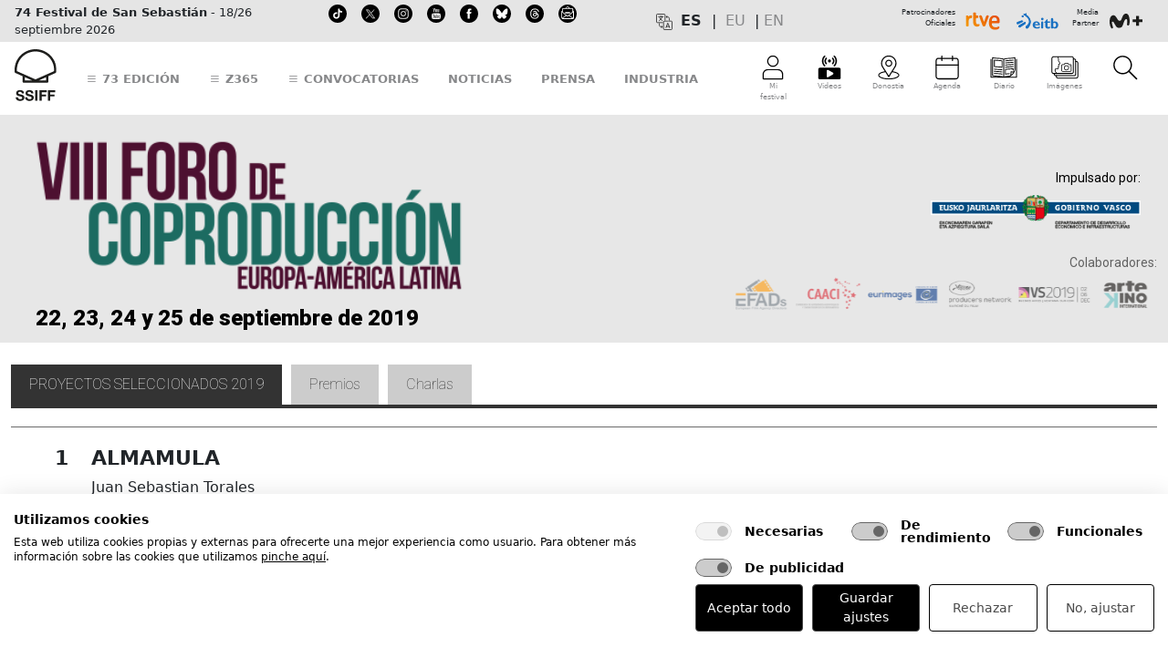

--- FILE ---
content_type: text/html; charset=UTF-8
request_url: https://www.sansebastianfestival.com/2019/industria/foro_de_coproduccion/1/7184/es
body_size: 36863
content:



    <!doctype html>
    <html>
    <style type="text/css">

        .aviso {
            padding: 10px; background-color: #FFD2D3; font-size: 85%; font-weight: bold; line-height: 130%; margin-bottom: 20px
        }
		
		.mini-widget_copy__e5foiii {
			display: none !important;
		}
    </style>

    
    
<!-- desplegable link al soltar -->
<script type="text/javascript">
function MM_jumpMenu(targ,selObj,restore){ //v3.0
  eval(targ+".location='"+selObj.options[selObj.selectedIndex].value+"'");
  if (restore) selObj.selectedIndex=0;
}
</script>

<!--[if lt IE 7 ]><html class="ie ie6" lang="en"> <![endif]-->
<!--[if IE 7 ]><html class="ie ie7" lang="en"> <![endif]-->
<!--[if IE 8 ]><html class="ie ie8" lang="en"> <![endif]-->
<!--[if (gte IE 9)|!(IE)]><!--<html lang="en"> <![endif]-->
<head>
	<!-- cokies -->

				<html lang="es">										  
			<script src="https://consent.cookiefirst.com/sites/sansebastianfestival.com-53727ea3-ca45-4362-be03-9c3175ea65a7/consent.js"></script>





    <!-- Basic Page Needs -->
    <meta charset="UTF-8">
<!--    <title>-->
<!--        --><!--    </title>-->

    <!--    <meta name="description" content="--><!--">-->
<!--    <meta name="author" content="SSIFF">-->

    <!-- Mobile Specific Metas -->
    <meta name="viewport" content="width=device-width, initial-scale=1, maximum-scale=1, user-scalable=no,">

            <!-- Metadata SEO -->
        <title>Festival de San Sebastián</title>
        <meta name="author" content="SSIFF">
        <meta name="description" content="Foro de Coproducción Europa-América Latina">
        <meta name="robots" content="index, follow">
        <link rel="canonical" href="https://www.sansebastianfestival.com:443/2019/industria/foro_de_coproduccion/1/7184/es">
        <meta name="platform" content="chrome">
        
        <!-- Metadata para plataforma "chrome" -->
        <meta property="og:type" content="website"/>
        <meta property="og:title" content="Festival de San Sebastián" />
        <meta property="og:url" content="https://www.sansebastianfestival.com:443/2019/industria/foro_de_coproduccion/1/7184/es" />
        <meta property="og:image" content="https://www.sansebastianfestival.com/admin_img/pag/nofoto_g.jpg?t=69704ce650f20?" />
        <meta property="og:site_name" content="sansebastianfestival"/>
        <meta property="og:description" content="Foro de Coproducci&oacute;n Europa-Am&eacute;rica Latina" />
        
    <!--<meta http-equiv="Content-Security-Policy" content="upgrade-insecure-requests">-->


	<!-- BOOTSTRAP -->
    <link href="/publica/css/bootstrap/css/bootstrap.min.css" rel="stylesheet" crossorigin="anonymous">
	
        <script type="text/javascript" src="/publica/js/masonry/masonry-latest.pkgd.min.js"></script>
	    <link href="/publica/views/publica/menu/css/71_bootstrap_custom.css?id=4" rel="stylesheet" crossorigin="anonymous">
				
    	<!--  <link href="/publica/views/publica/menu/css/bootstrap_custom.css?id=10" rel="stylesheet" crossorigin="anonymous"> -->
				
    <script src="/publica/css/bootstrap/js/bootstrap.bundle.min.js" crossorigin="anonymous"></script>

    <!-- Bootstrap ICONOS -->
	<link rel="stylesheet" href="/publica/css/bootstrap/bootstrap-icons-1.10.5/font/bootstrap-icons.css">		

    <!-- CSS -->

			<link rel="stylesheet" href="/publica/css/layout71.css?id=2">		
	    	
    <link rel="stylesheet" href="/publica/css/print66.css?id=7" type="text/css" media="print">


	

    <!--[if lt IE 9]>
        <script src="https://html5shim.googlecode.com/svn/trunk/html5.js"></script>
    <![endif]-->

    <!-- Favicons -->

	<link rel="icon" type="image/png" href="/publica/favicon/icon_16x16.png" sizes="16x16" />
	<link rel="icon" type="image/png" href="/publica/favicon/icon_32x32.png" sizes="32x32" />
	<link rel="icon" type="image/png" href="/publica/favicon/icon_64x64.png" sizes="64x64" />
	<link rel="icon" type="image/png" href="/publica/favicon/icon_128x128.png" sizes="128x128" />
	<link rel="icon" type="image/png" href="/publica/favicon/icon_256x256.png" sizes="256x256" />
	<link rel="icon" type="image/png" href="/publica/favicon/icon_512x512.png" sizes="512x512" />


    <link rel="shortcut icon" href="/publica/favicon/iconos.ico">

	<link rel="apple-touch-icon" href="/publica/favicon/apple-touch-icon_128x128.png" />
	<link rel="apple-touch-icon" sizes="16x16" href="/publica/favicon/apple-touch-icon_16x16.png" />
	<link rel="apple-touch-icon" sizes="29x29" href="/publica/favicon/apple-touch-icon_29x29.png" />
	<link rel="apple-touch-icon" sizes="32x32" href="/publica/favicon/apple-touch-icon_32x32.png" />
	<link rel="apple-touch-icon" sizes="40x40" href="/publica/favicon/apple-touch-icon_40x40.png" />
	<link rel="apple-touch-icon" sizes="50x50" href="/publica/favicon/apple-touch-icon_50x50.png" />
	<link rel="apple-touch-icon" sizes="57x57" href="/publica/favicon/apple-touch-icon_57x57.png" />
	<link rel="apple-touch-icon" sizes="60x60" href="/publica/favicon/apple-touch-icon_60x60.png" />
	<link rel="apple-touch-icon" sizes="72x72" href="/publica/favicon/apple-touch-icon_72x72.png" />
	<link rel="apple-touch-icon" sizes="76x76" href="/publica/favicon/apple-touch-icon_76x76.png" />
	<link rel="apple-touch-icon" sizes="128x128" href="/publica/favicon/apple-touch-icon_128x128.png" />
	<link rel="apple-touch-icon" sizes="256x256" href="/publica/favicon/apple-touch-icon_256x256.png" />
	<link rel="apple-touch-icon" sizes="512x512" href="/publica/favicon/apple-touch-icon_512x512.png" />





    <!-- Familia iconos -->
    <link rel="stylesheet" href="/publica/font-awesome/css/font-awesome.min.css">



    <!-- Google fonts -->
    <link href="https://fonts.googleapis.com/css?family=Roboto:100,100i,300,300i,400,400i,500,500i,700,700i,900,900i&amp;subset=cyrillic,cyrillic-ext,greek,greek-ext,latin-ext,vietnamese" rel="stylesheet">

    <link href='https://fonts.googleapis.com/css?family=Poppins:400,300,500,600,700' rel='stylesheet' type='text/css'>

    <link href='https://fonts.googleapis.com/css?family=Roboto+Condensed:300italic,400italic,700italic,400,700,300&subset=latin,latin-ext' rel='stylesheet' type='text/css'>
    
    <!-- OTROS VARIOS -->

 <!-- jQuery -->
   <script src="/publica/js/jquery-latest.pack.js" type="text/javascript" charset="utf-8"></script>

   <!-- jQuery extend -->
   <script src="/publica/js/jquery-extend.js" type="text/javascript" charset="utf-8"></script>

	<!-- Bundle menu -->
    <script id="menuBundleScript" type="text/javascript" src="/publica/js/mvc/build/menu/menu.bundle.js?lang=es&d=20260121044958"></script>

    <!-- jQuery UI -->
    <script>
    if (jQuery.ui) {

        console.log('jquery ui cargado con anterioridad');
    } else {

        $.when($("head").append("<link rel=stylesheet href=https://www.sansebastianfestival.com/publica/js/jquery-ui/js/jquery-ui-latest.min.css />")
            , $.ajax({
                url: "https://www.sansebastianfestival.com/publica/js/jquery-ui/js/jquery-ui-latest.min.js",
                dataType: "script",
                cache: true
            })).then(function () {
                console.log('jquery ui cargado en tiempo real');
            });
    }

	jQuery(function(){

        var menuView = new menu.MenuView();
        var menuModel = new menu.MenuModel();
        var menuController = new menu.MenuController({view: menuView, model: menuModel});
        //menuController.getView({
        //    name:'menuPublicoMovil',
        //    target: '#menuPublicoMovil',
        //    lang: '//',
        //    idEdicion: '//'
        //});

        menuController.setViewEvents({
            name:'menuPublicoMovil',
            lang: 'es',
            idEdicion: '67'
        });

    jQuery(window).scroll(function(){
        if(jQuery(this).scrollTop() > 150) {
            jQuery('#logo-img img')
                .css({'width':'49px','height':'30px'})
			jQuery('#logo-img-movil img')
                .css({'width':'107px','height':'28px'})
			jQuery('#ico-menu img')
                .css({'width':'30px','height':'20px'})
            jQuery('#ico-menu tex')
                .css({'display':'none'})   

        }
        if(jQuery(this).scrollTop() < 150) {
            jQuery('#logo-img img')
                .css({'width':'49px',
                	'height':'60px',
					'-webkit-transition':'all 0.5s ease',
					'-moz-transition':'all 0.5s ease',
					'-ms-transition':'all 0.5s ease',
					'-o-transition':'all 0.5s ease',
					'transition':'all 0.5s ease'
                	}) 
			jQuery('#logo-img-movil img')
                .css({'width':'133px',
                	'height':'35px',
					'-webkit-transition':'all 0.5s ease',
					'-moz-transition':'all 0.5s ease',
					'-ms-transition':'all 0.5s ease',
					'-o-transition':'all 0.5s ease',
					'transition':'all 0.5s ease'
                	}) 
			jQuery('#ico-menu img')
                .css({'width':'30px',
                	'height':'30px',
					'-webkit-transition':'all 0.5s ease',
					'-moz-transition':'all 0.5s ease',
					'-ms-transition':'all 0.5s ease',
					'-o-transition':'all 0.5s ease',
					'transition':'all 0.5s ease'
                	})  
			jQuery('#ico-menu tex')
                .css({'display':'block'})  
        }
    });
});
    </script>


    <script src="/publica/fonts/bentonsans/specimen_files/easytabs.js" type="text/javascript" charset="utf-8"></script>
    <link rel="stylesheet" href="/publica/fonts/bentonsans/stylesheet.css" type="text/css" charset="utf-8" />

    <script src="/publica/fonts/bulo/easytabs.js" type="text/javascript" charset="utf-8"></script>
    <link rel="stylesheet" href="/publica/fonts/bulo/stylesheet.css" type="text/css" charset="utf-8" />

    <link rel="stylesheet" href="/publica/fonts/GothamRounded/fonts.css" type="text/css" charset="utf-8" />

    <link rel="stylesheet" href="/publica/fonts/accidental/stylesheet.css" type="text/css" charset="utf-8" />

    <!-- COOKIES -->
   <script  src="/publica/js/cookies/cookies.js" type="text/javascript"></script>

    <!-- LIGHTVIEW 
    <script type="text/javascript" src="https://ajax.googleapis.com/ajax/libs/prototype/1/prototype.js"></script>
	<script type='text/javascript' src='https://ajax.googleapis.com/ajax/libs/scriptaculous/1/scriptaculous.js'></script>
	<script type="text/javascript" src="/publica/css/lightview/js/lightview.js"></script>
	<link rel="stylesheet" type="text/css" href="/publica/css/lightview/css/lightview.css" />
	-->

	<!-- Add fancyBox -->
	<link rel="stylesheet" href="/publica/js/fancyBox/source/jquery.fancybox.css?v=2.1.5" type="text/css" media="screen" />
	<script type="text/javascript" src="/publica/js/fancyBox/source/jquery.fancybox.pack.js?v=2.1.5"></script>

    <!-- Optionally add helpers - button, thumbnail and/or media -->
	<link rel="stylesheet" href="/publica/js/fancyBox/source/helpers/jquery.fancybox-buttons.css?v=1.0.5" type="text/css" media="screen" />
	<script type="text/javascript" src="/publica/js/fancyBox/source/helpers/jquery.fancybox-buttons.js?v=1.0.5"></script>
    <script type="text/javascript" src="/publica/js/fancyBox/source/helpers/jquery.fancybox-media.js?v=1.0.6"></script>

    <link rel="stylesheet" href="/publica/js/fancyBox/source/helpers/jquery.fancybox-thumbs.css?v=1.0.7" type="text/css" media="screen" />
    <script type="text/javascript" src="/publica/js/fancyBox/source/helpers/jquery.fancybox-thumbs.js?v=1.0.7"></script>

    <!-- TABS VERSION NATIGUA -->
    <script src="/css/SpryAssets/SpryTabbedPanels.js" type="text/javascript"></script>
    <link href="/css/SpryAssets/SpryTabbedPanels.css" rel="stylesheet" type="text/css" />

    <link rel="stylesheet" href="/publica/js/gallery-hugo/gallery.css" type="text/css" media="screen" />
	<script type="text/javascript" src="/publica/js/gallery-hugo/gallery.js?v=1.1"></script>

    <script>
        $(document).ready(function(){

            /* Solucion a problemas anclas usando bootstrap (anclas dejaron de funcionar) */
            $('a[href*="#"]').click(function() {

                if (location.pathname.replace(/^\//,'') == this.pathname.replace(/^\//,'') && location.hostname == this.hostname) {

                    var $target = $(this.hash);
                    $target = $target.length && $target || $('[name=' + this.hash.slice(1) +']');
                    if ($target.length) {

                        var targetOffset = $target.offset().top;
                        $('html,body').animate({scrollTop: targetOffset}, 1000);
                        return false;
                    }
                }
            });
        });
    </script>

    
	<style type="text/css">

.aIconos a{display:inline-block;position:relative;color:#87888a; text-decoration: none}
.aIconos a:after{content:'';position:absolute;width:100%;transform:scaleX(0);height:4px;bottom:0;left:0;background-color:#87888a;transform-origin:bottom right;transition:transform .25s ease-out; opacity: 1}
.aIconos a:hover:after{transform:scaleX(1);transform-origin:bottom left}

.alink a{display:inline-block;position:relative;color:#87888a; text-decoration: none;}
.alink a:after{content:'';position:absolute;width:100%;transform:scaleX(0);height:4px;bottom:0;left:0;background-color:#87888a;transform-origin:bottom right;transition:transform .25s ease-out; opacity: 1}
.alink a:hover:after{transform:scaleX(1);transform-origin:bottom left}

.alinkN a{display:inline-block;position:relative;color:#c3c4c6; text-decoration: none;}
.alinkN a:after{content:'';position:absolute;width:100%;transform:scaleX(0);height:4px;bottom:0;left:0;background-color:#c3c4c6;transform-origin:bottom right;transition:transform .25s ease-out; opacity: 1}
.alinkN a:hover:after{transform:scaleX(1);transform-origin:bottom left}



/* Progress bar */
#progress-bar {
  --scrollAmount: 0%;

  background-image: linear-gradient(120deg, #84fab0 0%, #8fd3f4 100%);
  width: var(--scrollAmount);

  /*  background: linear-gradient(to right, #F24E1E var(--scrollAmount), transparent 0);
  width: 100%; */

  height: 10px;
  position: fixed;
  top: 45;
}


</style>

</head>



<!-- Acreditacion -->
    
    <!-- Area profesional -->



    <body>
    <script async src="https://t.hspvst.com/tracking.php?id=2678&e=tracking"></script>
    

        
    <div class="fondo1">
        <div class="fondo2">

            <div id="chivato" style="display:none">
                <br>YEAR: 2019
                      <br>ID APARTADO: 7 
                      <br>APARTADO: industria
                      <br>SUBAPARTADO: 
                      <br>SECCION: foro_de_coproduccion
                      <br>TABLE: 1
                      <br>ID: 7184
                      <br>LANGUAGE: es
                      <br>MAQUETACION: 
                      <br>TITULO: 
<br>RULE: 1            </div>




            <style type="text/css">
                .algo {display:inline-block; vertical-align: top; width:196px; margin-top: 40px; margin-left: 10px; -moz-box-shadow: inset 0 0 2px 2px #888; -webkit-box-shadow: inset 0 025px 2px #888; box-shadow: inset 0 0 2px 2px #888; -moz-border-radius: 15px; border-radius: 15px; padding: 7px;}


            </style>

            <body>

            
            

				
			
							
			<script src="https://cdn.userway.org/widget.js" data-account="aJMtDvahe5"></script>
			
				
            	

<div class="container-fluid d-print-none" style="background-color: #E5E5E5">
	<div class="container-xxl p-1 c01">
		<div class="d-flex align-items-center justify-content-between">
			<div class="col-1 col-sm-1 col-md-4 col-lg-6 col-xl-6 align-text-bottom d-flex" style="font-size: 0.8rem">
				
																																																																																																																								
				
				<div class="d-none d-xl-block me-2 alink" style="">
								<span class=""><strong>74 Festival de San Sebastián</strong> - 18/26 septiembre 2026</span>
								</div>

								
				
				<div class="d-none d-md-block d-xl-none me-2" style="">
								<span class=""><strong>74SSIFF</strong> - 18/26 septiembre 2026</span>
								</div>

																																																																
				
				<div class="d-none d-lg-block me-2 ms-2" style="">
				<a href="https://www.tiktok.com/@sansebastianfes" target="_blank" class="">								 <img src="/admin_img/pag/iconos/redes_00.svg" height="20" alt="TikTok" title="TikTok"><span class=""></span>
				</a>				</div>

																																																								
				
				<div class="d-none d-lg-block me-2 ms-2" style="">
				<a href="https://twitter.com/sansebastianfes" target="_blank" class="">								 <img src="/admin_img/pag/iconos/cabecera_20_es.svg" height="20" alt="twitter" title="twitter"><span class=""></span>
				</a>				</div>

																																																
				
				<div class="d-none d-lg-block me-2 ms-2" style="">
				<a href="https://instagram.com/sansebastianfes/" target="_blank" class="">								 <img src="/admin_img/pag/iconos/redes_03.svg" height="20" alt="instagram" title="instagram"><span class=""></span>
				</a>				</div>

																																																
				
				<div class="d-none d-lg-block me-2 ms-2" style="">
				<a href="https://www.youtube.com/channel/UC6ScD2J0bxxAQhbsWcjraRw" target="_blank" class="">								 <img src="/admin_img/pag/iconos/redes_04.svg" height="20" alt="youtube" title="youtube"><span class=""></span>
				</a>				</div>

																																																
				
				<div class="d-none d-lg-block me-2 ms-2" style="">
				<a href="https://www.facebook.com/sansebastianfestival" target="_blank" class="">								 <img src="/admin_img/pag/iconos/redes_01.svg" height="20" alt="facebook" title="facebook"><span class=""></span>
				</a>				</div>

																																																																
				
				<div class="d-none d-lg-block me-2 ms-2" style="">
				<a href="https://bsky.app/profile/sansebastianfestival.com" target="_blank" class="">								 <img src="/admin_img/pag/iconos/redes_bluesky.svg" height="20" alt="Bluesky" title="Bluesky"><span class=""></span>
				</a>				</div>

																																
				
				<div class="d-none d-lg-block me-2 ms-2" style="">
				<a href="https://www.threads.net/@sansebastianfes" target="_blank" class="">								 <img src="/admin_img/pag/iconos/redes_threads.svg" height="20" alt="Threads" title="Threads"><span class=""></span>
				</a>				</div>

																
				
				<div class="d-none d-lg-block me-2 ms-2" style="">
				<a href="https://www.sansebastianfestival.com/suscripcion_a_boletines/1/1548/es" target="" class="">								 <img src="/admin_img/pag/iconos/cabecera_75_es.svg" height="20" alt="suscripción a boletines" title="suscripción a boletines"><span class=""></span>
				</a>				</div>

								
				
				
				
			</div>
			

			
			
			<div class="col-1 col-sm-1 col-md-5 col-lg-3 col-xl-3  d-none d-md-flex justify-content-center align-text-bottom ">
				
								
				
				<div class="me-2" style="">
												 <img src="/admin_img/pag/iconos/cabecera_24_es.svg" height="20" alt="Idiomas" title="Idiomas"><span class=""></span>
								</div>

																																																																																																																																																																																																																																																																																																																																																																																																																																																																																																																								
				<div class="alink"><script>
                        function translationsChangeLanguage(lang){
                            setCookie('fssWeb_lang', lang, 365, '/');
                            document.getElementById('translationsNewLanguage').value = lang;
                            document.getElementById('formTranslationsChangeLanguage').submit();
                        }
                     </script>
                     
                     <form id='formTranslationsChangeLanguage' method='POST' action='' style='display:none'>
                        <input type='hidden' id='translationsNewLanguage' name='translationsNewLanguage' value='es'>
                     </form><div id='menu_cambio_idioma' version=''>
                            <div style='float: left; margin-right: 5px; font-weight: bold; text-transform: uppercase;'>
                                 es&nbsp;
                            </div>
                            <div style='float: left; margin-right: 5px; text-transform: uppercase;'>
                                |&nbsp;&nbsp;<a class='link_cambio_idioma_parte_publica' href='' idioma='eu' onclick='translationsChangeLanguage("eu"); return false;' title=Euskara>eu</a>&nbsp;&nbsp;|
                            </div>
                            <div style='float: left; margin-right: 5px; text-transform: uppercase;'>
                                <a class='link_cambio_idioma_parte_publica' href='' idioma='in' onclick='translationsChangeLanguage("in"); return false;' title=English>en</a>&nbsp;&nbsp;
                            </div>
                          </div></div>
			
			</div>
			<div class="col-10 col-sm-10 col-md-3 col-lg-3 col-xl-3 d-flex justify-content-end" style="font-size: 0.5rem">
				
				
																																																																																																																																								
				
				<div class="text-end" style="">
								<span class="">Patrocinadores<br>Oficiales</span>
								</div>

																																																																
				
				<div class="" style="">
				<a href="http://www.rtve.es/" target="_blank" class="">								 <img src="/admin_img/pag/iconos/logo_tve-2022.svg" height="30" alt="rtve" title="rtve"><span class=""></span>
				</a>				</div>

																																																																																								
				
				<div class="pe-2" style="">
				<a href="https://www.eitb.es" target="_blank" class="">								 <img src="/admin_img/pag/iconos/cabecera_74_es.svg" height="30" alt="eitb" title="eitb"><span class=""></span>
				</a>				</div>

																
				
				<div class="text-end" style="">
								<span class="">Media<br>Partner</span>
								</div>

																																																
				
				<div class="" style="">
				<a href="https://www.movistarplus.es" target="_blank" class="">								 <img src="/admin_img/pag/iconos/logo_movistar-2022.svg" height="30" alt="Movistar+" title="Movistar+"><span class=""></span>
				</a>				</div>

																																																																																																																																																																
				
				
				
				
				
			</div>
		</div>
	</div>
</div><div class="container-fluid sticky-top bg-white d-print-none">

	<div class="container-xxl p-1 c02">
		<div class="row align-items-center">
			<div class="col-6 col-md-6 col-lg-9 col-xl-8 align-middle d-flex justify-content-start align-items-center alink lh-lg">
				
																																																																																																																																																
					
					<a  class="d-block d-lg-none me-3 mt-1 mb-1" id="logo-img-movil" data-bs-toggle="offcanvas" data-bs-target="#menuSoloMovil" aria-controls="menuSoloMovil">
                                                    <img src="/admin_img/pag/iconos/ico_ssiff_menu_movil_logo.svg" alt="SSIFF" height="35" class="mb-1">
                        
                        <span class=""></span>
                    </a>
																																																																
					
					<a  class="d-none d-lg-block me-3 mt-1 mb-1" id="logo-img" href="/es" target="">
                                                    <img src="/admin_img/pag/iconos/ico_ssiff_general.svg" alt="SSIFF" height="60" class="mb-1">
                        
                        <span class=""></span>
                    </a>
																																																
					
					<a  class="d-none d-lg-block ms-3 me-3" id="" data-bs-toggle="offcanvas" data-bs-target="#menuEdicion" aria-controls="menuEdicion">
                        
                        <span class="fs-5 text-uppercase fw-bolder"><i class="bi bi-list"></i> 73 edición</span>
                    </a>
																																																								
					
					<a  class="d-none d-lg-block ms-3 me-3" id="" data-bs-toggle="offcanvas" data-bs-target="#menuZ365" aria-controls="menuZ365">
                        
                        <span class="fs-5 text-uppercase fw-bolder"><i class="bi bi-list"></i> Z365</span>
                    </a>
																																																
					
					<a  class="d-none d-lg-block ms-3 me-3" id="" data-bs-toggle="offcanvas" data-bs-target="#menuConvo" aria-controls="menuConvo">
                        
                        <span class="fs-5 text-uppercase fw-bolder"><i class="bi bi-list"></i> Convocatorias</span>
                    </a>
																																								
					
					<a  class="d-none d-lg-block ms-3 me-3" id="" href="/noticias/2/es" target="">
                        
                        <span class="fs-5 text-uppercase fw-bolder">Noticias</span>
                    </a>
																																																
					
					<a  class="d-none d-lg-block ms-3 me-3" id="" href="/2025/prensa/2/es" target="">
                        
                        <span class="fs-5 text-uppercase fw-bolder">Prensa</span>
                    </a>
																																
					
					<a  class="d-none d-lg-block ms-3 me-3" id="" href="/2025/industria/2/es" target="">
                        
                        <span class="fs-5 text-uppercase fw-bolder">Industria</span>
                    </a>
																																
			</div>
			
			<div class="col-6 col-md-6 col-lg-3 col-xl-4 align-top d-flex justify-content-end text-center aIconos" style="font-size: 0.5rem">
				
																																																																																																																																																													
					<a class="ps-3 ps-lg-2 ps-xl-3 pe-3 pe-lg-2 pe-xl-3 pt-2 pb-2 position-relative" id="ico-menu" data-bs-toggle="offcanvas" data-bs-target="#menuMiFestival" aria-controls="menuMiFestival" ><img src="/admin_img/pag/iconos/ico_ssiff_512_mifestival.svg" class="" alt="Mi festival" height="30">
						

						<span class="d-none d-md-block"><tex>Mi festival</tex></span></a>
																																																													
					<a class="d-block d-lg-none ps-3 ps-lg-2 ps-xl-3 pe-3 pe-lg-2 pe-xl-3 pt-2 pb-2" id="ico-menu" data-bs-toggle="offcanvas" data-bs-target="#offcanvasRight" aria-controls="offcanvasRight" ><img src="/admin_img/pag/iconos/cabecera_36_cabecera.svg" class="" alt="Más" height="30">
						

						<span class="d-none d-md-block"><tex>Más</tex></span></a>
																																																					
					<a class="d-none d-lg-block ps-3 ps-lg-2 ps-xl-3 pe-3 pe-lg-2 pe-xl-3 pt-2 pb-2" id="ico-menu" href="/2025/tv/6/es/t_1" target="" ><img src="/admin_img/pag/iconos/cabecera_37_es.svg" class="" alt="Vídeos" height="30">
						

						<span class="d-none d-md-block"><tex>Vídeos</tex></span></a>
																																																													
					<a class="d-none d-lg-block ps-3 ps-lg-2 ps-xl-3 pe-3 pe-lg-2 pe-xl-3 pt-2 pb-2" id="ico-menu" href="/donostia_san_sebastian/2/es" target="" ><img src="/admin_img/pag/iconos/ico_ssiff_512_donostia.svg" class="" alt="Donostia-San Sebastian" height="30">
						

						<span class="d-none d-md-block"><tex>Donostia</tex></span></a>
																																																					
					<a class="d-none d-lg-block ps-3 ps-lg-2 ps-xl-3 pe-3 pe-lg-2 pe-xl-3 pt-2 pb-2" id="ico-menu" href="/agenda/2/es" target="" ><img src="/admin_img/pag/iconos/ico_ssiff_512_agenda.svg" class="" alt="Agenda" height="30">
						

						<span class="d-none d-md-block"><tex>Agenda</tex></span></a>
																																																					
					<a class="d-none d-lg-block ps-3 ps-lg-2 ps-xl-3 pe-3 pe-lg-2 pe-xl-3 pt-2 pb-2" id="ico-menu" href="https://www.sansebastianfestival.com/2025/diario_del_festival/2/es" target="" ><img src="/admin_img/pag/iconos/cabecera_72_es.svg" class="" alt="" height="30">
						

						<span class="d-none d-md-block"><tex>Diario</tex></span></a>
													
					<a class="d-none d-lg-block ps-3 ps-lg-2 ps-xl-3 pe-3 pe-lg-2 pe-xl-3 pt-2 pb-2" id="ico-menu" href="https://www.sansebastianfestival.com/2025/materiales/4/1208/es/" target="" ><img src="/admin_img/pag/iconos/cabecera_73_es.svg" class="" alt="" height="30">
						

						<span class="d-none d-md-block"><tex>Imágenes</tex></span></a>
																					
					<a class="ps-3 ps-lg-2 ps-xl-3 pe-3 pe-lg-2 pe-xl-3 pt-2 pb-2" id="ico-menu" data-bs-toggle="offcanvas" data-bs-target="#menuBuscador" aria-controls="menuBuscador" ><img src="/admin_img/pag/iconos/ico_ssiff_512_buscar.svg" class="" alt="Buscar" height="30">
						

						<span class="d-none d-md-block"><tex></tex></span></a>
																																																																								
				
			</div>
		</div>
	</div>
</div>
<script id="menuBundleScript" type="text/javascript" src="/publica/js/mvc/build/menu/menu.bundle.js?lang=es&d=20260121044958"></script>
<link rel="stylesheet" type="text/css" href="/publica/views/menu/publico/menuPublicoEscritorio.css?d=20260121044958" media="screen" />

<script>
    $(document).ready(function(){

        var menuView = new menu.MenuView();
        var menuModel = new menu.MenuModel();
        var menuController = new menu.MenuController({view: menuView, model: menuModel});

        // Eventos para el menu publico version escritorio
        menuController.setViewEvents({
            name: 'menuPublicoEscritorio',
            lang: 'es',
            idEdicion: '67'
        });

        // Eventos para el menu publico "Mi Festival"
        menuController.setViewEvents({
            name: 'menuPublicoMiFestival',
            lang: 'es',
            idEdicion: '67'
        });

        // Vista menu "Mi festival"
        //menuController.getView({
        //    name: 'menuPublicoMiFestival',
        //    lang: '//',
        //    idEdicion: '//',
        //    target: '#containerMenuPublicoMiFestival'
        //});
    });
</script>

<div id="menuPublicoMovil" loaded="0">
    <style>
    #containerMenuPublicoMovil{  }
    #containerMenuPublicoMovil .fLeft { float: left; }
    #containerMenuPublicoMovil .fRight { float: right; }
    #containerMenuPublicoMovil .bold { font-weight: bold; }
    #containerMenuPublicoMovil .uppercase { text-transform: uppercase; }
    #containerMenuPublicoMovil .w5 { width: 5%; }
    #containerMenuPublicoMovil .w64 { width: 64%; }
    #containerMenuPublicoMovil .w94 { width: 94%; }
    #containerMenuPublicoMovil .mL1 { margin-left: 1%; }
    #containerMenuPublicoMovil .mL5px { margin-left: 5px; }
    #containerMenuPublicoMovil .mR5px { margin-right: 5px; }
    #containerMenuPublicoMovil .menuOption { padding: 7px 0px 7px 0px; }
    #containerMenuPublicoMovil .taCenter { text-align: center; }
    #containerMenuPublicoMovil .foto {
        background-repeat: no-repeat;
        background-size: contain;
        /*background-position: center center;*/
        display: inline-block;
        justify-content: center;
        align-items: center;
        width: 35%;
        height: 9%;
    }
</style>

<div class="offcanvas offcanvas-top" tabindex="-1" id="menuSoloMovil" aria-labelledby="offcanvasTopLabel" style="height: 100vh !important;">
    <div class="offcanvas-header align-items-start">
        <div class="offcanvas-title p-md-1 p-lg-3 align-middle fs-2" id="offcanvasTopLabel" style="width: 100%">
            <div class="row justify-content-between align-items-end">
                <div class="col-12 col-lg-5">
					
					<img src="/admin_img/pag/iconos/ico_ssiff_movil_logo.svg" alt="SSIFF" height="45" class="align-middle mb-1" title="ssiff">
					
                    
                </div>
                <div class="col-12 col-lg-7 text-md-start text-lg-end">
                 
                </div>
            </div>
        </div>

        <button type="button" class="btn-close" data-bs-dismiss="offcanvas" aria-label="Close"></button>
    </div>

    <div class="offcanvas-body">
        <div class="container-fluid ps-0 pe-4">
            <div class="row px-0">
                <div id="containerMenuPublicoMovil"></div>
            </div>
			
			<!--<div class="mt-4">
			<form class="d-flex mt-4 pt-4">
                <input class="form-control me-1" type="search" placeholder="Buscar..." aria-label="Buscar...">
                <button class="btn btn-primary" type="submit">
                    <i class="bi bi-search"></i>
                </button>
            </form>
			</div>-->
			
		
			<!--<div class="mt-4">
			<i class="bi bi-envelope-at"></i> Suscripción a boletines
			</div>-->
		
			<div class="mt-4">
				<a href="https://www.tiktok.com/@sansebastianfes" target="_blank" class="me-1"> <img src="https://www.sansebastianfestival.com/admin_img/pag/iconos/redes_00.svg" height="30" alt="TikTok" title="TikTok"></a>
				<a href="https://twitter.com/sansebastianfes" target="_blank" class="me-1"> <img src="https://www.sansebastianfestival.com/admin_img/pag/iconos/redes_02.svg" height="30" alt="twitter" title="twitter"></a>
				<a href="https://instagram.com/sansebastianfes/" target="_blank" class="me-1"> <img src="https://www.sansebastianfestival.com/admin_img/pag/iconos/redes_03.svg" height="30" alt="instagram" title="instagram"></a>
				<a href="https://www.facebook.com/sansebastianfestival" target="_blank" class="me-1"> <img src="https://www.sansebastianfestival.com/admin_img/pag/iconos/redes_01.svg" height="30" alt="facebook" title="facebook"></a>
				<a href="https://www.youtube.com/channel/UC6ScD2J0bxxAQhbsWcjraRw" target="_blank" class="me-1"> <img src="https://www.sansebastianfestival.com/admin_img/pag/iconos/redes_04.svg" height="30" alt="youtube" title="youtube"></a>
				  
				<a href="https://itunes.apple.com/us/app/festival-de-san-sebastian/id912783830?l=es&ls=1&mt=8" target="_blank" class="me-2"> <img src="https://www.sansebastianfestival.com/admin_img/pag/iconos/app_apple.svg" height="30" alt="app store" title="app store"></a>
				  
				<a href="https://play.google.com/store/apps/details?id=com.sansebastianfestival.app" target="_blank" class="me-0"> <img src="https://www.sansebastianfestival.com/admin_img/pag/iconos/app_google.svg" height="30" alt="google play" title="google play"></a>
				
			</div>
	
			<!--<div class="mt-4">
				<img src="/admin_img/pag/iconos/ico_ssiff_512_idiomas.svg" alt="Donostia-San Sebastian" height="30"> 
				<a class="ps-3 pe-3 pt-2 pb-2" ><tex>es</tex></a> 
				<a class="ps-3 pe-3 pt-2 pb-2" ><tex>eu</tex></a> 
				<a class="ps-3 pe-3 pt-2 pb-2" ><tex>en</tex></a>
			</div>-->
			
        </div>
    </div>
</div></div>


<div id="containerMenuPublicoEscritorio" class="alink">
    <div class="offcanvas offcanvas-top" tabindex="-1" id="menuEdicion" aria-labelledby="offcanvasTopLabel" style="height: 100vh !important;">
    <div class="offcanvas-header align-items-start">

	  <div class="offcanvas-title p-md-1 p-lg-3 border-bottom border-3 align-middle fs-2" id="offcanvasTopLabel" style="width: 100%">
		  <div class="row justify-content-between align-items-end">
			  <div class="col-12 col-lg-5">
		 		 <img src="https://www.sansebastianfestival.com/admin_img/cabecera/n_concha_blanca.svg" height="30" width="" style="filter: invert(); margin-top: -5px" alt="ssiff" title="ssiff"  class="align-middle"> <strong><a href="/es">73 Festival de San Sebastián</a></strong> <br><span class="fs-6">19/27 septiembre 2025</span>
			  </div>
			  <div class="col-12 col-lg-7 mb-2  text-md-start text-lg-end alinkN">
			
				  
				  







			  </div>
		  </div>
	  </div>

    <button type="button" class="btn-close" data-bs-dismiss="offcanvas" aria-label="Close"></button>
  </div>

    <div class="offcanvas-body">

    <div class="container-fluid px-0">
		<div class="row p-0 p-md-3 align-items-start" style="font-size: 85%">

                
				<div class="col-12 col-md-4 col-lg-3 px-4">
                                <div class="menuOption " idMenu="2004" style="margin-left: 0px;">

                <div class="fLeft w100">
                    <div class="d-none d-md-block" style="width: 100%; height:6vh; height: 15vh; background-position: center; background-repeat: no-repeat; background-size: cover; background-image:url(/admin_img/img/menu/g/menu_1243.jpg?d=20260121044958;"></div>
                    <div class="fLeft w100">
                        <div class="iconoYNombre bgColorBlack p-2 fontSize120">
                            <div class="fLeft icono me-2 text-white" style="">
                                                            </div>

                            <div class="fLeft nombre bold uppercase text-capitalize text-white" style="">
                                El Festival                            </div>

                            <div style="clear: both;"></div>
                        </div>

                        <div class="descripcion text-secondary" style="">
                                                    </div>
                    </div>

                    <div style="clear: both;"></div>
                </div>

                
                <div style="clear: both;"></div>

                <div class="children " style="display: block">
                                <div class="menuOption border-bottom border-top border-black border-2 ps-1 py-2 mt-4" idMenu="2011" style="margin-left: 5px;">

                <div class="fLeft w94">
                    
                    <div class="fLeft">
                        <div class="iconoYNombre">
                            <div class="fLeft icono " style="">
                                                            </div>

                            <div class="fLeft nombre text-uppercase" style="">
                                Organización                            </div>

                            <div style="clear: both;"></div>
                        </div>

                        <div class="descripcion " style="">
                                                    </div>
                    </div>

                    <div style="clear: both;"></div>
                </div>

                <div class="fRight w5 mL1 taCenter">
                                <a class="angleLink" collapsed="1" href="" onclick="return false;" style="text-decoration: none;">
                                    <i class="fa fa-angle-right" aria-hidden="true" style="font-size: 125%; color: black;"></i>
                                </a>
                             </div>
                <div style="clear: both;"></div>

                <div class="children " style="display: none">
                                <div class="menuOption border-bottom border-top border-black border-1 ps-1 py-1 mt-2 ms-4" idMenu="2026" style="margin-left: 10px;">

                <div class="fLeft w94">
                    
                    <div class="fLeft">
                        <div class="iconoYNombre">
                            <div class="fLeft icono " style="">
                                                            </div>

                            <div class="fLeft nombre " style="">
                                <a href="/organizacion/1/30/es" style="text-decoration: none;" >Contacto</a>                            </div>

                            <div style="clear: both;"></div>
                        </div>

                        <div class="descripcion " style="">
                                                    </div>
                    </div>

                    <div style="clear: both;"></div>
                </div>

                
                <div style="clear: both;"></div>

                <div class="children " style="display: block">
                                    </div>
            </div>
                    <div class="menuOption border-bottom border-black border-1 ps-1 py-1 ms-4" idMenu="2027" style="margin-left: 10px;">

                <div class="fLeft w94">
                    
                    <div class="fLeft">
                        <div class="iconoYNombre">
                            <div class="fLeft icono " style="">
                                                            </div>

                            <div class="fLeft nombre " style="">
                                <a href="/organizacion/1/31/es" style="text-decoration: none;" >Quién es quién</a>                            </div>

                            <div style="clear: both;"></div>
                        </div>

                        <div class="descripcion " style="">
                                                    </div>
                    </div>

                    <div style="clear: both;"></div>
                </div>

                
                <div style="clear: both;"></div>

                <div class="children " style="display: block">
                                    </div>
            </div>
                    <div class="menuOption border-bottom border-black border-1 ps-1 py-1 ms-4" idMenu="2028" style="margin-left: 10px;">

                <div class="fLeft w94">
                    
                    <div class="fLeft">
                        <div class="iconoYNombre">
                            <div class="fLeft icono " style="">
                                                            </div>

                            <div class="fLeft nombre " style="">
                                <a href="/organizacion/1/33/es" style="text-decoration: none;" >Red internacional de delegados</a>                            </div>

                            <div style="clear: both;"></div>
                        </div>

                        <div class="descripcion " style="">
                                                    </div>
                    </div>

                    <div style="clear: both;"></div>
                </div>

                
                <div style="clear: both;"></div>

                <div class="children " style="display: block">
                                    </div>
            </div>
                    <div class="menuOption border-bottom border-black border-1 ps-1 py-1 ms-4" idMenu="2029" style="margin-left: 10px;">

                <div class="fLeft w94">
                    
                    <div class="fLeft">
                        <div class="iconoYNombre">
                            <div class="fLeft icono " style="">
                                                            </div>

                            <div class="fLeft nombre " style="">
                                <a href="/organizacion/logotipo/1/19312/es" style="text-decoration: none;" >Logotipo</a>                            </div>

                            <div style="clear: both;"></div>
                        </div>

                        <div class="descripcion " style="">
                                                    </div>
                    </div>

                    <div style="clear: both;"></div>
                </div>

                
                <div style="clear: both;"></div>

                <div class="children " style="display: block">
                                    </div>
            </div>
                    <div class="menuOption border-bottom border-black border-1 ps-1 py-1 ms-4" idMenu="2030" style="margin-left: 10px;">

                <div class="fLeft w94">
                    
                    <div class="fLeft">
                        <div class="iconoYNombre">
                            <div class="fLeft icono " style="">
                                                            </div>

                            <div class="fLeft nombre " style="">
                                <a href="/organizacion/1/9561/es" style="text-decoration: none;" >Las tres áreas del Festival</a>                            </div>

                            <div style="clear: both;"></div>
                        </div>

                        <div class="descripcion " style="">
                                                    </div>
                    </div>

                    <div style="clear: both;"></div>
                </div>

                
                <div style="clear: both;"></div>

                <div class="children " style="display: block">
                                    </div>
            </div>
                    <div class="menuOption border-bottom border-black border-1 ps-1 py-1 ms-4" idMenu="2031" style="margin-left: 10px;">

                <div class="fLeft w94">
                    
                    <div class="fLeft">
                        <div class="iconoYNombre">
                            <div class="fLeft icono " style="">
                                                            </div>

                            <div class="fLeft nombre " style="">
                                <a href="/organizacion/1/20849/es" style="text-decoration: none;" >Sostenibilidad</a>                            </div>

                            <div style="clear: both;"></div>
                        </div>

                        <div class="descripcion " style="">
                                                    </div>
                    </div>

                    <div style="clear: both;"></div>
                </div>

                
                <div style="clear: both;"></div>

                <div class="children " style="display: block">
                                    </div>
            </div>
                    <div class="menuOption border-bottom border-black border-1 ps-1 py-1 ms-4" idMenu="2033" style="margin-left: 10px;">

                <div class="fLeft w94">
                    
                    <div class="fLeft">
                        <div class="iconoYNombre">
                            <div class="fLeft icono " style="">
                                                            </div>

                            <div class="fLeft nombre " style="">
                                <a href="/contrataciones/1/127/es" style="text-decoration: none;" >Perfl del contratante</a>                            </div>

                            <div style="clear: both;"></div>
                        </div>

                        <div class="descripcion " style="">
                                                    </div>
                    </div>

                    <div style="clear: both;"></div>
                </div>

                
                <div style="clear: both;"></div>

                <div class="children " style="display: block">
                                    </div>
            </div>
                    <div class="menuOption border-bottom border-black border-1 ps-1 py-1 ms-4 mb-4" idMenu="2034" style="margin-left: 10px;">

                <div class="fLeft w94">
                    
                    <div class="fLeft">
                        <div class="iconoYNombre">
                            <div class="fLeft icono " style="">
                                                            </div>

                            <div class="fLeft nombre " style="">
                                <a href="/envia_tu_cv/1/4226/es" style="text-decoration: none;" >Envía tu CV</a>                            </div>

                            <div style="clear: both;"></div>
                        </div>

                        <div class="descripcion " style="">
                                                    </div>
                    </div>

                    <div style="clear: both;"></div>
                </div>

                
                <div style="clear: both;"></div>

                <div class="children " style="display: block">
                                    </div>
            </div>
                        </div>
            </div>
                    <div class="menuOption border-bottom border-3 border-black ps-1 py-2" idMenu="2012" style="margin-left: 5px;">

                <div class="fLeft w94">
                    
                    <div class="fLeft">
                        <div class="iconoYNombre">
                            <div class="fLeft icono " style="">
                                                            </div>

                            <div class="fLeft nombre text-uppercase" style="">
                                <a href="/2026/registro_de_peliculas/1/3514/es" style="text-decoration: none;" >Inscripción de películas y proyectos</a>                            </div>

                            <div style="clear: both;"></div>
                        </div>

                        <div class="descripcion " style="">
                                                    </div>
                    </div>

                    <div style="clear: both;"></div>
                </div>

                
                <div style="clear: both;"></div>

                <div class="children " style="display: block">
                                    </div>
            </div>
                    <div class="menuOption border-bottom border-3 border-black ps-1 py-2" idMenu="2013" style="margin-left: 5px;">

                <div class="fLeft w94">
                    
                    <div class="fLeft">
                        <div class="iconoYNombre">
                            <div class="fLeft icono d-none" style="">
                                <i class="bi bi-person-badge"></i>                             </div>

                            <div class="fLeft nombre text-uppercase" style="">
                                Acreditaciones                            </div>

                            <div style="clear: both;"></div>
                        </div>

                        <div class="descripcion " style="">
                                                    </div>
                    </div>

                    <div style="clear: both;"></div>
                </div>

                <div class="fRight w5 mL1 taCenter">
                                <a class="angleLink" collapsed="0" href="" onclick="return false;" style="text-decoration: none;">
                                    <i class="fa fa-angle-down" aria-hidden="true" style="font-size: 125%; color: black;"></i>
                                </a>
                             </div>
                <div style="clear: both;"></div>

                <div class="children d-block" style="display: none">
                                <div class="menuOption menuOption border-bottom border-top border-black border-1 ps-1 py-1 mt-2 ms-4" idMenu="2037" style="margin-left: 10px;">

                <div class="fLeft w94">
                    
                    <div class="fLeft">
                        <div class="iconoYNombre">
                            <div class="fLeft icono " style="">
                                                            </div>

                            <div class="fLeft nombre " style="">
                                <a href="/acreditaciones/1/39/es" style="text-decoration: none;" >Prensa</a>                            </div>

                            <div style="clear: both;"></div>
                        </div>

                        <div class="descripcion " style="">
                                                    </div>
                    </div>

                    <div style="clear: both;"></div>
                </div>

                
                <div style="clear: both;"></div>

                <div class="children " style="display: block">
                                    </div>
            </div>
                    <div class="menuOption menuOption border-bottom border-black border-1 ps-1 py-1 ms-4" idMenu="2038" style="margin-left: 10px;">

                <div class="fLeft w94">
                    
                    <div class="fLeft">
                        <div class="iconoYNombre">
                            <div class="fLeft icono " style="">
                                                            </div>

                            <div class="fLeft nombre " style="">
                                <a href="/acreditaciones/1/40/es" style="text-decoration: none;" >Industria</a>                            </div>

                            <div style="clear: both;"></div>
                        </div>

                        <div class="descripcion " style="">
                                                    </div>
                    </div>

                    <div style="clear: both;"></div>
                </div>

                
                <div style="clear: both;"></div>

                <div class="children " style="display: block">
                                    </div>
            </div>
                    <div class="menuOption menuOption border-bottom border-black border-1 ps-1 py-1 ms-4 mb-4" idMenu="2039" style="margin-left: 10px;">

                <div class="fLeft w94">
                    
                    <div class="fLeft">
                        <div class="iconoYNombre">
                            <div class="fLeft icono " style="">
                                                            </div>

                            <div class="fLeft nombre " style="">
                                <a href="/acreditaciones/1/41/es" style="text-decoration: none;" >Organismos y actividades culturales</a>                            </div>

                            <div style="clear: both;"></div>
                        </div>

                        <div class="descripcion " style="">
                                                    </div>
                    </div>

                    <div style="clear: both;"></div>
                </div>

                
                <div style="clear: both;"></div>

                <div class="children " style="display: block">
                                    </div>
            </div>
                        </div>
            </div>
                    <div class="menuOption border-bottom border-3 border-black ps-1 py-2" idMenu="2014" style="margin-left: 5px;">

                <div class="fLeft w94">
                    
                    <div class="fLeft">
                        <div class="iconoYNombre">
                            <div class="fLeft icono d-none" style="">
                                <i class="bi bi-ticket-perforated"></i>                             </div>

                            <div class="fLeft nombre text-uppercase" style="">
                                <a href="/entradas/1/43/es" style="text-decoration: none;" >Entradas</a>                            </div>

                            <div style="clear: both;"></div>
                        </div>

                        <div class="descripcion " style="">
                                                    </div>
                    </div>

                    <div style="clear: both;"></div>
                </div>

                
                <div style="clear: both;"></div>

                <div class="children " style="display: block">
                                    </div>
            </div>
                    <div class="menuOption border-bottom border-3 border-black ps-1 py-2" idMenu="2015" style="margin-left: 5px;">

                <div class="fLeft w94">
                    
                    <div class="fLeft">
                        <div class="iconoYNombre">
                            <div class="fLeft icono " style="">
                                                            </div>

                            <div class="fLeft nombre text-uppercase" style="">
                                Publicaciones                            </div>

                            <div style="clear: both;"></div>
                        </div>

                        <div class="descripcion " style="">
                                                    </div>
                    </div>

                    <div style="clear: both;"></div>
                </div>

                <div class="fRight w5 mL1 taCenter">
                                <a class="angleLink" collapsed="1" href="" onclick="return false;" style="text-decoration: none;">
                                    <i class="fa fa-angle-right" aria-hidden="true" style="font-size: 125%; color: black;"></i>
                                </a>
                             </div>
                <div style="clear: both;"></div>

                <div class="children " style="display: none">
                                <div class="menuOption menuOption border-bottom border-top border-black border-1 ps-1 py-1 mt-2 ms-4" idMenu="2040" style="margin-left: 10px;">

                <div class="fLeft w94">
                    
                    <div class="fLeft">
                        <div class="iconoYNombre">
                            <div class="fLeft icono " style="">
                                                            </div>

                            <div class="fLeft nombre " style="">
                                <a href="/tienda/2/es" style="text-decoration: none;" >Libros y publicaciones digitales</a>                            </div>

                            <div style="clear: both;"></div>
                        </div>

                        <div class="descripcion " style="">
                                                    </div>
                    </div>

                    <div style="clear: both;"></div>
                </div>

                
                <div style="clear: both;"></div>

                <div class="children " style="display: block">
                                    </div>
            </div>
                    <div class="menuOption menuOption border-bottom border-black border-1 ps-1 py-1 ms-4" idMenu="2041" style="margin-left: 10px;">

                <div class="fLeft w94">
                    
                    <div class="fLeft">
                        <div class="iconoYNombre">
                            <div class="fLeft icono " style="">
                                                            </div>

                            <div class="fLeft nombre " style="">
                                <a href="/diario_del_festival/2/es" style="text-decoration: none;" >Diario del Festival</a>                            </div>

                            <div style="clear: both;"></div>
                        </div>

                        <div class="descripcion " style="">
                                                    </div>
                    </div>

                    <div style="clear: both;"></div>
                </div>

                
                <div style="clear: both;"></div>

                <div class="children " style="display: block">
                                    </div>
            </div>
                    <div class="menuOption menuOption border-bottom border-black border-1 ps-1 py-1 ms-4" idMenu="2042" style="margin-left: 10px;">

                <div class="fLeft w94">
                    
                    <div class="fLeft">
                        <div class="iconoYNombre">
                            <div class="fLeft icono " style="">
                                                            </div>

                            <div class="fLeft nombre " style="">
                                <a href="/prensa/podcast/1/19867/es" style="text-decoration: none;" >Podcast</a>                            </div>

                            <div style="clear: both;"></div>
                        </div>

                        <div class="descripcion " style="">
                                                    </div>
                    </div>

                    <div style="clear: both;"></div>
                </div>

                
                <div style="clear: both;"></div>

                <div class="children " style="display: block">
                                    </div>
            </div>
                    <div class="menuOption menuOption border-bottom border-black border-1 ps-1 py-1 ms-4 mb-4" idMenu="2231" style="margin-left: 10px;">

                <div class="fLeft w94">
                    
                    <div class="fLeft">
                        <div class="iconoYNombre">
                            <div class="fLeft icono " style="">
                                                            </div>

                            <div class="fLeft nombre " style="">
                                <a href="/2025/la_edicion/1/22596/es" style="text-decoration: none;" >Playlist</a>                            </div>

                            <div style="clear: both;"></div>
                        </div>

                        <div class="descripcion " style="">
                                                    </div>
                    </div>

                    <div style="clear: both;"></div>
                </div>

                
                <div style="clear: both;"></div>

                <div class="children " style="display: block">
                                    </div>
            </div>
                        </div>
            </div>
                    <div class="menuOption border-bottom border-3 border-black ps-1 py-2" idMenu="2142" style="margin-left: 5px;">

                <div class="fLeft w94">
                    
                    <div class="fLeft">
                        <div class="iconoYNombre">
                            <div class="fLeft icono " style="">
                                <i class="bi bi-box-arrow-in-up-right me-2"></i>                             </div>

                            <div class="fLeft nombre text-uppercase" style="">
                                <a href="https://ssiff.dendashop.com/" style="text-decoration: none;" target="_blank">Merchandising</a>                            </div>

                            <div style="clear: both;"></div>
                        </div>

                        <div class="descripcion " style="">
                                                    </div>
                    </div>

                    <div style="clear: both;"></div>
                </div>

                
                <div style="clear: both;"></div>

                <div class="children " style="display: block">
                                    </div>
            </div>
                    <div class="menuOption border-bottom border-3 border-black ps-1 py-2" idMenu="2016" style="margin-left: 5px;">

                <div class="fLeft w94">
                    
                    <div class="fLeft">
                        <div class="iconoYNombre">
                            <div class="fLeft icono d-none" style="">
                                                            </div>

                            <div class="fLeft nombre text-uppercase" style="">
                                Patrocinios y colaboraciones                            </div>

                            <div style="clear: both;"></div>
                        </div>

                        <div class="descripcion " style="">
                                                    </div>
                    </div>

                    <div style="clear: both;"></div>
                </div>

                <div class="fRight w5 mL1 taCenter">
                                <a class="angleLink" collapsed="0" href="" onclick="return false;" style="text-decoration: none;">
                                    <i class="fa fa-angle-down" aria-hidden="true" style="font-size: 125%; color: black;"></i>
                                </a>
                             </div>
                <div style="clear: both;"></div>

                <div class="children d-block" style="display: none">
                                <div class="menuOption menuOption border-bottom border-top border-black border-1 ps-1 py-1 mt-2 ms-4" idMenu="2044" style="margin-left: 10px;">

                <div class="fLeft w94">
                    
                    <div class="fLeft">
                        <div class="iconoYNombre">
                            <div class="fLeft icono " style="">
                                                            </div>

                            <div class="fLeft nombre " style="">
                                <a href="/patrocinadores/2/es" style="text-decoration: none;" >Patrocinadores</a>                            </div>

                            <div style="clear: both;"></div>
                        </div>

                        <div class="descripcion " style="">
                                                    </div>
                    </div>

                    <div style="clear: both;"></div>
                </div>

                
                <div style="clear: both;"></div>

                <div class="children " style="display: block">
                                    </div>
            </div>
                    <div class="menuOption menuOption border-bottom border-black border-1 ps-1 py-1 ms-4" idMenu="2233" style="margin-left: 10px;">

                <div class="fLeft w94">
                    
                    <div class="fLeft">
                        <div class="iconoYNombre">
                            <div class="fLeft icono " style="">
                                                            </div>

                            <div class="fLeft nombre " style="">
                                <a href="/instituciones/2/es" style="text-decoration: none;" >Instituciones y entidades</a>                            </div>

                            <div style="clear: both;"></div>
                        </div>

                        <div class="descripcion " style="">
                                                    </div>
                    </div>

                    <div style="clear: both;"></div>
                </div>

                
                <div style="clear: both;"></div>

                <div class="children " style="display: block">
                                    </div>
            </div>
                    <div class="menuOption menuOption border-bottom border-black border-1 ps-1 py-1 ms-4" idMenu="2045" style="margin-left: 10px;">

                <div class="fLeft w94">
                    
                    <div class="fLeft">
                        <div class="iconoYNombre">
                            <div class="fLeft icono " style="">
                                                            </div>

                            <div class="fLeft nombre " style="">
                                <a href="/colaboradores/2/es" style="text-decoration: none;" >Colaboradores</a>                            </div>

                            <div style="clear: both;"></div>
                        </div>

                        <div class="descripcion " style="">
                                                    </div>
                    </div>

                    <div style="clear: both;"></div>
                </div>

                
                <div style="clear: both;"></div>

                <div class="children " style="display: block">
                                    </div>
            </div>
                    <div class="menuOption menuOption border-bottom border-black border-1 ps-1 py-1 ms-4" idMenu="2043" style="margin-left: 10px;">

                <div class="fLeft w94">
                    
                    <div class="fLeft">
                        <div class="iconoYNombre">
                            <div class="fLeft icono " style="">
                                                            </div>

                            <div class="fLeft nombre " style="">
                                <a href="/patrocinadores/1/139/es" style="text-decoration: none;" >Branding en el Festival</a>                            </div>

                            <div style="clear: both;"></div>
                        </div>

                        <div class="descripcion " style="">
                                                    </div>
                    </div>

                    <div style="clear: both;"></div>
                </div>

                
                <div style="clear: both;"></div>

                <div class="children " style="display: block">
                                    </div>
            </div>
                        </div>
            </div>
                        </div>
            </div>
        				</div>

				<div class="col-12 col-md-4 col-lg-3 px-4">
                                <div class="menuOption " idMenu="2005" style="margin-left: 0px;">

                <div class="fLeft w100">
                    <div class="d-none d-md-block" style="width: 100%; height:6vh; height: 15vh; background-position: center; background-repeat: no-repeat; background-size: cover; background-image:url(/admin_img/img/menu/g/menu_1244.jpg?d=20260121044958;"></div>
                    <div class="fLeft w100">
                        <div class="iconoYNombre bgColorBlack p-2 fontSize120">
                            <div class="fLeft icono me-2 text-white" style="">
                                                            </div>

                            <div class="fLeft nombre bold uppercase text-capitalize text-white" style="">
                                Secciones                            </div>

                            <div style="clear: both;"></div>
                        </div>

                        <div class="descripcion text-secondary" style="">
                                                    </div>
                    </div>

                    <div style="clear: both;"></div>
                </div>

                
                <div style="clear: both;"></div>

                <div class="children " style="display: block">
                                <div class="menuOption border-bottom border-top border-black border-2 ps-1 py-2 mt-4" idMenu="2143" style="margin-left: 5px;">

                <div class="fLeft w94">
                    
                    <div class="fLeft">
                        <div class="iconoYNombre">
                            <div class="fLeft icono " style="">
                                                            </div>

                            <div class="fLeft nombre text-uppercase" style="">
                                <a href="/2025/secciones_y_peliculas/8/es" style="text-decoration: none;" >Películas anunciadas</a>                            </div>

                            <div style="clear: both;"></div>
                        </div>

                        <div class="descripcion " style="">
                                                    </div>
                    </div>

                    <div style="clear: both;"></div>
                </div>

                
                <div style="clear: both;"></div>

                <div class="children d-block" style="display: block">
                                    </div>
            </div>
                    <div class="menuOption border-bottom border-black border-2 ps-1 py-2" idMenu="2230" style="margin-left: 5px;">

                <div class="fLeft w94">
                    
                    <div class="fLeft">
                        <div class="iconoYNombre">
                            <div class="fLeft icono " style="">
                                                            </div>

                            <div class="fLeft nombre text-uppercase" style="">
                                <a href="/2025/secciones_y_peliculas/1/22351/es" style="text-decoration: none;" >Catálogo digital</a>                            </div>

                            <div style="clear: both;"></div>
                        </div>

                        <div class="descripcion " style="">
                                                    </div>
                    </div>

                    <div style="clear: both;"></div>
                </div>

                
                <div style="clear: both;"></div>

                <div class="children d-block" style="display: block">
                                    </div>
            </div>
                    <div class="menuOption border-bottom border-top border-black border-2 ps-1 py-2 mt-4" idMenu="2017" style="margin-left: 5px;">

                <div class="fLeft w94">
                    
                    <div class="fLeft">
                        <div class="iconoYNombre">
                            <div class="fLeft icono " style="">
                                                            </div>

                            <div class="fLeft nombre text-uppercase" style="">
                                Películas                            </div>

                            <div style="clear: both;"></div>
                        </div>

                        <div class="descripcion " style="">
                                                    </div>
                    </div>

                    <div style="clear: both;"></div>
                </div>

                <div class="fRight w5 mL1 taCenter">
                                <a class="angleLink" collapsed="0" href="" onclick="return false;" style="text-decoration: none;">
                                    <i class="fa fa-angle-down" aria-hidden="true" style="font-size: 125%; color: black;"></i>
                                </a>
                             </div>
                <div style="clear: both;"></div>

                <div class="children d-block" style="display: none">
                                <div class="menuOption menuOption border-bottom border-top border-black border-1 ps-1 py-1 mt-2 ms-4" idMenu="2046" style="margin-left: 10px;">

                <div class="fLeft w94">
                    
                    <div class="fLeft">
                        <div class="iconoYNombre">
                            <div class="fLeft icono " style="">
                                                            </div>

                            <div class="fLeft nombre " style="">
                                <a href="/2025/secciones_y_peliculas/seccion_oficial/1/22357/es" style="text-decoration: none;" >Sección Oficial</a>                            </div>

                            <div style="clear: both;"></div>
                        </div>

                        <div class="descripcion " style="">
                                                    </div>
                    </div>

                    <div style="clear: both;"></div>
                </div>

                
                <div style="clear: both;"></div>

                <div class="children " style="display: block">
                                    </div>
            </div>
                    <div class="menuOption menuOption border-bottom border-black border-1 ps-1 py-1 ms-4" idMenu="2047" style="margin-left: 10px;">

                <div class="fLeft w94">
                    
                    <div class="fLeft">
                        <div class="iconoYNombre">
                            <div class="fLeft icono " style="">
                                                            </div>

                            <div class="fLeft nombre " style="">
                                <a href="/2025/secciones_y_peliculas/proyecciones_premios_donostia/1/22358/es" style="text-decoration: none;" >Proyección Premio Donostia</a>                            </div>

                            <div style="clear: both;"></div>
                        </div>

                        <div class="descripcion " style="">
                                                    </div>
                    </div>

                    <div style="clear: both;"></div>
                </div>

                
                <div style="clear: both;"></div>

                <div class="children " style="display: block">
                                    </div>
            </div>
                    <div class="menuOption menuOption border-bottom border-black border-1 ps-1 py-1 ms-4" idMenu="2048" style="margin-left: 10px;">

                <div class="fLeft w94">
                    
                    <div class="fLeft">
                        <div class="iconoYNombre">
                            <div class="fLeft icono " style="">
                                                            </div>

                            <div class="fLeft nombre " style="">
                                <a href="/2025/secciones_y_peliculas/new_directors/1/22359/es" style="text-decoration: none;" >New Directors </a>                            </div>

                            <div style="clear: both;"></div>
                        </div>

                        <div class="descripcion " style="">
                                                    </div>
                    </div>

                    <div style="clear: both;"></div>
                </div>

                
                <div style="clear: both;"></div>

                <div class="children " style="display: block">
                                    </div>
            </div>
                    <div class="menuOption menuOption border-bottom border-black border-1 ps-1 py-1 ms-4" idMenu="2049" style="margin-left: 10px;">

                <div class="fLeft w94">
                    
                    <div class="fLeft">
                        <div class="iconoYNombre">
                            <div class="fLeft icono " style="">
                                                            </div>

                            <div class="fLeft nombre " style="">
                                <a href="/2025/secciones_y_peliculas/horizontes_latinos/1/22361/es" style="text-decoration: none;" >Horizontes Latinos </a>                            </div>

                            <div style="clear: both;"></div>
                        </div>

                        <div class="descripcion " style="">
                                                    </div>
                    </div>

                    <div style="clear: both;"></div>
                </div>

                
                <div style="clear: both;"></div>

                <div class="children " style="display: block">
                                    </div>
            </div>
                    <div class="menuOption menuOption border-bottom border-black border-1 ps-1 py-1 ms-4" idMenu="2050" style="margin-left: 10px;">

                <div class="fLeft w94">
                    
                    <div class="fLeft">
                        <div class="iconoYNombre">
                            <div class="fLeft icono " style="">
                                                            </div>

                            <div class="fLeft nombre " style="">
                                <a href="/2025/secciones_y_peliculas/zabaltegi_tabakalera/1/22362/es" style="text-decoration: none;" >Zabaltegi-Tabakalera </a>                            </div>

                            <div style="clear: both;"></div>
                        </div>

                        <div class="descripcion " style="">
                                                    </div>
                    </div>

                    <div style="clear: both;"></div>
                </div>

                
                <div style="clear: both;"></div>

                <div class="children " style="display: block">
                                    </div>
            </div>
                    <div class="menuOption menuOption border-bottom border-black border-1 ps-1 py-1 ms-4" idMenu="2051" style="margin-left: 10px;">

                <div class="fLeft w94">
                    
                    <div class="fLeft">
                        <div class="iconoYNombre">
                            <div class="fLeft icono " style="">
                                                            </div>

                            <div class="fLeft nombre " style="">
                                <a href="/2025/secciones_y_peliculas/perlak/1/22363/es" style="text-decoration: none;" >Perlak </a>                            </div>

                            <div style="clear: both;"></div>
                        </div>

                        <div class="descripcion " style="">
                                                    </div>
                    </div>

                    <div style="clear: both;"></div>
                </div>

                
                <div style="clear: both;"></div>

                <div class="children " style="display: block">
                                    </div>
            </div>
                    <div class="menuOption menuOption border-bottom border-black border-1 ps-1 py-1 ms-4" idMenu="2052" style="margin-left: 10px;">

                <div class="fLeft w94">
                    
                    <div class="fLeft">
                        <div class="iconoYNombre">
                            <div class="fLeft icono " style="">
                                                            </div>

                            <div class="fLeft nombre " style="">
                                <a href="/2025/secciones_y_peliculas/nest_film_students/1/22364/es" style="text-decoration: none;" >Nest </a>                            </div>

                            <div style="clear: both;"></div>
                        </div>

                        <div class="descripcion " style="">
                                                    </div>
                    </div>

                    <div style="clear: both;"></div>
                </div>

                
                <div style="clear: both;"></div>

                <div class="children " style="display: block">
                                    </div>
            </div>
                    <div class="menuOption menuOption border-bottom border-black border-1 ps-1 py-1 ms-4" idMenu="2054" style="margin-left: 10px;">

                <div class="fLeft w94">
                    
                    <div class="fLeft">
                        <div class="iconoYNombre">
                            <div class="fLeft icono " style="">
                                                            </div>

                            <div class="fLeft nombre " style="">
                                <a href="/2025/secciones_y_peliculas/culinary_zinema_cine_y_gastronomia/1/22365/es" style="text-decoration: none;" >Culinary Zinema </a>                            </div>

                            <div style="clear: both;"></div>
                        </div>

                        <div class="descripcion " style="">
                                                    </div>
                    </div>

                    <div style="clear: both;"></div>
                </div>

                
                <div style="clear: both;"></div>

                <div class="children " style="display: block">
                                    </div>
            </div>
                    <div class="menuOption menuOption border-bottom border-black border-1 ps-1 py-1 ms-4" idMenu="2240" style="margin-left: 10px;">

                <div class="fLeft w94">
                    
                    <div class="fLeft">
                        <div class="iconoYNombre">
                            <div class="fLeft icono " style="">
                                                            </div>

                            <div class="fLeft nombre " style="">
                                <a href="/2025/secciones_y_peliculas/cortometrajes_loterias/1/22350/es" style="text-decoration: none;" >Cortometrajes Loterías</a>                            </div>

                            <div style="clear: both;"></div>
                        </div>

                        <div class="descripcion " style="">
                                                    </div>
                    </div>

                    <div style="clear: both;"></div>
                </div>

                
                <div style="clear: both;"></div>

                <div class="children " style="display: block">
                                    </div>
            </div>
                    <div class="menuOption menuOption border-bottom border-black border-1 ps-1 py-1 ms-4" idMenu="2228" style="margin-left: 10px;">

                <div class="fLeft w94">
                    
                    <div class="fLeft">
                        <div class="iconoYNombre">
                            <div class="fLeft icono " style="">
                                                            </div>

                            <div class="fLeft nombre " style="">
                                <a href="/2025/secciones_y_peliculas/eusko_label/1/22353/es" style="text-decoration: none;" >Eusko Label </a>                            </div>

                            <div style="clear: both;"></div>
                        </div>

                        <div class="descripcion " style="">
                                                    </div>
                    </div>

                    <div style="clear: both;"></div>
                </div>

                
                <div style="clear: both;"></div>

                <div class="children " style="display: block">
                                    </div>
            </div>
                    <div class="menuOption menuOption border-bottom border-black border-1 ps-1 py-1 ms-4" idMenu="2055" style="margin-left: 10px;">

                <div class="fLeft w94">
                    
                    <div class="fLeft">
                        <div class="iconoYNombre">
                            <div class="fLeft icono " style="">
                                                            </div>

                            <div class="fLeft nombre " style="">
                                <a href="/2025/secciones_y_peliculas/zinemira/1/22366/es" style="text-decoration: none;" >Zinemira </a>                            </div>

                            <div style="clear: both;"></div>
                        </div>

                        <div class="descripcion " style="">
                                                    </div>
                    </div>

                    <div style="clear: both;"></div>
                </div>

                
                <div style="clear: both;"></div>

                <div class="children " style="display: block">
                                    </div>
            </div>
                    <div class="menuOption menuOption border-bottom border-black border-1 ps-1 py-1 ms-4" idMenu="2053" style="margin-left: 10px;">

                <div class="fLeft w94">
                    
                    <div class="fLeft">
                        <div class="iconoYNombre">
                            <div class="fLeft icono " style="">
                                                            </div>

                            <div class="fLeft nombre " style="">
                                <a href="/2025/secciones_y_peliculas/made_in_spain/1/22369/es" style="text-decoration: none;" >Made in Spain </a>                            </div>

                            <div style="clear: both;"></div>
                        </div>

                        <div class="descripcion " style="">
                                                    </div>
                    </div>

                    <div style="clear: both;"></div>
                </div>

                
                <div style="clear: both;"></div>

                <div class="children " style="display: block">
                                    </div>
            </div>
                    <div class="menuOption menuOption border-bottom border-black border-1 ps-1 py-1 ms-4" idMenu="2056" style="margin-left: 10px;">

                <div class="fLeft w94">
                    
                    <div class="fLeft">
                        <div class="iconoYNombre">
                            <div class="fLeft icono " style="">
                                                            </div>

                            <div class="fLeft nombre " style="">
                                <a href="/2025/secciones_y_peliculas/velodromo/1/22371/es" style="text-decoration: none;" >Velódromo </a>                            </div>

                            <div style="clear: both;"></div>
                        </div>

                        <div class="descripcion " style="">
                                                    </div>
                    </div>

                    <div style="clear: both;"></div>
                </div>

                
                <div style="clear: both;"></div>

                <div class="children " style="display: block">
                                    </div>
            </div>
                    <div class="menuOption menuOption border-bottom border-black border-1 ps-1 py-1 ms-4" idMenu="2057" style="margin-left: 10px;">

                <div class="fLeft w94">
                    
                    <div class="fLeft">
                        <div class="iconoYNombre">
                            <div class="fLeft icono " style="">
                                                            </div>

                            <div class="fLeft nombre " style="">
                                <a href="/2025/secciones_y_peliculas/cine_infantil/1/22372/es" style="text-decoration: none;" >Cine Infantil </a>                            </div>

                            <div style="clear: both;"></div>
                        </div>

                        <div class="descripcion " style="">
                                                    </div>
                    </div>

                    <div style="clear: both;"></div>
                </div>

                
                <div style="clear: both;"></div>

                <div class="children " style="display: block">
                                    </div>
            </div>
                    <div class="menuOption menuOption border-bottom border-black border-1 ps-1 py-1 ms-4" idMenu="2210" style="margin-left: 10px;">

                <div class="fLeft w94">
                    
                    <div class="fLeft">
                        <div class="iconoYNombre">
                            <div class="fLeft icono " style="">
                                                            </div>

                            <div class="fLeft nombre " style="">
                                <a href="/2025/secciones_y_peliculas/ikastetxeak_belodromoan/1/22373/es" style="text-decoration: none;" >Ikastetxeak Belodromoan</a>                            </div>

                            <div style="clear: both;"></div>
                        </div>

                        <div class="descripcion " style="">
                                                    </div>
                    </div>

                    <div style="clear: both;"></div>
                </div>

                
                <div style="clear: both;"></div>

                <div class="children " style="display: block">
                                    </div>
            </div>
                    <div class="menuOption menuOption border-bottom border-black border-1 ps-1 py-1 ms-4" idMenu="2058" style="margin-left: 10px;">

                <div class="fLeft w94">
                    
                    <div class="fLeft">
                        <div class="iconoYNombre">
                            <div class="fLeft icono " style="">
                                                            </div>

                            <div class="fLeft nombre " style="">
                                <a href="/2025/secciones_y_peliculas/retrospectiva_clasica/1/22374/es" style="text-decoration: none;" >Retrospectiva - Lillian Hellman</a>                            </div>

                            <div style="clear: both;"></div>
                        </div>

                        <div class="descripcion " style="">
                                                    </div>
                    </div>

                    <div style="clear: both;"></div>
                </div>

                
                <div style="clear: both;"></div>

                <div class="children " style="display: block">
                                    </div>
            </div>
                    <div class="menuOption menuOption border-bottom border-black border-1 ps-1 py-1 ms-4" idMenu="2059" style="margin-left: 10px;">

                <div class="fLeft w94">
                    
                    <div class="fLeft">
                        <div class="iconoYNombre">
                            <div class="fLeft icono " style="">
                                                            </div>

                            <div class="fLeft nombre " style="">
                                <a href="/2025/secciones_y_peliculas/klasikoak/1/22375/es" style="text-decoration: none;" >Klasikoak </a>                            </div>

                            <div style="clear: both;"></div>
                        </div>

                        <div class="descripcion " style="">
                                                    </div>
                    </div>

                    <div style="clear: both;"></div>
                </div>

                
                <div style="clear: both;"></div>

                <div class="children " style="display: block">
                                    </div>
            </div>
                    <div class="menuOption menuOption border-bottom border-black border-1 ps-1 py-1 ms-4" idMenu="2248" style="margin-left: 10px;">

                <div class="fLeft w94">
                    
                    <div class="fLeft">
                        <div class="iconoYNombre">
                            <div class="fLeft icono " style="">
                                                            </div>

                            <div class="fLeft nombre " style="">
                                <a href="https://www.sansebastianfestival.com/2025/secciones_y_peliculas/jovenes_cine_memoria_y_democracia/8/es" style="text-decoration: none;" >Jóvenes, cine, memoria y democracia</a>                            </div>

                            <div style="clear: both;"></div>
                        </div>

                        <div class="descripcion " style="">
                                                    </div>
                    </div>

                    <div style="clear: both;"></div>
                </div>

                
                <div style="clear: both;"></div>

                <div class="children " style="display: block">
                                    </div>
            </div>
                    <div class="menuOption menuOption border-bottom border-black border-1 ps-1 py-1 ms-4" idMenu="2060" style="margin-left: 10px;">

                <div class="fLeft w94">
                    
                    <div class="fLeft">
                        <div class="iconoYNombre">
                            <div class="fLeft icono " style="">
                                                            </div>

                            <div class="fLeft nombre " style="">
                                <a href="/2025/secciones_y_peliculas/gran_premio_fipresci/1/22377/es" style="text-decoration: none;" >Gran Premio FIPRESCI </a>                            </div>

                            <div style="clear: both;"></div>
                        </div>

                        <div class="descripcion " style="">
                                                    </div>
                    </div>

                    <div style="clear: both;"></div>
                </div>

                
                <div style="clear: both;"></div>

                <div class="children " style="display: block">
                                    </div>
            </div>
                    <div class="menuOption menuOption border-bottom border-black border-1 ps-1 py-1 ms-4" idMenu="2061" style="margin-left: 10px;">

                <div class="fLeft w94">
                    
                    <div class="fLeft">
                        <div class="iconoYNombre">
                            <div class="fLeft icono " style="">
                                                            </div>

                            <div class="fLeft nombre " style="">
                                <a href="/2025/secciones_y_peliculas/pelicula_sorpresa/1/22360/es" style="text-decoration: none;" >Película Sorpresa </a>                            </div>

                            <div style="clear: both;"></div>
                        </div>

                        <div class="descripcion " style="">
                                                    </div>
                    </div>

                    <div style="clear: both;"></div>
                </div>

                
                <div style="clear: both;"></div>

                <div class="children " style="display: block">
                                    </div>
            </div>
                    <div class="menuOption menuOption border-bottom border-black border-1 ps-1 py-1 ms-4" idMenu="2211" style="margin-left: 10px;">

                <div class="fLeft w94">
                    
                    <div class="fLeft">
                        <div class="iconoYNombre">
                            <div class="fLeft icono " style="">
                                                            </div>

                            <div class="fLeft nombre " style="">
                                <a href="/2025/secciones_y_peliculas/proyecciones_rtve/1/22370/es" style="text-decoration: none;" >Galas RTVE</a>                            </div>

                            <div style="clear: both;"></div>
                        </div>

                        <div class="descripcion " style="">
                                                    </div>
                    </div>

                    <div style="clear: both;"></div>
                </div>

                
                <div style="clear: both;"></div>

                <div class="children " style="display: block">
                                    </div>
            </div>
                    <div class="menuOption menuOption border-bottom border-black border-1 ps-1 py-1 ms-4" idMenu="2224" style="margin-left: 10px;">

                <div class="fLeft w94">
                    
                    <div class="fLeft">
                        <div class="iconoYNombre">
                            <div class="fLeft icono " style="">
                                                            </div>

                            <div class="fLeft nombre " style="">
                                <a href="/2025/secciones_y_peliculas/gala_eitb/1/22368/es" style="text-decoration: none;" >Gala EITB</a>                            </div>

                            <div style="clear: both;"></div>
                        </div>

                        <div class="descripcion " style="">
                                                    </div>
                    </div>

                    <div style="clear: both;"></div>
                </div>

                
                <div style="clear: both;"></div>

                <div class="children " style="display: block">
                                    </div>
            </div>
                        </div>
            </div>
                    <div class="menuOption border-bottom border-top border-black border-2 ps-1 py-2 mt-0" idMenu="2018" style="margin-left: 5px;">

                <div class="fLeft w94">
                    
                    <div class="fLeft">
                        <div class="iconoYNombre">
                            <div class="fLeft icono " style="">
                                                            </div>

                            <div class="fLeft nombre text-uppercase" style="">
                                Films to be                            </div>

                            <div style="clear: both;"></div>
                        </div>

                        <div class="descripcion " style="">
                                                    </div>
                    </div>

                    <div style="clear: both;"></div>
                </div>

                <div class="fRight w5 mL1 taCenter">
                                <a class="angleLink" collapsed="0" href="" onclick="return false;" style="text-decoration: none;">
                                    <i class="fa fa-angle-down" aria-hidden="true" style="font-size: 125%; color: black;"></i>
                                </a>
                             </div>
                <div style="clear: both;"></div>

                <div class="children d-block" style="display: none">
                                <div class="menuOption menuOption border-bottom border-top border-black border-1 ps-1 py-1 mt-2 ms-4" idMenu="2064" style="margin-left: 10px;">

                <div class="fLeft w94">
                    
                    <div class="fLeft">
                        <div class="iconoYNombre">
                            <div class="fLeft icono " style="">
                                                            </div>

                            <div class="fLeft nombre " style="">
                                <a href="/2025/industria/foro_de_coproduccion/foro_de_coproduccion/1/22403/es" style="text-decoration: none;" >Foro de Coproducción Europa-América Latina </a>                            </div>

                            <div style="clear: both;"></div>
                        </div>

                        <div class="descripcion " style="">
                                                    </div>
                    </div>

                    <div style="clear: both;"></div>
                </div>

                
                <div style="clear: both;"></div>

                <div class="children " style="display: block">
                                    </div>
            </div>
                    <div class="menuOption menuOption border-bottom border-black border-1 ps-1 py-1 ms-4" idMenu="2065" style="margin-left: 10px;">

                <div class="fLeft w94">
                    
                    <div class="fLeft">
                        <div class="iconoYNombre">
                            <div class="fLeft icono " style="">
                                                            </div>

                            <div class="fLeft nombre " style="">
                                <a href="/2025/industria/ikusmiraberriak/ikusmira_berriak/1/22406/es" style="text-decoration: none;" >Ikusmira Berriak </a>                            </div>

                            <div style="clear: both;"></div>
                        </div>

                        <div class="descripcion " style="">
                                                    </div>
                    </div>

                    <div style="clear: both;"></div>
                </div>

                
                <div style="clear: both;"></div>

                <div class="children " style="display: block">
                                    </div>
            </div>
                    <div class="menuOption menuOption border-bottom border-black border-1 ps-1 py-1 ms-4" idMenu="2066" style="margin-left: 10px;">

                <div class="fLeft w94">
                    
                    <div class="fLeft">
                        <div class="iconoYNombre">
                            <div class="fLeft icono " style="">
                                                            </div>

                            <div class="fLeft nombre " style="">
                                <a href="/2025/industria/zinemaldia_startup_challenge/zinemaldia_startup_challenge/1/22407/es" style="text-decoration: none;" >Zinemaldia Startup Challenge </a>                            </div>

                            <div style="clear: both;"></div>
                        </div>

                        <div class="descripcion " style="">
                                                    </div>
                    </div>

                    <div style="clear: both;"></div>
                </div>

                
                <div style="clear: both;"></div>

                <div class="children " style="display: block">
                                    </div>
            </div>
                    <div class="menuOption menuOption border-bottom border-black border-1 ps-1 py-1 ms-4" idMenu="2062" style="margin-left: 10px;">

                <div class="fLeft w94">
                    
                    <div class="fLeft">
                        <div class="iconoYNombre">
                            <div class="fLeft icono " style="">
                                                            </div>

                            <div class="fLeft nombre " style="">
                                <a href="/2025/industria/wip_latam/wip_latam/1/22404/es" style="text-decoration: none;" >WIP Latam </a>                            </div>

                            <div style="clear: both;"></div>
                        </div>

                        <div class="descripcion " style="">
                                                    </div>
                    </div>

                    <div style="clear: both;"></div>
                </div>

                
                <div style="clear: both;"></div>

                <div class="children " style="display: block">
                                    </div>
            </div>
                    <div class="menuOption menuOption border-bottom border-black border-1 ps-1 py-1 ms-4" idMenu="2063" style="margin-left: 10px;">

                <div class="fLeft w94">
                    
                    <div class="fLeft">
                        <div class="iconoYNombre">
                            <div class="fLeft icono " style="">
                                                            </div>

                            <div class="fLeft nombre " style="">
                                <a href="/2025/industria/wip_europa/wip_europa/1/22405/es" style="text-decoration: none;" >WIP Europa </a>                            </div>

                            <div style="clear: both;"></div>
                        </div>

                        <div class="descripcion " style="">
                                                    </div>
                    </div>

                    <div style="clear: both;"></div>
                </div>

                
                <div style="clear: both;"></div>

                <div class="children " style="display: block">
                                    </div>
            </div>
                    <div class="menuOption menuOption border-bottom border-black border-1 ps-1 py-1 ms-4" idMenu="2068" style="margin-left: 10px;">

                <div class="fLeft w94">
                    
                    <div class="fLeft">
                        <div class="iconoYNombre">
                            <div class="fLeft icono " style="">
                                                            </div>

                            <div class="fLeft nombre " style="">
                                <a href="/2025/industria/lau_haizetara/1/22410/es" style="text-decoration: none;" >Lau Haizetara</a>                            </div>

                            <div style="clear: both;"></div>
                        </div>

                        <div class="descripcion " style="">
                                                    </div>
                    </div>

                    <div style="clear: both;"></div>
                </div>

                
                <div style="clear: both;"></div>

                <div class="children " style="display: block">
                                    </div>
            </div>
                    <div class="menuOption menuOption border-bottom border-black border-1 ps-1 py-1 ms-4" idMenu="2067" style="margin-left: 10px;">

                <div class="fLeft w94">
                    
                    <div class="fLeft">
                        <div class="iconoYNombre">
                            <div class="fLeft icono " style="">
                                                            </div>

                            <div class="fLeft nombre " style="">
                                <a href="/2025/industria/proyecta/proyecta/1/22412/es" style="text-decoration: none;" >Proyecta </a>                            </div>

                            <div style="clear: both;"></div>
                        </div>

                        <div class="descripcion " style="">
                                                    </div>
                    </div>

                    <div style="clear: both;"></div>
                </div>

                
                <div style="clear: both;"></div>

                <div class="children " style="display: block">
                                    </div>
            </div>
                        </div>
            </div>
                    <div class="menuOption border-bottom border-top border-black border-2 ps-1 py-2 mt-0" idMenu="2019" style="margin-left: 5px;">

                <div class="fLeft w94">
                    
                    <div class="fLeft">
                        <div class="iconoYNombre">
                            <div class="fLeft icono " style="">
                                                            </div>

                            <div class="fLeft nombre text-uppercase" style="">
                                <a href="/z365/365_pensamiento_y_debate/1/18992/es" style="text-decoration: none;" >Pensamiento y debate</a>                            </div>

                            <div style="clear: both;"></div>
                        </div>

                        <div class="descripcion " style="">
                                                    </div>
                    </div>

                    <div style="clear: both;"></div>
                </div>

                <div class="fRight w5 mL1 taCenter">
                                <a class="angleLink" collapsed="0" href="" onclick="return false;" style="text-decoration: none;">
                                    <i class="fa fa-angle-down" aria-hidden="true" style="font-size: 125%; color: black;"></i>
                                </a>
                             </div>
                <div style="clear: both;"></div>

                <div class="children d-block" style="display: none">
                                <div class="menuOption menuOption border-bottom border-top border-black border-1 ps-1 py-1 mt-2 ms-4" idMenu="2236" style="margin-left: 10px;">

                <div class="fLeft w94">
                    
                    <div class="fLeft">
                        <div class="iconoYNombre">
                            <div class="fLeft icono " style="">
                                                            </div>

                            <div class="fLeft nombre " style="">
                                <a href="/2025/secciones_y_peliculas/pensamiento_y_debate/conversaciones/1/22349/es" style="text-decoration: none;" >Conversaciones</a>                            </div>

                            <div style="clear: both;"></div>
                        </div>

                        <div class="descripcion " style="">
                                                    </div>
                    </div>

                    <div style="clear: both;"></div>
                </div>

                
                <div style="clear: both;"></div>

                <div class="children " style="display: block">
                                    </div>
            </div>
                        </div>
            </div>
                    <div class="menuOption border-bottom border-3 border-black ps-1 py-2" idMenu="2227" style="margin-left: 5px;">

                <div class="fLeft w94">
                    
                    <div class="fLeft">
                        <div class="iconoYNombre">
                            <div class="fLeft icono " style="">
                                                            </div>

                            <div class="fLeft nombre text-uppercase" style="">
                                <a href="/2025/secciones_y_peliculas/otras_actividades/otras_actividades/1/22380/es" style="text-decoration: none;" >Otras actividades</a>                            </div>

                            <div style="clear: both;"></div>
                        </div>

                        <div class="descripcion " style="">
                                                    </div>
                    </div>

                    <div style="clear: both;"></div>
                </div>

                
                <div style="clear: both;"></div>

                <div class="children " style="display: block">
                                    </div>
            </div>
                        </div>
            </div>
        				</div>

				<div class="col-12 col-md-4 col-lg-3 px-4">
                                <div class="menuOption " idMenu="2006" style="margin-left: 0px;">

                <div class="fLeft w100">
                    <div class="d-none d-md-block" style="width: 100%; height:6vh; height: 15vh; background-position: center; background-repeat: no-repeat; background-size: cover; background-image:url(/admin_img/img/menu/g/menu_1245.jpg?d=20260121044958;"></div>
                    <div class="fLeft w100">
                        <div class="iconoYNombre bgColorBlack p-2 fontSize120">
                            <div class="fLeft icono me-2 text-white" style="">
                                                            </div>

                            <div class="fLeft nombre bold uppercase text-capitalize text-white" style="">
                                Premios                            </div>

                            <div style="clear: both;"></div>
                        </div>

                        <div class="descripcion text-secondary" style="">
                                                    </div>
                    </div>

                    <div style="clear: both;"></div>
                </div>

                
                <div style="clear: both;"></div>

                <div class="children " style="display: block">
                                <div class="menuOption border-bottom border-top border-black border-2 ps-1 py-2 mt-4" idMenu="2232" style="margin-left: 5px;">

                <div class="fLeft w94">
                    
                    <div class="fLeft">
                        <div class="iconoYNombre">
                            <div class="fLeft icono " style="">
                                                            </div>

                            <div class="fLeft nombre text-uppercase" style="">
                                <a href="/2025/premios_y_jurados/1/22994/es" style="text-decoration: none;" >Palmarés de la edición</a>                            </div>

                            <div style="clear: both;"></div>
                        </div>

                        <div class="descripcion " style="">
                                                    </div>
                    </div>

                    <div style="clear: both;"></div>
                </div>

                
                <div style="clear: both;"></div>

                <div class="children d-block" style="display: block">
                                    </div>
            </div>
                    <div class="menuOption border-bottom border-top border-black border-2 ps-1 py-2 mt-4" idMenu="2020" style="margin-left: 5px;">

                <div class="fLeft w94">
                    
                    <div class="fLeft">
                        <div class="iconoYNombre">
                            <div class="fLeft icono " style="">
                                                            </div>

                            <div class="fLeft nombre text-uppercase" style="">
                                Premios oficiales                            </div>

                            <div style="clear: both;"></div>
                        </div>

                        <div class="descripcion " style="">
                                                    </div>
                    </div>

                    <div style="clear: both;"></div>
                </div>

                <div class="fRight w5 mL1 taCenter">
                                <a class="angleLink" collapsed="0" href="" onclick="return false;" style="text-decoration: none;">
                                    <i class="fa fa-angle-down" aria-hidden="true" style="font-size: 125%; color: black;"></i>
                                </a>
                             </div>
                <div style="clear: both;"></div>

                <div class="children d-block" style="display: none">
                                <div class="menuOption menuOption border-bottom border-top border-black border-1 ps-1 py-1 mt-2 ms-4" idMenu="2069" style="margin-left: 10px;">

                <div class="fLeft w94">
                    
                    <div class="fLeft">
                        <div class="iconoYNombre">
                            <div class="fLeft icono " style="">
                                                            </div>

                            <div class="fLeft nombre " style="">
                                <a href="/2025/premios_y_jurados/1/22328/es" style="text-decoration: none;" >Premios Oficiales - FIAPF </a>                            </div>

                            <div style="clear: both;"></div>
                        </div>

                        <div class="descripcion " style="">
                                                    </div>
                    </div>

                    <div style="clear: both;"></div>
                </div>

                
                <div style="clear: both;"></div>

                <div class="children " style="display: block">
                                    </div>
            </div>
                    <div class="menuOption menuOption border-bottom border-black border-1 ps-1 py-1 ms-4" idMenu="2070" style="margin-left: 10px;">

                <div class="fLeft w94">
                    
                    <div class="fLeft">
                        <div class="iconoYNombre">
                            <div class="fLeft icono " style="">
                                                            </div>

                            <div class="fLeft nombre " style="">
                                <a href="/2025/premios_y_jurados/1/22329/es" style="text-decoration: none;" >Premio Kutxabank-New Directors </a>                            </div>

                            <div style="clear: both;"></div>
                        </div>

                        <div class="descripcion " style="">
                                                    </div>
                    </div>

                    <div style="clear: both;"></div>
                </div>

                
                <div style="clear: both;"></div>

                <div class="children " style="display: block">
                                    </div>
            </div>
                    <div class="menuOption menuOption border-bottom border-black border-1 ps-1 py-1 ms-4" idMenu="2071" style="margin-left: 10px;">

                <div class="fLeft w94">
                    
                    <div class="fLeft">
                        <div class="iconoYNombre">
                            <div class="fLeft icono " style="">
                                                            </div>

                            <div class="fLeft nombre " style="">
                                <a href="/2025/premios_y_jurados/1/22330/es" style="text-decoration: none;" >Premio Horizontes Make & Mark</a>                            </div>

                            <div style="clear: both;"></div>
                        </div>

                        <div class="descripcion " style="">
                                                    </div>
                    </div>

                    <div style="clear: both;"></div>
                </div>

                
                <div style="clear: both;"></div>

                <div class="children " style="display: block">
                                    </div>
            </div>
                    <div class="menuOption menuOption border-bottom border-black border-1 ps-1 py-1 ms-4" idMenu="2072" style="margin-left: 10px;">

                <div class="fLeft w94">
                    
                    <div class="fLeft">
                        <div class="iconoYNombre">
                            <div class="fLeft icono " style="">
                                                            </div>

                            <div class="fLeft nombre " style="">
                                <a href="/2025/premios_y_jurados/1/22331/es" style="text-decoration: none;" >Premio Zabaltegi-Tabakalera </a>                            </div>

                            <div style="clear: both;"></div>
                        </div>

                        <div class="descripcion " style="">
                                                    </div>
                    </div>

                    <div style="clear: both;"></div>
                </div>

                
                <div style="clear: both;"></div>

                <div class="children " style="display: block">
                                    </div>
            </div>
                    <div class="menuOption menuOption border-bottom border-black border-1 ps-1 py-1 ms-4" idMenu="2073" style="margin-left: 10px;">

                <div class="fLeft w94">
                    
                    <div class="fLeft">
                        <div class="iconoYNombre">
                            <div class="fLeft icono " style="">
                                                            </div>

                            <div class="fLeft nombre " style="">
                                <a href="/2025/premios_y_jurados/1/22332/es" style="text-decoration: none;" >Premio del Público Ciudad de Donostia / San Sebastián</a>                            </div>

                            <div style="clear: both;"></div>
                        </div>

                        <div class="descripcion " style="">
                                                    </div>
                    </div>

                    <div style="clear: both;"></div>
                </div>

                
                <div style="clear: both;"></div>

                <div class="children " style="display: block">
                                    </div>
            </div>
                    <div class="menuOption menuOption border-bottom border-black border-1 ps-1 py-1 ms-4" idMenu="2074" style="margin-left: 10px;">

                <div class="fLeft w94">
                    
                    <div class="fLeft">
                        <div class="iconoYNombre">
                            <div class="fLeft icono " style="">
                                                            </div>

                            <div class="fLeft nombre " style="">
                                <a href="/2025/premios_y_jurados/1/22333/es" style="text-decoration: none;" >Premios Nest</a>                            </div>

                            <div style="clear: both;"></div>
                        </div>

                        <div class="descripcion " style="">
                                                    </div>
                    </div>

                    <div style="clear: both;"></div>
                </div>

                
                <div style="clear: both;"></div>

                <div class="children " style="display: block">
                                    </div>
            </div>
                    <div class="menuOption menuOption border-bottom border-black border-1 ps-1 py-1 ms-4" idMenu="2075" style="margin-left: 10px;">

                <div class="fLeft w94">
                    
                    <div class="fLeft">
                        <div class="iconoYNombre">
                            <div class="fLeft icono " style="">
                                                            </div>

                            <div class="fLeft nombre " style="">
                                <a href="/2025/premios_y_jurados/1/22334/es" style="text-decoration: none;" >Premio Irizar al Cine Vasco </a>                            </div>

                            <div style="clear: both;"></div>
                        </div>

                        <div class="descripcion " style="">
                                                    </div>
                    </div>

                    <div style="clear: both;"></div>
                </div>

                
                <div style="clear: both;"></div>

                <div class="children " style="display: block">
                                    </div>
            </div>
                    <div class="menuOption menuOption border-bottom border-black border-1 ps-1 py-1 ms-4" idMenu="2212" style="margin-left: 10px;">

                <div class="fLeft w94">
                    
                    <div class="fLeft">
                        <div class="iconoYNombre">
                            <div class="fLeft icono " style="">
                                                            </div>

                            <div class="fLeft nombre " style="">
                                <a href="/2025/premios_y_jurados/1/22336/es" style="text-decoration: none;" >Premio Culinary Zinema</a>                            </div>

                            <div style="clear: both;"></div>
                        </div>

                        <div class="descripcion " style="">
                                                    </div>
                    </div>

                    <div style="clear: both;"></div>
                </div>

                
                <div style="clear: both;"></div>

                <div class="children " style="display: block">
                                    </div>
            </div>
                    <div class="menuOption menuOption border-bottom border-black border-1 ps-1 py-1 ms-4" idMenu="2076" style="margin-left: 10px;">

                <div class="fLeft w94">
                    
                    <div class="fLeft">
                        <div class="iconoYNombre">
                            <div class="fLeft icono " style="">
                                                            </div>

                            <div class="fLeft nombre " style="">
                                <a href="/2025/premios_y_jurados/jurado_de_la_juventud/1/22337/es" style="text-decoration: none;" >Premio Dama de la Juventud</a>                            </div>

                            <div style="clear: both;"></div>
                        </div>

                        <div class="descripcion " style="">
                                                    </div>
                    </div>

                    <div style="clear: both;"></div>
                </div>

                
                <div style="clear: both;"></div>

                <div class="children " style="display: block">
                                    </div>
            </div>
                    <div class="menuOption menuOption border-bottom border-black border-1 ps-1 py-1 ms-4" idMenu="2214" style="margin-left: 10px;">

                <div class="fLeft w94">
                    
                    <div class="fLeft">
                        <div class="iconoYNombre">
                            <div class="fLeft icono " style="">
                                                            </div>

                            <div class="fLeft nombre " style="">
                                <a href="/2025/premios_y_jurados/1/22335/es" style="text-decoration: none;" >Premio Eusko Label</a>                            </div>

                            <div style="clear: both;"></div>
                        </div>

                        <div class="descripcion " style="">
                                                    </div>
                    </div>

                    <div style="clear: both;"></div>
                </div>

                
                <div style="clear: both;"></div>

                <div class="children " style="display: block">
                                    </div>
            </div>
                    <div class="menuOption menuOption border-bottom border-black border-1 ps-1 py-1 ms-4" idMenu="2245" style="margin-left: 10px;">

                <div class="fLeft w94">
                    
                    <div class="fLeft">
                        <div class="iconoYNombre">
                            <div class="fLeft icono " style="">
                                                            </div>

                            <div class="fLeft nombre " style="">
                                <a href="/2025/premios_y_jurados/1/22348/es" style="text-decoration: none;" >Premio Cortometrajes Loterías </a>                            </div>

                            <div style="clear: both;"></div>
                        </div>

                        <div class="descripcion " style="">
                                                    </div>
                    </div>

                    <div style="clear: both;"></div>
                </div>

                
                <div style="clear: both;"></div>

                <div class="children " style="display: block">
                                    </div>
            </div>
                    <div class="menuOption menuOption border-bottom border-black border-1 ps-1 py-1 ms-4" idMenu="2077" style="margin-left: 10px;">

                <div class="fLeft w94">
                    
                    <div class="fLeft">
                        <div class="iconoYNombre">
                            <div class="fLeft icono " style="">
                                                            </div>

                            <div class="fLeft nombre " style="">
                                <a href="/2025/premios_y_jurados/foro_de_coproduccion/1/22338/es" style="text-decoration: none;" >Premios Foro de Coproducción Europa-América Latina </a>                            </div>

                            <div style="clear: both;"></div>
                        </div>

                        <div class="descripcion " style="">
                                                    </div>
                    </div>

                    <div style="clear: both;"></div>
                </div>

                
                <div style="clear: both;"></div>

                <div class="children " style="display: block">
                                    </div>
            </div>
                    <div class="menuOption menuOption border-bottom border-black border-1 ps-1 py-1 ms-4" idMenu="2078" style="margin-left: 10px;">

                <div class="fLeft w94">
                    
                    <div class="fLeft">
                        <div class="iconoYNombre">
                            <div class="fLeft icono " style="">
                                                            </div>

                            <div class="fLeft nombre " style="">
                                <a href="/2025/premios_y_jurados/wip_latam/1/22339/es" style="text-decoration: none;" >Premios WIP Latam </a>                            </div>

                            <div style="clear: both;"></div>
                        </div>

                        <div class="descripcion " style="">
                                                    </div>
                    </div>

                    <div style="clear: both;"></div>
                </div>

                
                <div style="clear: both;"></div>

                <div class="children " style="display: block">
                                    </div>
            </div>
                    <div class="menuOption menuOption border-bottom border-black border-1 ps-1 py-1 ms-4" idMenu="2079" style="margin-left: 10px;">

                <div class="fLeft w94">
                    
                    <div class="fLeft">
                        <div class="iconoYNombre">
                            <div class="fLeft icono " style="">
                                                            </div>

                            <div class="fLeft nombre " style="">
                                <a href="/2025/premios_y_jurados/wip_europa/1/22340/es" style="text-decoration: none;" >Premios WIP Europa </a>                            </div>

                            <div style="clear: both;"></div>
                        </div>

                        <div class="descripcion " style="">
                                                    </div>
                    </div>

                    <div style="clear: both;"></div>
                </div>

                
                <div style="clear: both;"></div>

                <div class="children " style="display: block">
                                    </div>
            </div>
                    <div class="menuOption menuOption border-bottom border-black border-1 ps-1 py-1 ms-4" idMenu="2080" style="margin-left: 10px;">

                <div class="fLeft w94">
                    
                    <div class="fLeft">
                        <div class="iconoYNombre">
                            <div class="fLeft icono " style="">
                                                            </div>

                            <div class="fLeft nombre " style="">
                                <a href="/2025/premios_y_jurados/1/22341/es" style="text-decoration: none;" >Premios Ikusmira Berriak </a>                            </div>

                            <div style="clear: both;"></div>
                        </div>

                        <div class="descripcion " style="">
                                                    </div>
                    </div>

                    <div style="clear: both;"></div>
                </div>

                
                <div style="clear: both;"></div>

                <div class="children " style="display: block">
                                    </div>
            </div>
                    <div class="menuOption menuOption border-bottom border-black border-1 ps-1 py-1 ms-4" idMenu="2081" style="margin-left: 10px;">

                <div class="fLeft w94">
                    
                    <div class="fLeft">
                        <div class="iconoYNombre">
                            <div class="fLeft icono " style="">
                                                            </div>

                            <div class="fLeft nombre " style="">
                                <a href="/2025/premios_y_jurados/1/22347/es" style="text-decoration: none;" >Premio Zinemaldia Startup Challenge </a>                            </div>

                            <div style="clear: both;"></div>
                        </div>

                        <div class="descripcion " style="">
                                                    </div>
                    </div>

                    <div style="clear: both;"></div>
                </div>

                
                <div style="clear: both;"></div>

                <div class="children " style="display: block">
                                    </div>
            </div>
                        </div>
            </div>
                    <div class="menuOption border-bottom border-3 border-black ps-1 py-2" idMenu="2021" style="margin-left: 5px;">

                <div class="fLeft w94">
                    
                    <div class="fLeft">
                        <div class="iconoYNombre">
                            <div class="fLeft icono " style="">
                                                            </div>

                            <div class="fLeft nombre text-uppercase" style="">
                                Otros premios                            </div>

                            <div style="clear: both;"></div>
                        </div>

                        <div class="descripcion " style="">
                                                    </div>
                    </div>

                    <div style="clear: both;"></div>
                </div>

                <div class="fRight w5 mL1 taCenter">
                                <a class="angleLink" collapsed="1" href="" onclick="return false;" style="text-decoration: none;">
                                    <i class="fa fa-angle-right" aria-hidden="true" style="font-size: 125%; color: black;"></i>
                                </a>
                             </div>
                <div style="clear: both;"></div>

                <div class="children " style="display: none">
                                <div class="menuOption menuOption border-bottom border-top border-black border-1 ps-1 py-1 mt-2 ms-4" idMenu="2082" style="margin-left: 10px;">

                <div class="fLeft w94">
                    
                    <div class="fLeft">
                        <div class="iconoYNombre">
                            <div class="fLeft icono " style="">
                                                            </div>

                            <div class="fLeft nombre " style="">
                                <a href="/2025/premios_y_jurados/1/22342/es" style="text-decoration: none;" >Premio RTVE-Otra Mirada </a>                            </div>

                            <div style="clear: both;"></div>
                        </div>

                        <div class="descripcion " style="">
                                                    </div>
                    </div>

                    <div style="clear: both;"></div>
                </div>

                
                <div style="clear: both;"></div>

                <div class="children " style="display: block">
                                    </div>
            </div>
                    <div class="menuOption menuOption border-bottom border-black border-1 ps-1 py-1 ms-4" idMenu="2083" style="margin-left: 10px;">

                <div class="fLeft w94">
                    
                    <div class="fLeft">
                        <div class="iconoYNombre">
                            <div class="fLeft icono " style="">
                                                            </div>

                            <div class="fLeft nombre " style="">
                                <a href="/2025/premios_y_jurados/1/22343/es" style="text-decoration: none;" >Premio Cooperación Española </a>                            </div>

                            <div style="clear: both;"></div>
                        </div>

                        <div class="descripcion " style="">
                                                    </div>
                    </div>

                    <div style="clear: both;"></div>
                </div>

                
                <div style="clear: both;"></div>

                <div class="children " style="display: block">
                                    </div>
            </div>
                    <div class="menuOption menuOption border-bottom border-black border-1 ps-1 py-1 ms-4" idMenu="2084" style="margin-left: 10px;">

                <div class="fLeft w94">
                    
                    <div class="fLeft">
                        <div class="iconoYNombre">
                            <div class="fLeft icono " style="">
                                                            </div>

                            <div class="fLeft nombre " style="">
                                <a href="/2025/premios_y_jurados/1/22344/es" style="text-decoration: none;" >Gran Premio FIPRESCI a la mejor película del año</a>                            </div>

                            <div style="clear: both;"></div>
                        </div>

                        <div class="descripcion " style="">
                                                    </div>
                    </div>

                    <div style="clear: both;"></div>
                </div>

                
                <div style="clear: both;"></div>

                <div class="children " style="display: block">
                                    </div>
            </div>
                    <div class="menuOption menuOption border-bottom border-black border-1 ps-1 py-1 ms-4" idMenu="2085" style="margin-left: 10px;">

                <div class="fLeft w94">
                    
                    <div class="fLeft">
                        <div class="iconoYNombre">
                            <div class="fLeft icono " style="">
                                                            </div>

                            <div class="fLeft nombre " style="">
                                <a href="/2025/premios_y_jurados/1/22345/es" style="text-decoration: none;" >Premio Dunia Ayaso </a>                            </div>

                            <div style="clear: both;"></div>
                        </div>

                        <div class="descripcion " style="">
                                                    </div>
                    </div>

                    <div style="clear: both;"></div>
                </div>

                
                <div style="clear: both;"></div>

                <div class="children " style="display: block">
                                    </div>
            </div>
                    <div class="menuOption menuOption border-bottom border-black border-1 ps-1 py-1 ms-4 mb-4" idMenu="2086" style="margin-left: 10px;">

                <div class="fLeft w94">
                    
                    <div class="fLeft">
                        <div class="iconoYNombre">
                            <div class="fLeft icono " style="">
                                                            </div>

                            <div class="fLeft nombre " style="">
                                <a href="/2025/premios_y_jurados/1/22346/es" style="text-decoration: none;" >Premio Agenda 2030 Euskadi Basque Country </a>                            </div>

                            <div style="clear: both;"></div>
                        </div>

                        <div class="descripcion " style="">
                                                    </div>
                    </div>

                    <div style="clear: both;"></div>
                </div>

                
                <div style="clear: both;"></div>

                <div class="children " style="display: block">
                                    </div>
            </div>
                        </div>
            </div>
                    <div class="menuOption border-bottom border-3 border-black ps-1 py-2" idMenu="2022" style="margin-left: 5px;">

                <div class="fLeft w94">
                    
                    <div class="fLeft">
                        <div class="iconoYNombre">
                            <div class="fLeft icono " style="">
                                                            </div>

                            <div class="fLeft nombre text-uppercase" style="">
                                Premios honoríficos                            </div>

                            <div style="clear: both;"></div>
                        </div>

                        <div class="descripcion " style="">
                                                    </div>
                    </div>

                    <div style="clear: both;"></div>
                </div>

                <div class="fRight w5 mL1 taCenter">
                                <a class="angleLink" collapsed="1" href="" onclick="return false;" style="text-decoration: none;">
                                    <i class="fa fa-angle-right" aria-hidden="true" style="font-size: 125%; color: black;"></i>
                                </a>
                             </div>
                <div style="clear: both;"></div>

                <div class="children " style="display: none">
                                <div class="menuOption menuOption border-bottom border-top border-black border-1 ps-1 py-1 mt-2 ms-4" idMenu="2088" style="margin-left: 10px;">

                <div class="fLeft w94">
                    
                    <div class="fLeft">
                        <div class="iconoYNombre">
                            <div class="fLeft icono " style="">
                                                            </div>

                            <div class="fLeft nombre " style="">
                                <a href="/premios_donostia/2/es" style="text-decoration: none;" >Premios Donostia</a>                            </div>

                            <div style="clear: both;"></div>
                        </div>

                        <div class="descripcion " style="">
                                                    </div>
                    </div>

                    <div style="clear: both;"></div>
                </div>

                
                <div style="clear: both;"></div>

                <div class="children " style="display: block">
                                    </div>
            </div>
                    <div class="menuOption menuOption border-bottom border-black border-1 ps-1 py-1 ms-4 mb-4" idMenu="2087" style="margin-left: 10px;">

                <div class="fLeft w94">
                    
                    <div class="fLeft">
                        <div class="iconoYNombre">
                            <div class="fLeft icono " style="">
                                                            </div>

                            <div class="fLeft nombre " style="">
                                <a href="/premio_zinemira/2/es" style="text-decoration: none;" >Premio Zinemira </a>                            </div>

                            <div style="clear: both;"></div>
                        </div>

                        <div class="descripcion " style="">
                                                    </div>
                    </div>

                    <div style="clear: both;"></div>
                </div>

                
                <div style="clear: both;"></div>

                <div class="children " style="display: block">
                                    </div>
            </div>
                        </div>
            </div>
                        </div>
            </div>
        				</div>

				<div class="col-12 col-md-12 col-lg-3 px-4 border-start border-4 border-black">
                                <div class="menuOption " idMenu="2007" style="margin-left: 0px;">

                <div class="fLeft w100">
                    
                    <div class="fLeft w100">
                        <div class="iconoYNombre bgColorBlack p-2 fontSize120 alinkN">
                            <div class="fLeft icono me-2 text-white" style="">
                                <i class="bi bi-arrow-bar-right"></i>                             </div>

                            <div class="fLeft nombre bold uppercase text-capitalize text-white" style="">
                                <a href="/2025/industria/2/es" style="text-decoration: none;" >Industria</a>                            </div>

                            <div style="clear: both;"></div>
                        </div>

                        <div class="descripcion text-secondary mb-4" style="">
                                                    </div>
                    </div>

                    <div style="clear: both;"></div>
                </div>

                
                <div style="clear: both;"></div>

                <div class="children " style="display: block">
                                    </div>
            </div>
        
                                <div class="menuOption " idMenu="2008" style="margin-left: 0px;">

                <div class="fLeft w100">
                    
                    <div class="fLeft w100">
                        <div class="iconoYNombre bgColorBlack p-2 fontSize120 alinkN">
                            <div class="fLeft icono me-2 text-white" style="">
                                <i class="bi bi-arrow-bar-right"></i>                             </div>

                            <div class="fLeft nombre bold uppercase text-capitalize text-white" style="">
                                <a href="/prensa/2/es" style="text-decoration: none;" >Prensa</a>                            </div>

                            <div style="clear: both;"></div>
                        </div>

                        <div class="descripcion text-secondary mb-4" style="">
                                                    </div>
                    </div>

                    <div style="clear: both;"></div>
                </div>

                
                <div style="clear: both;"></div>

                <div class="children " style="display: block">
                                    </div>
            </div>
        
                                <div class="menuOption " idMenu="2009" style="margin-left: 0px;">

                <div class="fLeft w100">
                    
                    <div class="fLeft w100">
                        <div class="iconoYNombre bgColorBlack p-2 fontSize120">
                            <div class="fLeft icono me-2 text-white" style="">
                                                            </div>

                            <div class="fLeft nombre bold uppercase text-capitalize text-white" style="">
                                Histórico                            </div>

                            <div style="clear: both;"></div>
                        </div>

                        <div class="descripcion text-secondary" style="">
                                                    </div>
                    </div>

                    <div style="clear: both;"></div>
                </div>

                
                <div style="clear: both;"></div>

                <div class="children " style="display: block">
                                <div class="menuOption border-bottom border-top border-black border-2 ps-1 py-2 mt-0" idMenu="2023" style="margin-left: 5px;">

                <div class="fLeft w94">
                    
                    <div class="fLeft">
                        <div class="iconoYNombre">
                            <div class="fLeft icono " style="">
                                                            </div>

                            <div class="fLeft nombre text-uppercase" style="">
                                <a href="/archivo/2/es" style="text-decoration: none;" >Ediciones anteriores</a>                            </div>

                            <div style="clear: both;"></div>
                        </div>

                        <div class="descripcion " style="">
                                                    </div>
                    </div>

                    <div style="clear: both;"></div>
                </div>

                <div class="fRight w5 mL1 taCenter">
                                <a class="angleLink" collapsed="0" href="" onclick="return false;" style="text-decoration: none;">
                                    <i class="fa fa-angle-down" aria-hidden="true" style="font-size: 125%; color: black;"></i>
                                </a>
                             </div>
                <div style="clear: both;"></div>

                <div class="children d-block" style="display: none">
                                <div class="menuOption menuOption border-bottom border-top border-black border-1 ps-1 py-1 mt-2 ms-4" idMenu="2221" style="margin-left: 10px;">

                <div class="fLeft w94">
                    
                    <div class="fLeft">
                        <div class="iconoYNombre">
                            <div class="fLeft icono " style="">
                                                            </div>

                            <div class="fLeft nombre " style="">
                                <a href="/archivo/1/1525/es" style="text-decoration: none;" >Conchas de Oro</a>                            </div>

                            <div style="clear: both;"></div>
                        </div>

                        <div class="descripcion " style="">
                                                    </div>
                    </div>

                    <div style="clear: both;"></div>
                </div>

                
                <div style="clear: both;"></div>

                <div class="children " style="display: block">
                                    </div>
            </div>
                    <div class="menuOption menuOption border-bottom border-black border-1 ps-1 py-1 ms-4 mb-2" idMenu="2222" style="margin-left: 10px;">

                <div class="fLeft w94">
                    
                    <div class="fLeft">
                        <div class="iconoYNombre">
                            <div class="fLeft icono " style="">
                                                            </div>

                            <div class="fLeft nombre " style="">
                                <a href="/archivo/1/1524/es" style="text-decoration: none;" >Retrospectivas</a>                            </div>

                            <div style="clear: both;"></div>
                        </div>

                        <div class="descripcion " style="">
                                                    </div>
                    </div>

                    <div style="clear: both;"></div>
                </div>

                
                <div style="clear: both;"></div>

                <div class="children " style="display: block">
                                    </div>
            </div>
                        </div>
            </div>
                    <div class="menuOption border-bottom border-3 border-black ps-1 py-2" idMenu="2024" style="margin-left: 5px;">

                <div class="fLeft w94">
                    
                    <div class="fLeft">
                        <div class="iconoYNombre">
                            <div class="fLeft icono " style="">
                                <i class="bi bi-box-arrow-in-up-right me-2"></i>                             </div>

                            <div class="fLeft nombre text-uppercase" style="">
                                <a href="https://artxiboa.sansebastianfestival.com/" style="text-decoration: none;" target="_blank">Artxiboa</a>                            </div>

                            <div style="clear: both;"></div>
                        </div>

                        <div class="descripcion " style="">
                                                    </div>
                    </div>

                    <div style="clear: both;"></div>
                </div>

                
                <div style="clear: both;"></div>

                <div class="children " style="display: block">
                                    </div>
            </div>
                    <div class="menuOption border-bottom border-3 border-black ps-1 py-2 mb-4" idMenu="2025" style="margin-left: 5px;">

                <div class="fLeft w94">
                    
                    <div class="fLeft">
                        <div class="iconoYNombre">
                            <div class="fLeft icono " style="">
                                <i class="bi bi-box-arrow-in-up-right me-2"></i>                             </div>

                            <div class="fLeft nombre text-uppercase" style="">
                                <a href="https://www.sansebastianfestival.com/fototeca/?lang=es" style="text-decoration: none;" target="_blank">Fototeca</a>                            </div>

                            <div style="clear: both;"></div>
                        </div>

                        <div class="descripcion " style="">
                                                    </div>
                    </div>

                    <div style="clear: both;"></div>
                </div>

                
                <div style="clear: both;"></div>

                <div class="children " style="display: block">
                                    </div>
            </div>
                        </div>
            </div>
        
                    				</div>

		  	</div>
	  </div>
  </div>
</div>
<div class="offcanvas offcanvas-top" tabindex="-1" id="menuZ365" aria-labelledby="offcanvasTopLabel" style="height: 100vh !important;">
  <div class="offcanvas-header align-items-start">
	  
	  
	  <div class="offcanvas-title p-md-1 p-lg-3 border-bottom border-3 align-middle fs-2" id="offcanvasTopLabel" style="width: 100%">
		  <div class="row justify-content-between align-items-end">
			  <div class="col-12 col-lg-5 alink">
				  <img src="https://www.sansebastianfestival.com/admin_img/cabecera/n_concha_blanca.svg" height="30" width="" style="filter: invert(); margin-top: -5px" alt="ssiff" title="ssiff"  class="align-middle"> <strong><a href="/z365/2/es">Z365</a></strong> <br><span class="fs-6"><a href="/z365/2/es">Un festival que dura 365 días</a></span>
			  </div>
			  <div class="col-12 col-lg-7 text-md-start text-lg-end alinkN">
				  				  <a class="btn btn-dark"  href="/z365/365_noticias/1/18988/es" role="button">Noticias Z365</a>
			  </div>
		  </div>
	  </div>
	  
	  
	  
    <button type="button" class="btn-close" data-bs-dismiss="offcanvas" aria-label="Close"></button>
  </div>
  <div class="offcanvas-body">
	  
	  <div class="container-fluid">
		  
		  	<div class="mb-2"><p>"Z365" o "Festival todo el año" es la nueva apuesta estratégica del Festival en la que confluyen la búsqueda, el acompañamiento  y el desarrollo de nuevos talentos (<strong><a href="https://www.sansebastianfestival.com/z365/365_ikusmira_berriak/1/18996/es">Ikusmira Berriak</a></strong>, <strong><a href="https://www.sansebastianfestival.com/z365/365_nest/1/18997/es">Nest</a></strong>); la formación y la transmisión de conocimientos de cine (<strong><a href="https://www.sansebastianfestival.com/z365/365_eqze/1/18994/es">Elías Querejeta Zine Eskola</a></strong>, <strong><a href="https://www.sansebastianfestival.com/z365/365_zinemaldia_plus/1/18991/es">Zinemaldia + Plus</a>, <a href="https://www.sansebastianfestival.com/z365/365_dialogos_de_cineastas/1/20545/es">Diálogos de cineastas</a></strong>); y la investigación, la divulgación y  el pensamiento cinematográfico (<strong><a href="https://www.sansebastianfestival.com/z365/365_z70/1/18995/es">el proyecto Z70</a>, <a href="https://www.sansebastianfestival.com/z365/365_pensamiento_y_debate/1/18992/es">Pensamiento y debate</a>, <a href="https://www.sansebastianfestival.com/z365/365_investigacion/1/18993/es">Investigación y publicaciones</a></strong>).</p>
</div>
		  <div><hr></div>
		  
			<div class="row p-3" style="font-size: 85%">
					
										
					
					
				
					<div class="col-12 col-sm-6 col-lg-3 p-4 mb-2">
						            <div class="menuOption " idMenu="2092" style="margin-left: 0px;">

                <div class="fLeft w100">
                    <div class="d-none d-md-block" style="width: 100%; height:6vh; height: 10vh; background-position: center; background-repeat: no-repeat; background-size: cover; background-image:url(/admin_img/img/menu/g/menu_1235.jpg?d=20260121044958;"></div>
                    <div class="fLeft w100">
                        <div class="iconoYNombre bgColorBlack p-2 fontSize120 alinkN">
                            <div class="fLeft icono me-2 text-white" style="">
                                                            </div>

                            <div class="fLeft nombre bold uppercase text-white" style="">
                                <a href="/z365/365_zinemaldia_plus/1/18991/es" style="text-decoration: none;" >Zinemaldia+Plus</a>                            </div>

                            <div style="clear: both;"></div>
                        </div>

                        <div class="descripcion " style="">
                                                    </div>
                    </div>

                    <div style="clear: both;"></div>
                </div>

                
                <div style="clear: both;"></div>

                <div class="children " style="display: block">
                                    </div>
            </div>
        					</div>
					
					<div class="col-12 col-sm-6 col-lg-3 p-4 mb-2">
						            <div class="menuOption " idMenu="2093" style="margin-left: 0px;">

                <div class="fLeft w100">
                    <div class="d-none d-md-block" style="width: 100%; height:6vh; height: 10vh; background-position: center; background-repeat: no-repeat; background-size: cover; background-image:url(/admin_img/img/menu/g/menu_1241.jpg?d=20260121044958;"></div>
                    <div class="fLeft w100">
                        <div class="iconoYNombre bgColorBlack p-2 fontSize120 alinkN">
                            <div class="fLeft icono me-2 text-white" style="">
                                                            </div>

                            <div class="fLeft nombre bold uppercase text-white" style="">
                                <a href="/z365/365_pensamiento_y_debate/1/18992/es" style="text-decoration: none;" >Pensamiento y debate</a>                            </div>

                            <div style="clear: both;"></div>
                        </div>

                        <div class="descripcion " style="">
                                                    </div>
                    </div>

                    <div style="clear: both;"></div>
                </div>

                
                <div style="clear: both;"></div>

                <div class="children " style="display: block">
                                    </div>
            </div>
        					</div>
					
					<div class="col-12 col-sm-6 col-lg-3 p-4 mb-2">
                                    <div class="menuOption " idMenu="2094" style="margin-left: 0px;">

                <div class="fLeft w100">
                    <div class="d-none d-md-block" style="width: 100%; height:6vh; height: 10vh; background-position: center; background-repeat: no-repeat; background-size: cover; background-image:url(/admin_img/img/menu/g/menu_1240.jpg?d=20260121044958;"></div>
                    <div class="fLeft w100">
                        <div class="iconoYNombre bgColorBlack p-2 fontSize120 alinkN">
                            <div class="fLeft icono me-2 text-white" style="">
                                                            </div>

                            <div class="fLeft nombre bold uppercase text-white" style="">
                                <a href="/z365/365_investigacion/1/18993/es" style="text-decoration: none;" >Investigación y publicaciones</a>                            </div>

                            <div style="clear: both;"></div>
                        </div>

                        <div class="descripcion " style="">
                                                    </div>
                    </div>

                    <div style="clear: both;"></div>
                </div>

                
                <div style="clear: both;"></div>

                <div class="children " style="display: block">
                                    </div>
            </div>
        					</div>
					
					<div class="col-12 col-sm-6 col-lg-3 p-4 mb-2">
                                    <div class="menuOption " idMenu="2095" style="margin-left: 0px;">

                <div class="fLeft w100">
                    <div class="d-none d-md-block" style="width: 100%; height:6vh; height: 10vh; background-position: center; background-repeat: no-repeat; background-size: cover; background-image:url(/admin_img/img/menu/g/menu_1236.jpg?d=20260121044958;"></div>
                    <div class="fLeft w100">
                        <div class="iconoYNombre bgColorBlack p-2 fontSize120 alinkN">
                            <div class="fLeft icono me-2 text-white" style="">
                                                            </div>

                            <div class="fLeft nombre bold uppercase text-white" style="">
                                <a href="/z365/365_eqze/1/18994/es" style="text-decoration: none;" >EQZE</a>                            </div>

                            <div style="clear: both;"></div>
                        </div>

                        <div class="descripcion " style="">
                                                    </div>
                    </div>

                    <div style="clear: both;"></div>
                </div>

                
                <div style="clear: both;"></div>

                <div class="children " style="display: block">
                                    </div>
            </div>
        					</div>
					
					<div class="col-12 col-sm-6 col-lg-3 p-4 mb-2">
                                    <div class="menuOption " idMenu="2096" style="margin-left: 0px;">

                <div class="fLeft w100">
                    <div class="d-none d-md-block" style="width: 100%; height:6vh; height: 10vh; background-position: center; background-repeat: no-repeat; background-size: cover; background-image:url(/admin_img/img/menu/g/menu_1237.jpg?d=20260121044958;"></div>
                    <div class="fLeft w100">
                        <div class="iconoYNombre bgColorBlack p-2 fontSize120 alinkN">
                            <div class="fLeft icono me-2 text-white" style="">
                                                            </div>

                            <div class="fLeft nombre bold uppercase text-white" style="">
                                <a href="/z365/365_artxiboa/1/20649/es" style="text-decoration: none;" >Artxiboa</a>                            </div>

                            <div style="clear: both;"></div>
                        </div>

                        <div class="descripcion " style="">
                                                    </div>
                    </div>

                    <div style="clear: both;"></div>
                </div>

                
                <div style="clear: both;"></div>

                <div class="children " style="display: block">
                                    </div>
            </div>
        					</div>
					
					<div class="col-12 col-sm-6 col-lg-3 p-4 mb-2">
                                    <div class="menuOption " idMenu="2097" style="margin-left: 0px;">

                <div class="fLeft w100">
                    <div class="d-none d-md-block" style="width: 100%; height:6vh; height: 10vh; background-position: center; background-repeat: no-repeat; background-size: cover; background-image:url(/admin_img/img/menu/g/menu_1238.jpg?d=20260121044958;"></div>
                    <div class="fLeft w100">
                        <div class="iconoYNombre bgColorBlack p-2 fontSize120 alinkN">
                            <div class="fLeft icono me-2 text-white" style="">
                                                            </div>

                            <div class="fLeft nombre bold uppercase text-white" style="">
                                <a href="/z365/365_ikusmira_berriak/1/18996/es" style="text-decoration: none;" >Ikusmira Berriak</a>                            </div>

                            <div style="clear: both;"></div>
                        </div>

                        <div class="descripcion " style="">
                                                    </div>
                    </div>

                    <div style="clear: both;"></div>
                </div>

                
                <div style="clear: both;"></div>

                <div class="children " style="display: block">
                                    </div>
            </div>
        					</div>
					
					<div class="col-12 col-sm-6 col-lg-3 p-4 mb-2">
                                    <div class="menuOption " idMenu="2098" style="margin-left: 0px;">

                <div class="fLeft w100">
                    <div class="d-none d-md-block" style="width: 100%; height:6vh; height: 10vh; background-position: center; background-repeat: no-repeat; background-size: cover; background-image:url(/admin_img/img/menu/g/menu_1239.jpg?d=20260121044958;"></div>
                    <div class="fLeft w100">
                        <div class="iconoYNombre bgColorBlack p-2 fontSize120 alinkN">
                            <div class="fLeft icono me-2 text-white" style="">
                                                            </div>

                            <div class="fLeft nombre bold uppercase text-white" style="">
                                <a href="/z365/365_nest/1/18997/es" style="text-decoration: none;" >Nest</a>                            </div>

                            <div style="clear: both;"></div>
                        </div>

                        <div class="descripcion " style="">
                                                    </div>
                    </div>

                    <div style="clear: both;"></div>
                </div>

                
                <div style="clear: both;"></div>

                <div class="children " style="display: block">
                                    </div>
            </div>
        					</div>
					
					<div class="col-12 col-sm-6 col-lg-3 p-4 mb-2">
                                    <div class="menuOption " idMenu="2099" style="margin-left: 0px;">

                <div class="fLeft w100">
                    <div class="d-none d-md-block" style="width: 100%; height:6vh; height: 10vh; background-position: center; background-repeat: no-repeat; background-size: cover; background-image:url(/admin_img/img/menu/g/menu_1492.jpg?d=20260121044958;"></div>
                    <div class="fLeft w100">
                        <div class="iconoYNombre bgColorBlack p-2 fontSize120 alinkN">
                            <div class="fLeft icono me-2 text-white" style="">
                                                            </div>

                            <div class="fLeft nombre bold uppercase text-white" style="">
                                <a href="/z365/365_dialogos_de_cineastas/1/20545/es" style="text-decoration: none;" >Diálogos de cineastas</a>                            </div>

                            <div style="clear: both;"></div>
                        </div>

                        <div class="descripcion " style="">
                                                    </div>
                    </div>

                    <div style="clear: both;"></div>
                </div>

                
                <div style="clear: both;"></div>

                <div class="children " style="display: block">
                                    </div>
            </div>
        					</div>

				</div>
				</div>
				
		  </div>
	  </div><div class="offcanvas offcanvas-top" tabindex="-1" id="menuConvo" aria-labelledby="offcanvasTopLabel" style="height: 100vh !important;">
  <div class="offcanvas-header align-items-start">

	  <div class="offcanvas-title p-md-1 p-lg-3 border-bottom border-3 align-middle fs-2" id="offcanvasTopLabel" style="width: 100%">
		  <div class="row justify-content-between align-items-end">
			  <div class="col-12 col-lg-5">
		 		 <img src="https://www.sansebastianfestival.com/admin_img/cabecera/n_concha_blanca.svg" height="30" width="" style="filter: invert(); margin-top: -5px" alt="ssiff" title="ssiff"  class="align-middle"> <strong>Convocatorias - 2026</strong> 			  </div>
			  <div class="col-12 col-lg-7 text-md-start text-lg-end">

			  </div>
		  </div>
	  </div>

        <button type="button" class="btn-close" data-bs-dismiss="offcanvas" aria-label="Close"></button>
  </div>

  <div class="offcanvas-body">

	  <div class="container-fluid">
			<div class="row p-3" style="font-size: 90%">

                <div class="col-12 col-sm-5 col-md-3 col-lg-3 ps-2 pe-5 border-end ">
                                <div class="menuOption " idMenu="2100" style="margin-left: 0px;">

                <div class="fLeft w100">
                    <div class="d-none d-md-block" style="width: 100%; height:6vh; height: 20vh; background-position: center; background-repeat: no-repeat; background-size: cover; background-image:url(/admin_img/img/menu/g/menu_1235.jpg?d=20260121044958;"></div>
                    <div class="fLeft w100">
                        <div class="iconoYNombre bgColorBlack p-2 fontSize120 bgColorGreen">
                            <div class="fLeft icono me-2 text-white" style="">
                                                            </div>

                            <div class="fLeft nombre bold uppercase text-capitalize text-white" style="">
                                En curso                            </div>

                            <div style="clear: both;"></div>
                        </div>

                        <div class="descripcion " style="">
                                                    </div>
                    </div>

                    <div style="clear: both;"></div>
                </div>

                
                <div style="clear: both;"></div>

                <div class="children " style="display: block">
                                <div class="menuOption menuOption border-top border-black border-1 py-1 mt-2" idMenu="2109" style="margin-left: 5px;">

                <div class="fLeft w94">
                    
                    <div class="fLeft">
                        <div class="iconoYNombre">
                            <div class="fLeft icono " style="">
                                                            </div>

                            <div class="fLeft nombre text-uppercase fw-bold" style="">
                                <a href="/2026/registro_de_peliculas/1/4908/es" style="text-decoration: none;" >Inscripción de películas General</a>                            </div>

                            <div style="clear: both;"></div>
                        </div>

                        <div class="descripcion " style="">
                            <div style="font-size: 75%">(16/01/2026 - 16/06/2026)</div>                        </div>
                    </div>

                    <div style="clear: both;"></div>
                </div>

                
                <div style="clear: both;"></div>

                <div class="children " style="display: block">
                                    </div>
            </div>
                    <div class="menuOption menuOption border-top border-black border-1 py-1 mt-2" idMenu="2110" style="margin-left: 5px;">

                <div class="fLeft w94">
                    
                    <div class="fLeft">
                        <div class="iconoYNombre">
                            <div class="fLeft icono " style="">
                                                            </div>

                            <div class="fLeft nombre text-uppercase fw-bold" style="">
                                <a href="/2026/registro_de_peliculas/1/4908/es" style="text-decoration: none;" >Inscripción de películas Culinary Zinema</a>                            </div>

                            <div style="clear: both;"></div>
                        </div>

                        <div class="descripcion " style="">
                            <div style="font-size: 75%">(16/01/2026 - 16/06/2026)</div>                        </div>
                    </div>

                    <div style="clear: both;"></div>
                </div>

                
                <div style="clear: both;"></div>

                <div class="children " style="display: block">
                                    </div>
            </div>
                    <div class="menuOption menuOption border-top border-black border-1 py-1 mt-2" idMenu="2247" style="margin-left: 5px;">

                <div class="fLeft w94">
                    
                    <div class="fLeft">
                        <div class="iconoYNombre">
                            <div class="fLeft icono " style="">
                                                            </div>

                            <div class="fLeft nombre text-uppercase fw-bold" style="">
                                <a href="/2026/registro_de_peliculas/1/4908/es" style="text-decoration: none;" >Inscripción Klasikoak</a>                            </div>

                            <div style="clear: both;"></div>
                        </div>

                        <div class="descripcion " style="">
                            <div style="font-size: 75%">(16/01/2026 - 16/06/2026)</div>                        </div>
                    </div>

                    <div style="clear: both;"></div>
                </div>

                
                <div style="clear: both;"></div>

                <div class="children " style="display: block">
                                    </div>
            </div>
                    <div class="menuOption menuOption border-top border-black border-1 py-1 mt-2" idMenu="2208" style="margin-left: 5px;">

                <div class="fLeft w94">
                    
                    <div class="fLeft">
                        <div class="iconoYNombre">
                            <div class="fLeft icono " style="">
                                                            </div>

                            <div class="fLeft nombre text-uppercase fw-bold" style="">
                                <a href="/2026/registro_de_peliculas/1/4908/es" style="text-decoration: none;" >Eusko Label</a>                            </div>

                            <div style="clear: both;"></div>
                        </div>

                        <div class="descripcion " style="">
                            <div style="font-size: 75%">(16/01/2026 - 16/06/2026)</div>                        </div>
                    </div>

                    <div style="clear: both;"></div>
                </div>

                
                <div style="clear: both;"></div>

                <div class="children " style="display: block">
                                    </div>
            </div>
                        </div>
            </div>
        				</div>


				<div class="col-12 col-sm-7 col-md-9 col-lg-9 ps-5 pe-2">


					<div class="row">

					<div class="col-12 col-sm-6 col-md-4 col-lg-4 px-3 mb-2">
                                    <div class="menuOption " idMenu="2101" style="margin-left: 0px;">

                <div class="fLeft w100">
                    
                    <div class="fLeft w100">
                        <div class="iconoYNombre bgColorBlack p-2 fontSize120">
                            <div class="fLeft icono me-2 text-white" style="">
                                                            </div>

                            <div class="fLeft nombre bold uppercase text-capitalize text-white" style="">
                                Películas                            </div>

                            <div style="clear: both;"></div>
                        </div>

                        <div class="descripcion " style="">
                                                    </div>
                    </div>

                    <div style="clear: both;"></div>
                </div>

                
                <div style="clear: both;"></div>

                <div class="children " style="display: block">
                                <div class="menuOption menuOption border-bottom border-black py-1 ps-1 mt-1" idMenu="2120" style="margin-left: 5px;">

                <div class="fLeft w94">
                    
                    <div class="fLeft">
                        <div class="iconoYNombre d-inline-flex">
                            <div class="fLeft icono " style="">
                                                            </div>

                            <div class="fLeft nombre " style="">
                                <a href="/2026/registro_de_peliculas/1/3514/es" style="text-decoration: none;" >Reglamentos</a>                            </div>

                            <div style="clear: both;"></div>
                        </div>

                        <div class="descripcion " style="">
                                                    </div>
                    </div>

                    <div style="clear: both;"></div>
                </div>

                
                <div style="clear: both;"></div>

                <div class="children " style="display: block">
                                    </div>
            </div>
                    <div class="menuOption menuOption border-bottom border-black py-1 ps-1 mt-1" idMenu="2121" style="margin-left: 5px;">

                <div class="fLeft w94">
                    
                    <div class="fLeft">
                        <div class="iconoYNombre d-inline-flex">
                            <div class="fLeft icono " style="">
                                                            </div>

                            <div class="fLeft nombre " style="">
                                <a href="/2026/registro_de_peliculas/1/4908/es" style="text-decoration: none;" >Formulario de inscripción</a>                            </div>

                            <div style="clear: both;"></div>
                        </div>

                        <div class="descripcion " style="">
                                                    </div>
                    </div>

                    <div style="clear: both;"></div>
                </div>

                
                <div style="clear: both;"></div>

                <div class="children " style="display: block">
                                    </div>
            </div>
                    <div class="menuOption menuOption border-bottom border-black py-1 ps-1 mt-1" idMenu="2122" style="margin-left: 5px;">

                <div class="fLeft w94">
                    
                    <div class="fLeft">
                        <div class="iconoYNombre d-inline-flex">
                            <div class="fLeft icono " style="">
                                <i class="bi bi-circle-fill" style="color: #008000; margin-right: 5px;"></i>                             </div>

                            <div class="fLeft nombre " style="">
                                <a href="/2026/registro_de_peliculas/1/4908/es" style="text-decoration: none;" >Inscripción General</a>                            </div>

                            <div style="clear: both;"></div>
                        </div>

                        <div class="descripcion " style="">
                            <div style="font-size: 75%">(16/01/2026 - 16/06/2026)</div>                        </div>
                    </div>

                    <div style="clear: both;"></div>
                </div>

                
                <div style="clear: both;"></div>

                <div class="children " style="display: block">
                                    </div>
            </div>
                    <div class="menuOption menuOption border-bottom border-black py-1 ps-1 mt-1" idMenu="2123" style="margin-left: 5px;">

                <div class="fLeft w94">
                    
                    <div class="fLeft">
                        <div class="iconoYNombre d-inline-flex">
                            <div class="fLeft icono " style="">
                                <i class="bi bi-circle-fill" style="color: #008000; margin-right: 5px;"></i>                             </div>

                            <div class="fLeft nombre " style="">
                                <a href="/2026/registro_de_peliculas/1/4908/es" style="text-decoration: none;" >Inscripción Culinary Zinema</a>                            </div>

                            <div style="clear: both;"></div>
                        </div>

                        <div class="descripcion " style="">
                            <div style="font-size: 75%">(16/01/2026 - 16/06/2026)</div>                        </div>
                    </div>

                    <div style="clear: both;"></div>
                </div>

                
                <div style="clear: both;"></div>

                <div class="children " style="display: block">
                                    </div>
            </div>
                    <div class="menuOption menuOption border-bottom border-black py-1 ps-1 mt-1" idMenu="2246" style="margin-left: 5px;">

                <div class="fLeft w94">
                    
                    <div class="fLeft">
                        <div class="iconoYNombre d-inline-flex">
                            <div class="fLeft icono " style="">
                                <i class="bi bi-circle-fill" style="color: #008000; margin-right: 5px;"></i>                             </div>

                            <div class="fLeft nombre " style="">
                                <a href="/2026/registro_de_peliculas/1/4908/es" style="text-decoration: none;" >Inscripción Klasikoak</a>                            </div>

                            <div style="clear: both;"></div>
                        </div>

                        <div class="descripcion " style="">
                            <div style="font-size: 75%">(16/01/2026 - 16/06/2026)</div>                        </div>
                    </div>

                    <div style="clear: both;"></div>
                </div>

                
                <div style="clear: both;"></div>

                <div class="children " style="display: block">
                                    </div>
            </div>
                    <div class="menuOption menuOption border-bottom border-black py-1 ps-1 mt-1" idMenu="2238" style="margin-left: 5px;">

                <div class="fLeft w94">
                    
                    <div class="fLeft">
                        <div class="iconoYNombre d-inline-flex">
                            <div class="fLeft icono " style="">
                                <i class="bi bi-circle-fill" style="color: #ffff00; margin-right: 5px;"></i>                             </div>

                            <div class="fLeft nombre " style="">
                                <a href="/2026/registro_de_peliculas/1/4908/es" style="text-decoration: none;" >Cortometrajes Loterías</a>                            </div>

                            <div style="clear: both;"></div>
                        </div>

                        <div class="descripcion " style="">
                            <div style="font-size: 75%">(Próximamente)</div>                        </div>
                    </div>

                    <div style="clear: both;"></div>
                </div>

                
                <div style="clear: both;"></div>

                <div class="children " style="display: block">
                                    </div>
            </div>
                    <div class="menuOption menuOption border-bottom border-black py-1 ps-1 mt-1" idMenu="2209" style="margin-left: 5px;">

                <div class="fLeft w94">
                    
                    <div class="fLeft">
                        <div class="iconoYNombre d-inline-flex">
                            <div class="fLeft icono " style="">
                                <i class="bi bi-circle-fill" style="color: #008000; margin-right: 5px;"></i>                             </div>

                            <div class="fLeft nombre " style="">
                                <a href="/2026/registro_de_peliculas/1/4908/es" style="text-decoration: none;" >Eusko Label</a>                            </div>

                            <div style="clear: both;"></div>
                        </div>

                        <div class="descripcion " style="">
                            <div style="font-size: 75%">(16/01/2026 - 16/06/2026)</div>                        </div>
                    </div>

                    <div style="clear: both;"></div>
                </div>

                
                <div style="clear: both;"></div>

                <div class="children " style="display: block">
                                    </div>
            </div>
                    <div class="menuOption menuOption border-bottom border-black py-1 ps-1 mt-1" idMenu="2125" style="margin-left: 5px;">

                <div class="fLeft w94">
                    
                    <div class="fLeft">
                        <div class="iconoYNombre d-inline-flex">
                            <div class="fLeft icono " style="">
                                <i class="bi bi-circle-fill" style="color: #ffff00; margin-right: 5px;"></i>                             </div>

                            <div class="fLeft nombre " style="">
                                <a href="/2025/registro_de_peliculas/1/5069/es" style="text-decoration: none;" >Nest - Inscripción de escuelas de cine</a>                            </div>

                            <div style="clear: both;"></div>
                        </div>

                        <div class="descripcion " style="">
                            <div style="font-size: 75%">(02/06/2026 - 02/07/2026)</div>                        </div>
                    </div>

                    <div style="clear: both;"></div>
                </div>

                
                <div style="clear: both;"></div>

                <div class="children " style="display: block">
                                    </div>
            </div>
                    <div class="menuOption menuOption border-bottom border-black py-1 ps-1 mt-1" idMenu="2126" style="margin-left: 5px;">

                <div class="fLeft w94">
                    
                    <div class="fLeft">
                        <div class="iconoYNombre d-inline-flex">
                            <div class="fLeft icono " style="">
                                <i class="bi bi-circle-fill" style="color: #ffff00; margin-right: 5px;"></i>                             </div>

                            <div class="fLeft nombre " style="">
                                <a href="/2026/registro_de_peliculas/1/4908/es" style="text-decoration: none;" >Nest - Inscripción de cortometrajes</a>                            </div>

                            <div style="clear: both;"></div>
                        </div>

                        <div class="descripcion " style="">
                            <div style="font-size: 75%">(02/06/2026 - 02/07/2026)</div>                        </div>
                    </div>

                    <div style="clear: both;"></div>
                </div>

                
                <div style="clear: both;"></div>

                <div class="children " style="display: block">
                                    </div>
            </div>
                    <div class="menuOption menuOption border-bottom border-black py-1 ps-1 mt-1" idMenu="2242" style="margin-left: 5px;">

                <div class="fLeft w94">
                    
                    <div class="fLeft">
                        <div class="iconoYNombre d-inline-flex">
                            <div class="fLeft icono " style="">
                                <i class="bi bi-circle-fill" style="color: #ffff00; margin-right: 5px;"></i>                             </div>

                            <div class="fLeft nombre " style="">
                                <a href="/industria/ssiff/1/17/es" style="text-decoration: none;" >Videoteca</a>                            </div>

                            <div style="clear: both;"></div>
                        </div>

                        <div class="descripcion " style="">
                            <div style="font-size: 75%">(Próximamente)</div>                        </div>
                    </div>

                    <div style="clear: both;"></div>
                </div>

                
                <div style="clear: both;"></div>

                <div class="children " style="display: block">
                                    </div>
            </div>
                        </div>
            </div>
        					</div>


					<div class="col-12 col-sm-6 col-md-4 col-lg-4 px-3 mb-2">
                                    <div class="menuOption " idMenu="2102" style="margin-left: 0px;">

                <div class="fLeft w100">
                    
                    <div class="fLeft w100">
                        <div class="iconoYNombre bgColorBlack p-2 fontSize120">
                            <div class="fLeft icono me-2 text-white" style="">
                                                            </div>

                            <div class="fLeft nombre bold uppercase text-capitalize text-white" style="">
                                Works in Progress                            </div>

                            <div style="clear: both;"></div>
                        </div>

                        <div class="descripcion " style="">
                                                    </div>
                    </div>

                    <div style="clear: both;"></div>
                </div>

                
                <div style="clear: both;"></div>

                <div class="children " style="display: block">
                                <div class="menuOption menuOption border-bottom border-black py-1 ps-1 mt-1" idMenu="2128" style="margin-left: 5px;">

                <div class="fLeft w94">
                    
                    <div class="fLeft">
                        <div class="iconoYNombre d-inline-flex">
                            <div class="fLeft icono " style="">
                                <i class="bi bi-circle-fill" style="color: #ffff00; margin-right: 5px;"></i>                             </div>

                            <div class="fLeft nombre " style="">
                                Inscripción WIP Latam                            </div>

                            <div style="clear: both;"></div>
                        </div>

                        <div class="descripcion " style="">
                            <div style="font-size: 75%">(01/06/2026 - 01/07/2026)</div>                        </div>
                    </div>

                    <div style="clear: both;"></div>
                </div>

                
                <div style="clear: both;"></div>

                <div class="children " style="display: block">
                                    </div>
            </div>
                    <div class="menuOption menuOption border-bottom border-black py-1 ps-1 mt-1" idMenu="2130" style="margin-left: 5px;">

                <div class="fLeft w94">
                    
                    <div class="fLeft">
                        <div class="iconoYNombre d-inline-flex">
                            <div class="fLeft icono " style="">
                                <i class="bi bi-circle-fill" style="color: #ffff00; margin-right: 5px;"></i>                             </div>

                            <div class="fLeft nombre " style="">
                                Inscripción WIP Europa                            </div>

                            <div style="clear: both;"></div>
                        </div>

                        <div class="descripcion " style="">
                            <div style="font-size: 75%">(01/06/2026 - 01/07/2026)</div>                        </div>
                    </div>

                    <div style="clear: both;"></div>
                </div>

                
                <div style="clear: both;"></div>

                <div class="children " style="display: block">
                                    </div>
            </div>
                        </div>
            </div>
        					</div>

                    <div class="col-12 col-sm-6 col-md-4 col-lg-4 px-3 mb-2">
                                    <div class="menuOption " idMenu="2103" style="margin-left: 0px;">

                <div class="fLeft w100">
                    
                    <div class="fLeft w100">
                        <div class="iconoYNombre bgColorBlack p-2 fontSize120">
                            <div class="fLeft icono me-2 text-white" style="">
                                                            </div>

                            <div class="fLeft nombre bold uppercase text-capitalize text-white" style="">
                                Proyectos                            </div>

                            <div style="clear: both;"></div>
                        </div>

                        <div class="descripcion " style="">
                                                    </div>
                    </div>

                    <div style="clear: both;"></div>
                </div>

                
                <div style="clear: both;"></div>

                <div class="children " style="display: block">
                                <div class="menuOption menuOption border-bottom border-black py-1 ps-1 mt-1" idMenu="2132" style="margin-left: 5px;">

                <div class="fLeft w94">
                    
                    <div class="fLeft">
                        <div class="iconoYNombre d-inline-flex">
                            <div class="fLeft icono " style="">
                                <i class="bi bi-circle-fill" style="color: #ffff00; margin-right: 5px;"></i>                             </div>

                            <div class="fLeft nombre " style="">
                                Foro de Coproducción Europa - América Latina                            </div>

                            <div style="clear: both;"></div>
                        </div>

                        <div class="descripcion " style="">
                            <div style="font-size: 75%">(15/04/2026 - 15/06/2026)</div>                        </div>
                    </div>

                    <div style="clear: both;"></div>
                </div>

                
                <div style="clear: both;"></div>

                <div class="children " style="display: block">
                                    </div>
            </div>
                    <div class="menuOption menuOption border-bottom border-black py-1 ps-1 mt-1" idMenu="2134" style="margin-left: 5px;">

                <div class="fLeft w94">
                    
                    <div class="fLeft">
                        <div class="iconoYNombre d-inline-flex">
                            <div class="fLeft icono " style="">
                                <i class="bi bi-circle-fill" style="color: #ffff00; margin-right: 5px;"></i>                             </div>

                            <div class="fLeft nombre " style="">
                                Zinemaldia Startup Challenge                             </div>

                            <div style="clear: both;"></div>
                        </div>

                        <div class="descripcion " style="">
                            <div style="font-size: 75%">(14/04/2026 - 01/06/2026)</div>                        </div>
                    </div>

                    <div style="clear: both;"></div>
                </div>

                
                <div style="clear: both;"></div>

                <div class="children " style="display: block">
                                    </div>
            </div>
                    <div class="menuOption menuOption border-bottom border-black py-1 ps-1 mt-1" idMenu="2136" style="margin-left: 5px;">

                <div class="fLeft w94">
                    
                    <div class="fLeft">
                        <div class="iconoYNombre d-inline-flex">
                            <div class="fLeft icono " style="">
                                <i class="bi bi-circle-fill" style="color: #ffff00; margin-right: 5px;"></i>                             </div>

                            <div class="fLeft nombre " style="">
                                Ikusmira Berriak                            </div>

                            <div style="clear: both;"></div>
                        </div>

                        <div class="descripcion " style="">
                            <div style="font-size: 75%">(julio – septiembre 2026)</div>                        </div>
                    </div>

                    <div style="clear: both;"></div>
                </div>

                
                <div style="clear: both;"></div>

                <div class="children " style="display: block">
                                    </div>
            </div>
                        </div>
            </div>
        					</div>

                    <div class="col-12 col-sm-6 col-md-4 col-lg-4 px-3 mb-2">
                                    <div class="menuOption " idMenu="2104" style="margin-left: 0px;">

                <div class="fLeft w100">
                    
                    <div class="fLeft w100">
                        <div class="iconoYNombre bgColorBlack p-2 fontSize120">
                            <div class="fLeft icono me-2 text-white" style="">
                                                            </div>

                            <div class="fLeft nombre bold uppercase text-capitalize text-white" style="">
                                Residencias                            </div>

                            <div style="clear: both;"></div>
                        </div>

                        <div class="descripcion " style="">
                                                    </div>
                    </div>

                    <div style="clear: both;"></div>
                </div>

                
                <div style="clear: both;"></div>

                <div class="children " style="display: block">
                                <div class="menuOption menuOption border-bottom border-black py-1 ps-1 mt-1" idMenu="2138" style="margin-left: 5px;">

                <div class="fLeft w94">
                    
                    <div class="fLeft">
                        <div class="iconoYNombre d-inline-flex">
                            <div class="fLeft icono " style="">
                                <i class="bi bi-circle-fill" style="color: #ffff00; margin-right: 5px;"></i>                             </div>

                            <div class="fLeft nombre " style="">
                                Ikusmira Berriak                            </div>

                            <div style="clear: both;"></div>
                        </div>

                        <div class="descripcion " style="">
                            <div style="font-size: 75%">(julio – septiembre 2026)</div>                        </div>
                    </div>

                    <div style="clear: both;"></div>
                </div>

                
                <div style="clear: both;"></div>

                <div class="children " style="display: block">
                                    </div>
            </div>
                        </div>
            </div>
        					</div>

                    <div class="col-12 col-sm-6 col-md-4 col-lg-4 px-3 mb-2">
                                    <div class="menuOption " idMenu="2105" style="margin-left: 0px;">

                <div class="fLeft w100">
                    
                    <div class="fLeft w100">
                        <div class="iconoYNombre bgColorBlack p-2 fontSize120">
                            <div class="fLeft icono me-2 text-white" style="">
                                                            </div>

                            <div class="fLeft nombre bold uppercase text-capitalize text-white" style="">
                                Becas                            </div>

                            <div style="clear: both;"></div>
                        </div>

                        <div class="descripcion " style="">
                                                    </div>
                    </div>

                    <div style="clear: both;"></div>
                </div>

                
                <div style="clear: both;"></div>

                <div class="children " style="display: block">
                                <div class="menuOption menuOption border-bottom border-black py-1 ps-1 mt-1" idMenu="2139" style="margin-left: 5px;">

                <div class="fLeft w94">
                    
                    <div class="fLeft">
                        <div class="iconoYNombre d-inline-flex">
                            <div class="fLeft icono " style="">
                                <i class="bi bi-circle-fill" style="color: #ffff00; margin-right: 5px;"></i>                              </div>

                            <div class="fLeft nombre " style="">
                                <a href="https://artxiboa.sansebastianfestival.com/becas-de-investigacion-jose-angel-herrero-velarde/" style="text-decoration: none;" target="_blank">Becas de investigación «Jose Ángel Herrero-Velarde»</a>                            </div>

                            <div style="clear: both;"></div>
                        </div>

                        <div class="descripcion " style="">
                            <div style="font-size: 75%">(Próximamente)</div>                        </div>
                    </div>

                    <div style="clear: both;"></div>
                </div>

                
                <div style="clear: both;"></div>

                <div class="children " style="display: block">
                                    </div>
            </div>
                        </div>
            </div>
        					</div>

                    <div class="col-12 col-sm-6 col-md-4 col-lg-4 px-3 mb-2">
                                    <div class="menuOption " idMenu="2106" style="margin-left: 0px;">

                <div class="fLeft w100">
                    
                    <div class="fLeft w100">
                        <div class="iconoYNombre bgColorBlack p-2 fontSize120">
                            <div class="fLeft icono me-2 text-white" style="">
                                                            </div>

                            <div class="fLeft nombre bold uppercase text-capitalize text-white" style="">
                                Jurado Juventud                            </div>

                            <div style="clear: both;"></div>
                        </div>

                        <div class="descripcion " style="">
                                                    </div>
                    </div>

                    <div style="clear: both;"></div>
                </div>

                
                <div style="clear: both;"></div>

                <div class="children " style="display: block">
                                <div class="menuOption menuOption border-bottom border-black py-1 ps-1 mt-1" idMenu="2141" style="margin-left: 5px;">

                <div class="fLeft w94">
                    
                    <div class="fLeft">
                        <div class="iconoYNombre d-inline-flex">
                            <div class="fLeft icono " style="">
                                <i class="bi bi-circle-fill" style="color: #ffff00; margin-right: 5px;"></i>                             </div>

                            <div class="fLeft nombre " style="">
                                Formulario de inscripción                            </div>

                            <div style="clear: both;"></div>
                        </div>

                        <div class="descripcion " style="">
                            <div style="font-size: 75%">(Próximamente)</div>                        </div>
                    </div>

                    <div style="clear: both;"></div>
                </div>

                
                <div style="clear: both;"></div>

                <div class="children " style="display: block">
                                    </div>
            </div>
                        </div>
            </div>
        					</div>
				</div>
		  	</div>
	  </div>
  </div>
</div>
</div></div>

<div id="containerMenuPublicoMiFestival" class="alink">
    
<!-- HTML -->
<div class="offcanvas offcanvas-top" tabindex="-1" id="menuMiFestival" aria-labelledby="offcanvasTopLabel" style="height: 100vh !important;">

    <!-- HEADER "Mi Festival" -->
    <div class="offcanvas-header  align-items-start">

        <div class="offcanvas-title p-md-1 p-lg-3 border-bottom border-3 align-middle fs-2" id="offcanvasTopLabel"
             style="width: 100%">
            <div class="row justify-content-between align-items-end">
                <div class="col-12 col-lg-5">
                    <img src="https://www.sansebastianfestival.com/admin_img/cabecera/n_concha_blanca.svg" height="30"
                         width="" style="filter: invert(); margin-top: -5px" alt="ssiff" title="ssiff"
                         class="align-middle"> <strong>Acceso a MI FESTIVAL</strong>                 </div>
                <div class="col-12 col-lg-7 text-md-start text-lg-end">

                </div>
            </div>
        </div>


        <button type="button" class="btn-close" data-bs-dismiss="offcanvas" aria-label="Cerrar"></button>
    </div>

    <!-- BODY "Mi Festival" -->
    <div class="offcanvas-body">


        <div class="row justify-content-center">
            <div class="col-12 col-md-8 col-lg-6 col-xl-5">
                <div class="accordion accordion-flush" id="accordionFlushExample">
                    <div class="accordion-item" tipo="acceso">
                        <h2 class="accordion-header">
                            <button class="accordion-button" type="button" data-bs-toggle="collapse"
                                    data-bs-target="#flush-collapseOne" aria-expanded="true"
                                    aria-controls="flush-collapseOne">
                                <i class="bi bi-person"></i>&nbsp; Acceso                            </button>
                        </h2>
                        <div id="flush-collapseOne" class="accordion-collapse collapse show"
                             data-bs-parent="#accordionFlushExample">
                            <div id="login" class="accordion-body">
                                <div class="mb-2">
                                    Rellena este formulario con tus datos para acceder a los contenidos reservados a usuarios registrados.
                                </div>
                                <form id="formLogin">

                                    <div class="input-group mb-3">
                                        <span class="input-group-text" id="basic-addon1">@</span>
                                        <input style="width: 0%;" type="text" name="email" class="form-control" placeholder="Correo electrónico"
                                               aria-label="Username" aria-describedby="basic-addon1">
                                    </div>

                                    <div class="input-group mb-3">
                                        <span class="input-group-text" id="basic-addon1"><i
                                                class="bi bi-key"></i></span>
                                        <input style="width: 0%;" type="password" name="pass" class="form-control" placeholder="Clave"
                                               aria-label="password" aria-describedby="basic-addon2">
                                    </div>

                                    <div class="text-end">
                                        <button type="submit" class="btn btn-primary login_boton">Acceder</button>
                                    </div>
                                </form>

                                <div id="logintrack" style="display:none;">
                                    <form class="logintrack">
                                        <div class="logintrack_contenedor">
                                            <div>C&oacute;digo de acceso</div>
                                            <div class="mb_input"><input type="text" name="id"></div>
                                            <div class="ta_dcha"><input type="submit" class="logintrack_boton" value="Acceder"></div>
                                        </div>
                                    </form>
                                </div>

                                <div id="warnings"></div>
                            </div>
                        </div>
                    </div>
                    <div class="accordion-item" tipo="recuperarContrasenya">
                        <h2 class="accordion-header">
                            <button class="accordion-button collapsed" type="button" data-bs-toggle="collapse"
                                    data-bs-target="#flush-collapseTwo" aria-expanded="false"
                                    aria-controls="flush-collapseTwo">
                                <i class="bi bi-arrow-repeat"></i>&nbsp; Recuperar contraseña                            </button>
                        </h2>

                        <div id="flush-collapseTwo" class="accordion-collapse collapse" data-bs-parent="#accordionFlushExample">
                            <div id="reminderContainer" class="accordion-body">
                                <div class="mb-2">
                                    Introduce tu email y pulsa enviar. Recibirás un enlace a través del cual podrás restablecer tu contraseña                                </div>
                                <form>
                                    <div class="input-group mb-3">
                                        <span class="input-group-text" id="basic-addon1">@</span>
                                        <input type="text" name="email" class="form-control" placeholder="Correo electrónico"
                                               aria-label="Username" aria-describedby="basic-addon1">
                                    </div>
                                    <div class="text-end">
                                        <button type="submit" class="btn btn-primary reminder_boton">Enviar</button>
                                    </div>
                                </form>
                                <div id="warnings"></div>
                            </div>
                        </div>
                    </div>
                    <div class="accordion-item" tipo="nuevoUsuario">
                        <h2 class="accordion-header">
                            <button class="accordion-button collapsed" type="button" data-bs-toggle="collapse"
                                    data-bs-target="#flush-collapseThree" aria-expanded="false"
                                    aria-controls="flush-collapseThree">
                                <i class="bi bi-person-plus"></i>&nbsp; Registro nuevo usuario                            </button>
                        </h2>
                        <div id="flush-collapseThree" class="accordion-collapse collapse"
                             data-bs-parent="#accordionFlushExample">
                            <div id="register" class="accordion-body">
                                <div class="mb-2">
                                    Rellena este formulario con tus datos para acceder a los contenidos reservados a usuarios registrados.
                                </div>

                                <form>
                                    <div class="input-group mb-3">
                                        <span class="input-group-text" id="basic-addon1"><i
                                                class="bi bi-person-lines-fill"></i></span>
                                        <input type="text" name="name" style="width: 0%;" class="form-control" placeholder="Nombre" aria-label="Nombre"
                                               aria-describedby="basic-addon1">
                                    </div>

                                    <div class="input-group mb-3">
                                        <span class="input-group-text" id="basic-addon1"><i
                                                class="bi bi-person-lines-fill"></i></span>
                                        <input type="text" name="surname" style="width: 0%;" class="form-control" placeholder="Apellidos"
                                               aria-label="Apellidos" aria-describedby="basic-addon1">
                                    </div>

                                    <div class="input-group mb-3">
                                        <span class="input-group-text" id="basic-addon1">@</span>
                                        <input type="text" name="email" style="width: 0%;" class="form-control" placeholder="* Correo electrónico"
                                               aria-label="Username" aria-describedby="basic-addon1">
                                    </div>

                                    <div class="input-group mb-3">
                                        <span class="input-group-text" id="basic-addon1">@</span>
                                        <input type="text" name="email2" style="width: 0%;" class="form-control" placeholder="* Repetir correo electrónico"
                                               aria-label="Username" aria-describedby="basic-addon1">
                                    </div>


                                    <div class="input-group mb-3">
                                        <span class="input-group-text" id="basic-addon1"><i
                                                class="bi bi-key"></i></span>
                                        <input type="password" name="pass" style="width: 0%;" class="form-control" placeholder="* Clave"
                                               aria-label="password" aria-describedby="basic-addon2">
                                    </div>

                                    <div class="input-group mb-3">
                                        <span class="input-group-text" id="basic-addon1"><i
                                                class="bi bi-key"></i></span>
                                        <input type="password" name="pass2" style="width: 0%;" class="form-control" placeholder="* Repetir clave"
                                               aria-label="password" aria-describedby="basic-addon2">
                                    </div>


                                    <div class="input-group mb-3">
                                        <label class="input-group-text" for="inputGroupSelect01"><i
                                                class="bi bi-translate"></i></label>
                                        <select name="n_idioma" style="width: 0%;" class="form-select" id="inputGroupSelect01">
                                            <option selected>* Idioma principal</option>
                                            <option value="es">Español</option>
                                            <option value="eu">Euskera</option>
                                            <option value="en">Inglés</option>
                                        </select>
                                    </div>


                                    <div class="mb-3">
                                        <input class="form-check-input" type="checkbox" name="politica_privacidad" value="1" id="flexCheckDefault">
                                        <label class="form-check-label" for="flexCheckDefault">
                                            * He leído y acepto la <a href="https://www.sansebastianfestival.com/politica_de_privacidad/1/5745/es">política de privacidad</a>                                        </label>
                                    </div>
                                    <div class="text-end">
                                        <button type="submit" class="btn btn-primary register_boton" name="register_boton">Enviar</button>
                                    </div>

                                    <div id="warnings"></div>

                                    <hr>
                                    <div class="fs-6">
                                        Te informamos de que los datos de carácter personal que nos proporciones rellenando el presente formulario serán tratados por el <strong>Festival de San Sebastián como responsable</strong> de esta web. La <strong>finalidad</strong> de la recogida y tratamiento de los datos personales que te solicitamos es para enviarte nuestro boletín de noticias. La <strong>legitimación</strong> se realiza a través del <strong>consentimiento</strong> del interesado. Solo el Festival de San Sebastián te enviará mensajes y <strong>no cederemos</strong> tus datos a terceros. Te informamos de que los datos que nos facilitas estarán <strong>ubicados</strong> en los servidores de Mailrelay (proveedor de email marketing), ubicada dentro de la UE. Ver <a href="https://mailrelay.com/es/politica-de-privacidad">política de privacidad de Mailrelay</a>. El hecho de que no introduzcas los datos que aparecen en el formulario como obligatorios podrá tener como consecuencia que no se pueda atender tu solicitud. Podrás ejercer tus <strong>derechos</strong> de acceso, rectificación, limitación y supresión de datos en <a href="mailto:privacidad@sansebastianfestival.com">privacidad@sansebastianfestival.com</a>. Puedes consultar la información adicional y detallada sobre Protección de Datos en nuestra <a href="https://www.sansebastianfestival.com/politica_de_privacidad/1/5745/es">política de privacidad</a>.                                    </div>
                                </form>

                            </div>
                        </div>
                    </div>
                </div>


            </div>
        </div>


    </div>
</div>

<!-- GRPD -->
<div id="div_aceptacion_gdpr">
    <div id="modal-background"></div>
    <div id="modal-content">
        <div style="float: right;">
            <a class="cerrarDivEdicionClavesImagenes" href="" onclick="return false;" style="text-decoration: none; position: fixed; margin: 0 -8px;">
                <i class="fa fa-times"></i>
            </a>
        </div>

        <div style="clear: both;"></div>

        CONTENT
    </div>
</div>

<!-- JS -->
<script>
    $(document).ready(function(){

        loginButton();reminderButton();registerButton();    });

    function registerButton(){
        $(document).off('click', '#register .register_boton').on('click', '#register .register_boton', function(e){

            e.preventDefault();

            $('#register .warningError').remove();

            var name = $('#register input[name="name"]').val();
            var surname = $('#register input[name="surname"]').val();
            var email = $('#register input[name="email"]').val();
            var email2 = $('#register input[name="email2"]').val();
            var pass = $('#register input[name="pass"]').val();
            var pass2 = $('#register input[name="pass2"]').val();
            var lang = $('#register select[name="n_idioma"] option:selected').val();
            var politica_privacidad_checked = $('#register input[name="politica_privacidad"]').is(':checked');

            if (politica_privacidad_checked)
                var politica_privacidad = 1;
            else
                var politica_privacidad = 0;

            var url = '/publica/controllers/LoginController.php';

            $.ajax({
                type: "POST",
                async: false,
                url: url,
                dataType: "json",
                data: {action: 'register', name: name, surname: surname, email: email, email2: email2, pass: pass, pass2: pass2, n_idioma: lang, register_boton: 'enviar', lang: 'es', politica_privacidad: politica_privacidad},
                success: function (response) {

                    if(response.result == 'success'){

                        envioMail(response, "4");

                        $('#register #warnings').html(response.html);

                        $('#register input[name="name"]').val('');
                        $('#register input[name="surname"]').val('');
                        $('#register input[name="email"]').val('');
                        $('#register input[name="email2"]').val('');
                        $('#register input[name="pass"]').val('');
                        $('#register input[name="pass2"]').val('');
                        $('#register select[name="n_idioma"]').val('');
                        $('#register input[name="politica_privacidad"]').prop('checked', false);

                        setTimeout(function(){
                            location.reload(true);
                        }, 5000);
                    }else{

                        if (typeof response.validaciones != 'undefined'){

                            var validaciones = response.validaciones;
                            for (var i in validaciones){

                                var validacionActual = validaciones[i];
                                var campo = validacionActual.campo;
                                var mensaje = validacionActual.mensaje;

                                if (campo == 'n_idioma')
                                    var elementoCampo = $('#register select[name="'+campo+'"]');
                                else
                                    var elementoCampo = $('#register input[name="'+campo+'"]');

                                $(elementoCampo).parent().after('<div class="warningError" style="margin-bottom: 10px;">'+mensaje+'</div>');
                            }
                        }
                    }
                },
                error: function (xhr, ajaxOptions, thrownError) {
//                alert("Error "+xhr.status+"("+thrownError+") al llamar a 'LoginController/register 2'.nnMensaje: "+xhr.responseText);
                }
            });
        });
    }

    function loginButton(){

        $(document).off('click', '#login .login_boton');
        $(document).on('click', '#login .login_boton', function(event){

            event.preventDefault();

            var email = $('#login [name="email"]').val();
            var pass = $('#login [name="pass"]').val();

            var url = '/publica/controllers/LoginController.php';

            $.ajax({
                type: "POST",
                async: true,
                url: url,
                dataType: "json",
                data: {action: 'login', email: email, pass: pass, lang: 'es'},
                success: function (response) {

                    console.log('response', response)

                    $('#login_info_reminder').hide();

                    if(response.result == 'success'){

                        $('.cabecera_login').html(response.html);
                        $('#login input[name="email"]').val('');
                        $('#login input[name="pass"]').val('');
                        $('#login_complete').slideUp();
                        $('#changedata').slideDown();
                        if(response.confimado != 1){

                            var procedeEnvioEmail = false;
                            
                            // console.log('procedeEnvioEmail', procedeEnvioEmail);

                            if (procedeEnvioEmail)
                                envioMail({id: response.id}, "4"); // id es el id de siffuser
                        }

                        location.reload(true);
                    }else{

                        $('#login #warnings').html(response.html);
                    }

                },
                error: function (xhr, ajaxOptions, thrownError) {
                    // alert("Error "+xhr.status+"("+thrownError+") al llamar a 'LoginController/login'.\n\nMensaje: "+xhr.responseText);
                }
            });
        });

        $(document).off('click', '#logintrack .logintrack_boton');
        $(document).on('click', '#logintrack .logintrack_boton', function(e){
            e.preventDefault();

            var id = $('#logintrack input[type="text"][name="id"]').val();
            var track = '';

            var url = '/publica/controllers/AcreditadoController.php';

            $.ajax({
                type: "POST",
                async: true,
                url: url,
                dataType: "json",
                data: {action: 'logintrack', track: track, id: id, lang: 'es'},
                success: function (respond) {
                    if(respond.result == 'success'){
                        $('#logintrack input[type="text"][name="id"]').val('');
                        location.replace(document.URL + '/' + id);
                    }else{
                        //$('#logintrack').html(respond.html);
                        $('#logintrack').html('<span class="warningError">Código erróneo</span>');
                    }

                },
                error: function (xhr, ajaxOptions, thrownError) {
//                alert("Error "+xhr.status+"("+thrownError+") al llamar a 'AcreditadoController/logintrack'.\n\nMensaje: "+xhr.responseText);
                }
            });
        });
    }

    function get_url_by_server(server, controller_action){
        //TAKEN FROM GENERICAS.JS
        if (server == "localhost:8888") //Eduardo's case (his path begins with "localhost:8888/sansebastian/...")
            var url = "/sansebastian/admin/fss/index.php/"+controller_action;
        else if ((server != "localhost") && (server != "127.0.0.1"))
            var url = "/admin/fss/index.php/"+controller_action;
        else
            var url = "/fss/admin/index.php/"+controller_action;

        return url;
    }

    function envioMail(datos, templateId){

        // Send email to user
        url = '/publica/controllers/UserController.php';

        var variables = {};
        variables["siffUserId"] = datos.id;
        variables["currentLang"] = 'es';
        if (templateId == 4)
            var action = 'envioCorreoConfirmacionNuevoSiffUser';
        else if (templateId == 5)
            var action = 'envioCorreoRestablecimientoContrasenya';

        $.ajax({
            type: "POST",
            async: true,
            url: url,
            dataType: "html",
            data: {action: action, data: variables},
            success: function (response){
//            var decodedResponse = $.parseJSON(response);

//            if (decodedResponse.result == 'success')
//                alert('success');
//            else if (decodedResponse.result == 'error')
//                alert('error');
            },
            error: function (xhr, ajaxOptions, thrownError) {
//            alert("Error "+xhr.status+"("+thrownError+") al llamar a 'UserController/envioCorreoConfirmacionNuevoSiffUser'.\n\nMensaje: "+xhr.responseText);
            }
        });

    }

    function reminderButton(){

        $(document).off('click', '#reminderContainer .reminder_boton').on('click', '#reminderContainer .reminder_boton', function(event){

            event.preventDefault();

            var email = $('#reminderContainer input[name="email"]').val();
            $('#reminderContainer input[name="email"]').val('');

            var url = '/publica/controllers/LoginController.php';

            $.ajax({
                type: "POST",
                async: false,
                url: url,
                dataType: "json",
                data: {action: 'reminder', email: email, reminder_boton: 'enviar', lang: 'es'},
                success: function (response) {
                    if(response.result == 'success'){
                        // $('#reminderContainer').slideUp();
                        $('#reminderContainer #warnings').html(response.info);
                        envioMail(response, "5");
                    }else{
                        $('#reminderContainer #warnings').html(response.html);
                        // $('#reminderContainer').slideDown();
                    }
                },
                error: function (xhr, ajaxOptions, thrownError) {
//                alert("Error "+xhr.status+"("+thrownError+") al llamar a 'LoginController/reminder'.nnMensaje: "+xhr.responseText);
                }
            });
        });
    }

    function changedataButton(){
        $(document).off('click', '#changedata .changedata_boton');
        $(document).on('click', '#changedata .changedata_boton', function(e){
            e.preventDefault();

            var name = $('#changedata [name="name"]').val();
            var surname = $('#changedata [name="surname"]').val();
            var pass = $('#changedata [name="pass"]').val();
            var pass2 = $('#changedata [name="pass2"]').val();
            var lang = $('#changedata [name="n_idioma"] option:selected').val();

            var url = '/publica/controllers/LoginController.php';

            $.ajax({
                type: "POST",
                async: false,
                url: url,
                dataType: "json",
                data: {action: 'changedata', name: name, surname: surname, pass: pass, pass2: pass2, n_idioma: lang, changedata_boton: 'enviar', lang: 'es'},
                success: function (success) {
                    $('#changedata [name="pass"]').val('');
                    $('#changedata [name="pass2"]').val('');
                    if(success.result == 'success'){
                        $('#changedata_movil [name="name"]').val($('#changedata [name="name"]').val());
                        $('#changedata_movil [name="surname"]').val($('#changedata [name="surname"]').val());
                        $('#changedata_movil [name="n_idioma"]').val($('#changedata [name="n_idioma"] option:selected').val());
                        $('.cabecera_login #nombre_completo').html($('#changedata [name="name"]').val()+" "+$('#changedata [name="surname"]').val());
                        $('.cabecera_login_movil #nombre_completo').html($('#changedata [name="name"]').val()+" "+$('#changedata [name="surname"]').val());
                        $('#changedata').slideUp();
                        document.getElementById('light').style.display='none';
                        document.getElementById('fade').style.display='none';
                        $('#login_complete').slideDown();
                    }else{
                        $('#changedata #changedata_content').html(success.html);
                    }
                },
                error: function (xhr, ajaxOptions, thrownError) {
//                alert("Error "+xhr.status+"("+thrownError+") al llamar a 'LoginController/changedata'.nnMensaje: "+xhr.responseText);
                }
            });
        });
    }

    function popUpLoginTrack(){

        popUpLogin({mode: 5});
    }

    function popUpLogin(args){

        var menuMiFestival = $('#menuMiFestival');
        if (typeof args != 'undefined') {

            if (args.mode == 1 || args.mode == 2 || args.mode == 4 || args.mode == 5 || args.mode == 6 || args.mode == 7) {

                // Volvemos a hacer visible el form de login si previamente se oculto
                $('#menuMiFestival #login #formLogin').show();

                // Ocultamos el input para introducir la contraseña del acceso del acr por track, si previamente se mostro
                $('#menuMiFestival #login #logintrack').hide();

                // Mostramos todas las opciones que fuesen ocultadas previamente
                var todosOcultos = $(menuMiFestival).find('#accordionFlushExample .accordion-item:hidden');
                $(todosOcultos).show();

                // Colapsamos todas las opciones expandidas
                var todas = $(menuMiFestival).find('#accordionFlushExample .accordion-item');
                var buttonsTodasExpandidas = $(todas).find('button.accordion-button[aria-expanded="true"]');
                $(buttonsTodasExpandidas).trigger('click');

                if (args.mode == 1) {

                    // Descolapsamos opcion "Acceso"
                    setTimeout(function () {
                        var acceso = $(menuMiFestival).find('#accordionFlushExample .accordion-item[tipo="acceso"]');
                        var buttonAcceso = $(acceso).find('button.accordion-button');
                        $(buttonAcceso).trigger('click');

                        if (typeof args.customMessage != 'undefined' && args.customMessage != '')
                            $(acceso).find('.mb-2').html(args.customMessage);
                    }, 500);
                }else if (args.mode == 2) {

                    // Descolapsamos opcion "Recuperar contraseña"
                    setTimeout(function () {
                        var recuperarContrasenya = $(menuMiFestival).find('#accordionFlushExample .accordion-item[tipo="recuperarContrasenya"]');
                        var buttonRecuperarContrasenya = $(recuperarContrasenya).find('button.accordion-button');
                        $(buttonRecuperarContrasenya).trigger('click');
                    }, 500);
                } else if (args.mode == 4) {

                    // Escondemos todas las opciones menos "Recuperar contraseña"
                    var acceso = $(menuMiFestival).find('#accordionFlushExample .accordion-item[tipo="acceso"]');
                    var nuevoUsuario = $(menuMiFestival).find('#accordionFlushExample .accordion-item[tipo="nuevoUsuario"]');
                    $(acceso).hide();
                    $(nuevoUsuario).hide();

                    // Descolapsamos la opcion "Recuperar contraseña"
                    setTimeout(function () {
                        var recuperarContrasenya = $(menuMiFestival).find('#accordionFlushExample .accordion-item[tipo="recuperarContrasenya"]');
                        var buttonRecuperarContrasenya = $(recuperarContrasenya).find('button.accordion-button');
                        var estaExpandido = $(buttonRecuperarContrasenya).attr('aria-expanded');
                        $(buttonRecuperarContrasenya).trigger('click');
                    }, 500);
                } else if (args.mode == 5) { 

                    // Escondemos todas las opciones menos "Accceso"
                    var recuperarContrasenya = $(menuMiFestival).find('#accordionFlushExample .accordion-item[tipo="recuperarContrasenya"]');
                    var nuevoUsuario = $(menuMiFestival).find('#accordionFlushExample .accordion-item[tipo="nuevoUsuario"]');
                    $(recuperarContrasenya).hide();
                    $(nuevoUsuario).hide();

                    // Descolapsamos opcion "Acceso", ocultamos form login normal y mostramos input de contraseña de acceso por track...
                    setTimeout(function () {

                        $('#menuMiFestival #login #formLogin').hide(); // Ocultamos form login normal
                        $('#menuMiFestival #login #logintrack').show(); // Mostramos el input para introducir la contraseña del acceso del acr por track

                        var acceso = $(menuMiFestival).find('#accordionFlushExample .accordion-item[tipo="acceso"]');
                        var buttonAcceso = $(acceso).find('button.accordion-button');
                        $(buttonAcceso).trigger('click');
                    }, 500);
                } else if (args.mode == 6) {

                    // Descolapsamos opcion "Registro nuevo usuario"
                    setTimeout(function(){
                        var nuevoUsuario = $(menuMiFestival).find('#accordionFlushExample .accordion-item[tipo="nuevoUsuario"]');
                        var buttonNuevoUsuario = $(nuevoUsuario).find('button.accordion-button');
                        $(buttonNuevoUsuario).trigger('click');
                    }, 500);
                } else if (args.mode == 7) {

                    // Usuario no logado, descolapsamos opcion "Acceso" para que se logue Una vez logado recogemos "login-7" desde "\publica\views\menu\publico\menuPublicoMiFestival_logado.php" y alli descolapsamos meni "Mi Festival"
                    setTimeout(function () {
                        var acceso = $(menuMiFestival).find('#accordionFlushExample .accordion-item[tipo="acceso"]');
                        var buttonAcceso = $(acceso).find('button.accordion-button');
                        $(buttonAcceso).trigger('click');
                    }, 500);
                }
            }
        }

        // Mostramos menu "Mi Festival"
        $('#ico-menu[aria-controls="menuMiFestival"]')[0].click();
    }

            var title_login = 'Acceso a MI FESTIVAL';
    
    var title_register = 'Crear nueva cuenta';
    var text_login = 'Si no estás registrado puedes crear una nueva cuenta.';
    var text_register = 'Si ya estás registrado, puedes iniciar sesi&oacute;n.';
    var is_texto_login = true;
</script>

<!-- CSS -->
<style type="text/css">
    #menuMiFestival #warnings{
        margin-top: 10px;
    }

    #menuMiFestival .warningError, #menuMiFestival .warningSuccess {
        font-size: 90%;
        font-weight: inherit;
        display: block !important;
    }

    #div_aceptacion_gdpr #modal-background {
        display: none;
        position: fixed;
        top: 0;
        left: 0;
        width: 100%;
        height: 100%;
        background-color: white;
        opacity: .50;
        -webkit-opacity: .5;
        -moz-opacity: .5;
        filter: alpha(opacity=50);
        z-index: 1000;
    }

    #div_aceptacion_gdpr #modal-content {
        display: none;
        background-color: white;
        border-radius: 10px;
        -webkit-border-radius: 10px;
        -moz-border-radius: 10px;
        box-shadow: 0 0 20px 0 #222;
        -webkit-box-shadow: 0 0 20px 0 #222;
        -moz-box-shadow: 0 0 20px 0 #222;
        height: 700px;
        left: 33%;
        margin: -120px 0 0 -160px;
        padding: 10px;
        position: fixed;
        top: 250px;
        width: 900px;
        z-index: 1000;
        overflow: scroll;
    }
</style></div>

<div class="offcanvas offcanvas-end" tabindex="-1" id="offcanvasRight" aria-labelledby="offcanvasRightLabel" style="width: 100px !important;">

    <div class="offcanvas-header">
        <h5 class="offcanvas-title" id="offcanvasRightLabel"></h5>
        <button type="button" class="btn-close" data-bs-dismiss="offcanvas" aria-label="Close"></button>
    </div>

    <div class="offcanvas-body justify-content-end text-center aIconos" style="font-size: 0.5rem">

                                                                                                                                                                                                                                                                        
                <div>
                    <a class="ps-3 pe-3 pt-2 pb-2" href="/2025/tv/6/es/t_1" target="">
                        <img src="/admin_img/pag/iconos/cabecera_37_es.svg" alt="Vídeos" title="Vídeos" height="30"><br>
                        <tex>Vídeos</tex>
                    </a>
                </div>

<!--                <a class="--><!--" id="--><!--" --><!-- >-->
<!--                    <img src="/admin_img/pag/iconos/--><!--" class="--><!--" alt="--><!--" height="--><!--">-->
<!--                    <span class="--><!--">-->
<!--                        <tex>--><!--</tex>-->
<!--                    </span>-->
<!--                </a>-->
                                                        
                <div>
                    <a class="ps-3 pe-3 pt-2 pb-2" href="/donostia_san_sebastian/2/es" target="">
                        <img src="/admin_img/pag/iconos/ico_ssiff_512_donostia.svg" alt="Donostia-San Sebastian" title="Donostia-San Sebastian" height="30"><br>
                        <tex>Donostia</tex>
                    </a>
                </div>

<!--                <a class="--><!--" id="--><!--" --><!-- >-->
<!--                    <img src="/admin_img/pag/iconos/--><!--" class="--><!--" alt="--><!--" height="--><!--">-->
<!--                    <span class="--><!--">-->
<!--                        <tex>--><!--</tex>-->
<!--                    </span>-->
<!--                </a>-->
                                                
                <div>
                    <a class="ps-3 pe-3 pt-2 pb-2" href="/agenda/2/es" target="">
                        <img src="/admin_img/pag/iconos/ico_ssiff_512_agenda.svg" alt="Agenda" title="Agenda" height="30"><br>
                        <tex>Agenda</tex>
                    </a>
                </div>

<!--                <a class="--><!--" id="--><!--" --><!-- >-->
<!--                    <img src="/admin_img/pag/iconos/--><!--" class="--><!--" alt="--><!--" height="--><!--">-->
<!--                    <span class="--><!--">-->
<!--                        <tex>--><!--</tex>-->
<!--                    </span>-->
<!--                </a>-->
                                                
                <div>
                    <a class="ps-3 pe-3 pt-2 pb-2" href="https://www.sansebastianfestival.com/2025/diario_del_festival/2/es" target="">
                        <img src="/admin_img/pag/iconos/cabecera_72_es.svg" alt="" title="" height="30"><br>
                        <tex>Diario</tex>
                    </a>
                </div>

<!--                <a class="--><!--" id="--><!--" --><!-- >-->
<!--                    <img src="/admin_img/pag/iconos/--><!--" class="--><!--" alt="--><!--" height="--><!--">-->
<!--                    <span class="--><!--">-->
<!--                        <tex>--><!--</tex>-->
<!--                    </span>-->
<!--                </a>-->
        
                <div>
                    <a class="ps-3 pe-3 pt-2 pb-2" href="https://www.sansebastianfestival.com/2025/materiales/4/1208/es/" target="">
                        <img src="/admin_img/pag/iconos/cabecera_73_es.svg" alt="" title="" height="30"><br>
                        <tex>Imágenes</tex>
                    </a>
                </div>

<!--                <a class="--><!--" id="--><!--" --><!-- >-->
<!--                    <img src="/admin_img/pag/iconos/--><!--" class="--><!--" alt="--><!--" height="--><!--">-->
<!--                    <span class="--><!--">-->
<!--                        <tex>--><!--</tex>-->
<!--                    </span>-->
<!--                </a>-->
                                                                                        
<!--        <div>-->
<!--            <a class="ps-3 pe-3 pt-2 pb-2">-->
<!--                <img src="/admin_img/pag/iconos/ico_ssiff_512_live_tv.svg" alt="Live TV" height="30"><br>-->
<!--                <text>Live TV</text>-->
<!--            </a>-->
<!--        </div>-->
<!--        -->
<!--        <div><a class="ps-3 pe-3 pt-2 pb-2"><img src="/admin_img/pag/iconos/ico_ssiff_512_donostia.svg"-->
<!--                                                 alt="Donostia-San Sebastian" height="30"><br>-->
<!--                <tex>Donostia</tex>-->
<!--            </a></div>-->
<!--        <div><a class="ps-3 pe-3 pt-2 pb-2" data-bs-toggle="offcanvas" data-bs-target="#menuAgenda"-->
<!--                aria-controls="menuAgenda"><img src="/admin_img/pag/iconos/ico_ssiff_512_agenda.svg" alt="Agenda"-->
<!--                                                height="30"><br>-->
<!--                <tex>Agenda</tex>-->
<!--            </a></div>-->
<!--        <div><a class="ps-3 pe-3 pt-2 pb-2" data-bs-toggle="offcanvas" data-bs-target="#menuEntradas"-->
<!--                aria-controls="menuEntradas"><img src="/admin_img/pag/iconos/ico_ssiff_512_entradas.svg" alt="Entradas"-->
<!--                                                  height="30"><br>-->
<!--                <tex>Entradas</tex>-->
<!--            </a></div>-->
        <hr>

        <div class="ps-3 pe-3 pt-2 pb-2">
            <img src="/admin_img/pag/iconos/ico_ssiff_512_idiomas.svg" alt="Donostia-San Sebastian" height="30"><br>
            <tex>Idiomas</tex>
        </div>

        <div id='menu_cambio_idioma' version='movil'>
                                        <div style='font-size: 1.5rem'>
                                            <a class='ps-3 pe-3 pt-2 pb-2'>
                                                <tex>es</tex>
                                            </a>
                                        </div>
                                        
                                        <div style='font-size: 1.5rem'>
                                            <a class='ps-3 pe-3 pt-2 pb-2 link_cambio_idioma_parte_publica' idioma='eu' onclick='translationsChangeLanguage("eu"); return false;' title='Euskara' alt='Euskara'>
                                                <tex>eu</tex>
                                            </a>
                                        </div>
                                        
                                        <div style='font-size: 1.5rem'>
                                            <a class='ps-3 pe-3 pt-2 pb-2 link_cambio_idioma_parte_publica' idioma='in' onclick='translationsChangeLanguage("in"); return false;' title='English' alt='English'>
                                                <tex>en</tex>
                                            </a>
                                        </div>
                                  </div>
<!--        <div style="font-size: 1.5rem">-->
<!--            <a class="ps-3 pe-3 pt-2 pb-2">-->
<!--                <tex>es</tex>-->
<!--            </a>-->
<!--        </div>-->
<!---->
<!--        <div style="font-size: 1.5rem">-->
<!--            <a class="ps-3 pe-3 pt-2 pb-2">-->
<!--                <tex>eu</tex>-->
<!--            </a>-->
<!--        </div>-->
<!---->
<!--        <div style="font-size: 1.5rem">-->
<!--            <a class="ps-3 pe-3 pt-2 pb-2">-->
<!--                <tex>en</tex>-->
<!--            </a>-->
<!--        </div>-->

        <hr>
    </div>
</div><div class="offcanvas offcanvas-top" tabindex="-1" id="menuAgenda" aria-labelledby="offcanvasTopLabel" style="height: 50vh !important;" >
  <div class="offcanvas-header">


	  <div class="offcanvas-title p-md-1 p-lg-3 border-bottom border-3 align-middle fs-2" id="offcanvasTopLabel" style="width: 100%">
		  <div class="row justify-content-between align-items-end">
			  <div class="col-12 col-lg-5">
		 		 <img src="https://www.sansebastianfestival.com/admin_img/cabecera/n_concha_blanca.svg" height="30" width="" style="filter: invert(); margin-top: -5px" alt="ssiff" title="ssiff"  class="align-middle"> <strong>Agenda</strong> 			  </div>
			  <div class="col-12 col-lg-7 text-md-start text-lg-end">

			  </div>
		  </div>
	  </div>



    <button type="button" class="btn-close" data-bs-dismiss="offcanvas" aria-label="Close"></button>
  </div>
  <div class="offcanvas-body">
    ...
  </div>
</div><div class="offcanvas offcanvas-top" tabindex="-1" id="menuEntradas" aria-labelledby="offcanvasTopLabel" style="height: 100vh !important;">
  <div class="offcanvas-header align-items-start">
	  
	  	  
	  <div class="offcanvas-title p-md-1 p-lg-3 border-bottom border-3 align-middle fs-2" id="offcanvasTopLabel" style="width: 100%">
		  <div class="row justify-content-between align-items-end">
			  <div class="col-12 col-lg-5">
		 		 <img src="https://www.sansebastianfestival.com/admin_img/cabecera/n_concha_blanca.svg" height="30" width="" style="filter: invert(); margin-top: -5px" alt="ssiff" title="ssiff"  class="align-middle"> <strong>Programa y entradas</strong> 			  </div>
			  <div class="col-12 col-lg-7 text-md-start text-lg-end my-4 my-md-2 my-lg-1 ">
				  
				  <a class="btn btn-dark mt-1" href="https://sansebastianfestival.janto.es/?Idioma=ES" target="_blank" role="button"><i class="bi bi-cart"></i> Venta general</a>
				  
				  <a class="btn btn-dark mt-1" href="https://ssiffacreditados.janto.es/?Idioma=ES" target="_blank" role="button"><i class="bi bi-person-badge"></i> Entradas con acreditación</a>
				 
			  </div>
		  </div>
	  </div>
	  
	  
	  
    <button type="button" class="btn-close" data-bs-dismiss="offcanvas" aria-label="Close"></button>
  </div>
  <div class="offcanvas-body">
	  
	  <div class="row p-2 p-md-3 alink">
		  
		  
		  <div class="col-12 col-lg-8 px-2 px-md-4 mb-4">
			<div class="h4 border-bottom border-dark pb-1"><i class="bi bi-calendar-week"></i> Buscar en programación</div>
			  <div class="row">
				  <div class="col-12 col-md-7">
					  					  					  
					  
				  		<form name='formBusquedaVideos' id="formBusquedaVideos" method='post' action='/programacion'>

    <input type="hidden" name="programacionPublica_busquedaSubmit" value="1">
							  
				  <div class="row">
					  
							<div class="col-12 p-3">
							  <input type="text" class="form-control" id="formGroupExampleInput" name="b_titulo" placeholder="Título/Dirección" style="font-size: 300%;">
							</div>
					  
					  		<div class="col-6 p-3">
				  			<select class="form-select" aria-label="Default select example" name="b_pase_fecha">
								<option value="" selected>Día</option>
			
									
			<option value="2019-09-20">Viernes 20</option>
									
			<option value="2019-09-21">Sábado 21</option>
									
			<option value="2019-09-22">Domingo 22</option>
									
			<option value="2019-09-23">Lunes 23</option>
									
			<option value="2019-09-24">Martes 24</option>
									
			<option value="2019-09-25">Miércoles 25</option>
									
			<option value="2019-09-26">Jueves 26</option>
									
			<option value="2019-09-27">Viernes 27</option>
									
			<option value="2019-09-28">Sábado 28</option>
										</select>
					  		</div>
					  
					  		<div class="col-6 p-3">
				  			<select class="form-select" aria-label="Default select example" name="b_pase_sala">
							    <option value="" selected>Sala</option>
											<option value="0"></option>
						<option value="1">Kursaal, 1</option>
						<option value="2">Kursaal, 2</option>
						<option value="3">Teatro Victoria Eugenia</option>
						<option value="4">Principal</option>
						<option value="6">Principe, 2</option>
						<option value="7">Principe, 3</option>
						<option value="9">Principe, 5</option>
						<option value="10">Principe, 6</option>
						<option value="11">Principe, 7</option>
						<option value="13">Principe, 9</option>
						<option value="14">Principe, 10</option>
						<option value="40">Tabakalera-Sala 1</option>
						<option value="41">Tabakalera-Sala 2</option>
						<option value="16">Antiguo Berri, 2</option>
						<option value="17">Antiguo Berri, 3</option>
						<option value="18">Antiguo Berri, 4</option>
						<option value="20">Antiguo Berri, 6</option>
						<option value="21">Antiguo Berri, 7</option>
						<option value="22">Antiguo Berri, 8</option>
						<option value="23">Trueba, 1</option>
						<option value="24">Trueba, 2</option>
						<option value="25">Velódromo</option>
						<option value="37">Museo San Telmo</option>
						<option value="75">Azkuna Zentroa</option>
						<option value="110">Plaza Okendo</option>
										</select>
					  		</div>
				  
				  			<div class="col-12 p-3">
				  			<select class="form-select" aria-label="Default select example" name="b_pase_seccion">
							  <option selected value="">Sección</option>
							  								<option value="7101">Sección Oficial								</option>
											<option value="6701">Sección Oficial								</option>
											<option value="6734">Proyecciones Premio Donostia								</option>
											<option value="6702">New Directors								</option>
											<option value="6703">Horizontes Latinos								</option>
											<option value="6704">Zabaltegi Tabakalera								</option>
											<option value="6705">Perlak								</option>
											<option value="6706">Culinary Zinema								</option>
											<option value="6707">Made in Spain								</option>
											<option value="6708">Zinemira								</option>
											<option value="6726">Zinemira Kimuak								</option>
											<option value="6709">Velódromo								</option>
											<option value="6711">Nest Film Students								</option>
											<option value="6712">Cine Infantil								</option>
											<option value="6720">Retrospectiva - Roberto Gavaldón								</option>
											<option value="6735">Klasikoak								</option>
											<option value="6722">Gala RTVE								</option>
											<option value="6723">Gala EiTB								</option>
											<option value="6724">Gala del Cine Vasco								</option>
											<option value="6743">Chinese Opera Film Screening								</option>
											<option value="6751">Película sorpresa								</option>
											<option value="6750">Películas ganadoras								</option>
											<option value="6729">Otras actividades								</option>
										</select>
					  		</div>
					  
					  										
							<div class="col-12 text-end">
							  
								  <button type="submit" class="btn btn-primary">Buscar</button>
							  
					  		</div>
				  </div>	 
						  </form>
				  
				  </div>
				  <div class="col-12 col-md-5 p-3" >
					  
					  
					  	 
				  		<div class="pt-2 pb-1 px-3 h5 border-top" style="line-height: 170%"><i class="bi bi-list-columns"></i> <a href="/programacion">Toda la programación</a></div>
			  
			  			
						<div class="pt-2 pb-1 px-3 h5 border-top" style="line-height: 170%"><i class="bi bi-filetype-pdf"></i> <a href="https://www.sansebastianfestival.com/admin_img/documentos/programa_2024_pase_por_dias.pdf" target="_blank">Proyecciones por días</a></div>
			  
			  			<div class="pt-2 pb-1 px-3 h5 border-top" style="line-height: 170%"><i class="bi bi-filetype-pdf"></i> <a href="https://www.sansebastianfestival.com/admin_img/documentos/programa_2024_pase_por_secciones.pdf" target="_blank">Proyecciones por secciones</a></div>
					  
					    <div class="pt-2 pb-1 px-3 h5 border-top" ></div>
				  
				  
				  </div>
			  </div>
			  
			  
		  </div>
		  
		  <div class="col-12 col-lg-4 px-2 px-md-4 mb-4"> 
		  	  <div class="h4 border-bottom border-dark pb-1"><i class="bi bi-ticket-perforated"></i> Entradas</div>
			  
			  
			  	
			  <div class="pt-2 pb-1 px-3 h5 border-bottom" style="line-height: 170%"><a href="/entradas/1/43/es">Sobre la venta de entradas</a></div>
			  
			  
			  <div class="pt-2 pb-1 px-3 h5 border-bottom" style="line-height: 170%"><i class="bi bi-cart"></i> <a href="https://sansebastianfestival.janto.es/es " target="_blank">Venta general <sup><i class="bi bi-box-arrow-up-right"></i></sup></a></div>
			  
			 
			  			  
			  			  <div class="pt-2 pb-1 px-3 h5 border-bottom" style="line-height: 170%"><i class="bi bi-percent"></i> <a href="/suscripcion_a_boletines/1/1548/es">Entradas con descuento</a></div>
			  
		  </div>
		  
		  
		  
		  
		  
		 
		  
		 
		  
	
	  
	  
	  
  </div>
</div>
	
</div><div class="offcanvas offcanvas-top" tabindex="-1" id="menuBuscador" aria-labelledby="offcanvasTopLabel"  style="height: 100vh !important;" >
  <div class="offcanvas-header  align-items-start">


	  <div class="offcanvas-title p-md-1 p-lg-3 border-bottom border-3 align-middle fs-2" id="offcanvasTopLabel" style="width: 100%">
		  <div class="row justify-content-between align-items-end">
			  <div class="col-12 col-lg-5">
		 		 <img src="https://www.sansebastianfestival.com/admin_img/cabecera/n_concha_blanca.svg" height="30" width="" style="filter: invert(); margin-top: -5px" alt="ssiff" title="ssiff"  class="align-middle"> <strong>Buscador</strong> 			  </div>
			  <div class="col-12 col-lg-7 text-md-start text-lg-end">

			  </div>
		  </div>
	  </div>



    <button type="button" class="btn-close" data-bs-dismiss="offcanvas" aria-label="Close"></button>
  </div>
  <div class="offcanvas-body align-items-center">




	  	<div class="row justify-content-center">
		  <div class="col-12 col-md-10 col-lg-8 col-xl-8 align-middle">
              			   <form action="/buscador/2/es" method="post" name="formBuscadorMenu" id="formBuscadorMenu">
							  	<div class="input-group mb-3">
								  <input name="buscaMenu" value="" class="form-control form-control-lg" type="text" placeholder="..." aria-label=".form-control-lg example" style="font-size: 300%;">
								</div>	

				   				<div class="col-12 p-3">
									<div class="row">
										<div class="col-12 border-bottom pb-3 mb-3 px-3"><span style="padding-left: 0px"><input class="form-check-input" type="radio" name="seccion" value="" id="grey" checked="checked" style="transform: scale(2); "></span> <span style="padding-left: 20px">En todos los contenidos</span></div>
										<div class="col-6 col-md-3 py-3 my-1 px-3"><span style="padding-left: 0px"><input class="form-check-input" type="radio" name="seccion" value="buscador_paginas" id="grey" style="transform: scale(2);"></span> <span style="padding-left: 20px">En páginas</span></div>
										<div class="col-6 col-md-3 py-3 my-1 px-3 "><span style="padding-left: 0px"><input class="form-check-input" type="radio" name="seccion" value="buscador_peliculas" id="grey" style="transform: scale(2);"></span> <span style="padding-left: 20px">En películas</span></div>
                                        <div class="col-6 col-md-3 py-3 my-1 px-3"><span style="padding-left: 0px"><input class="form-check-input" type="radio" name="seccion" value="buscador_imagenes" id="grey" style="transform: scale(2);"></span> <span style="padding-left: 20px">En imágenes</span></div>
										<div class="col-6 col-md-3 py-3 my-1 px-3"><span style="padding-left: 0px"><input class="form-check-input" type="radio" name="seccion" value="buscador_videos" id="grey" style="transform: scale(2);"></span> <span style="padding-left: 20px">En vídeos</span></div>
									</div>
				   				</div>	

								<div class="text-end border-top pt-4 mt-2">
									<button type="submit" class="btn btn-primary">Buscar</button>
                                    <input type="hidden" name="WADbSearch1" value="Submit">
                                    <input type="hidden" name="WADbSearch2" value="Submit">
                                    <input type="hidden" name="WADbSearch3" value="Submit">
                                    <input type="hidden" name="WADbSearch4" value="Submit">
				   				</div>
				</form>

			</div>
	  </div>
  </div>
</div>

                <div class="d-none d-print-block">
                    <img src="https://www.sansebastianfestival.com/admin_img/pag/logo_ssiff_horizontal_negro.svg" alt="" class="logoImpresion" style=" height: 100px; margin-bottom: 30px"/>
                </div>




                
                
                <!-- menu relacionado -->
                
                                    
<script>
$(document).ready(function(){
	$("a.mRelac").click(function(e){
		e.preventDefault();
		
		var colormRelac = $(this).attr("colormRelac");
		if (colormRelac == 0){
			$("div#mostrarmRelac").css("color", "");
			$(this).attr("colormRelac", 1);
			$("div#mostrarmRelac i").removeClass("fa fa-bars").addClass("fa fa-times");
		}else{
			$("div#mostrarmRelac").css("color", "");
			$(this).attr("colormRelac", 0);
			$("div#mostrarmRelac i").removeClass("fa fa-times").addClass("fa fa-bars");			
		}
					
		$("div#mRelac_Cerrada").slideToggle(function(){
	    });
		
		$("div#mRelac_Abierta").slideToggle(function(){
	    });
	});
});
</script>

                                    
                <!-- menu relacionado histórico -->
                

                <!-- Cabecera imagen de fondo -->
                
                
                <!-- Cabecera TV TABLA == 6 -->


                

                <!-- Cabecera INDUSTRIA ONLINE  -->

                


                <!-- Cabecera ZINEMALDIA STARTUP CHALLENGE  -->


                




                <!-- PLANTILLA PAGINA GENERAL - 356 + tabs ajax - maqueta 20 -->
                                                                                            

                <!-- Cabecera SLIDE EN PÁGINAS o PELÍCULAS -->

                
                    
                    <style type="text/css">
	.sliderCabeceras { margin-top: 0px}

	/* Smaller than standard 960 (devices and browsers) */
@media only screen and (max-width: 992px) {
	.sliderCabeceras { margin-top: 0px}
}

/* Tablet Portrait size to standard 960 (devices and browsers) */
@media only screen and (min-width: 768px) and (max-width: 992px) {
	.sliderCabeceras { margin-top: 56px}

}

/* All Mobile Sizes (devices and browser) */
@media only screen and (max-width: 767px) {
	.sliderCabeceras { margin-top: 56px}
}

/* Mobile Landscape Size to Tablet Portrait (devices and browsers) */
@media only screen and (min-width: 480px) and (max-width: 767px) {

.sliderCabeceras { margin-top: 56px}

}

/* Mobile Portrait Size to Mobile Landscape Size (devices and browsers) */
@media only screen and (max-width: 479px) {

	.sliderCabeceras { margin-top: 56px}
}
</style>



<div style="position:absolute; width:100%">
<div class="container" style="z-index:1; position:relative; text-align:right">
</div>
</div>


<div class="sliderCabeceras">

<!-- Include slider embed library -->


<!-- Add CSS and JS libraries to html header -->
<link rel="stylesheet" href="https://www.sansebastianfestival.com/admin/slides/revslider-standalone/revslider/public/assets/css/settings.css" type="text/css" media="all" />
<script type="text/javascript" src="https://www.sansebastianfestival.com/admin/slides/revslider-standalone/revslider/public/assets/js/jquery.themepunch.tools.min.js"></script>
<script type="text/javascript" src="https://www.sansebastianfestival.com/admin/slides/revslider-standalone/revslider/public/assets/js/jquery.themepunch.revolution.min.js"></script>

<!-- Insert slider with "slider1" alias to your page -->
<script type="text/javascript">function setREVStartSize(e){                                    
			try{ e.c=jQuery(e.c);var i=jQuery(window).width(),t=9999,r=0,n=0,l=0,f=0,s=0,h=0;
				if(e.responsiveLevels&&(jQuery.each(e.responsiveLevels,function(e,f){f>i&&(t=r=f,l=e),i>f&&f>r&&(r=f,n=e)}),t>r&&(l=n)),f=e.gridheight[l]||e.gridheight[0]||e.gridheight,s=e.gridwidth[l]||e.gridwidth[0]||e.gridwidth,h=i/s,h=h>1?1:h,f=Math.round(h*f),"fullscreen"==e.sliderLayout){var u=(e.c.width(),jQuery(window).height());if(void 0!=e.fullScreenOffsetContainer){var c=e.fullScreenOffsetContainer.split(",");if (c) jQuery.each(c,function(e,i){u=jQuery(i).length>0?u-jQuery(i).outerHeight(!0):u}),e.fullScreenOffset.split("%").length>1&&void 0!=e.fullScreenOffset&&e.fullScreenOffset.length>0?u-=jQuery(window).height()*parseInt(e.fullScreenOffset,0)/100:void 0!=e.fullScreenOffset&&e.fullScreenOffset.length>0&&(u-=parseInt(e.fullScreenOffset,0))}f=u}else void 0!=e.minHeight&&f<e.minHeight&&(f=e.minHeight);e.c.closest(".rev_slider_wrapper").css({height:f})                    
			}catch(d){console.log("Failure at Presize of Slider:"+d)}                        
		};</script>
            <script type="text/javascript">
                function revslider_showDoubleJqueryError(sliderID) {
                    var errorMessage = "Revolution Slider Error: You have some jquery.js library include that comes after the revolution files js include.";
                    errorMessage += "<br> This includes make eliminates the revolution slider libraries, and make it not work.";
                    errorMessage += "<br><br> To fix it you can find the double jquery.js include and remove it.";
                    errorMessage = "<span style='font-size:16px;color:#BC0C06;'>" + errorMessage + "</span>";
                    jQuery(sliderID).show().html(errorMessage);
                }
            </script>
            <link href="https://fonts.googleapis.com/css?family=Roboto:900%2C400" rel="stylesheet" property="stylesheet" type="text/css" media="all">
<div id="rev_slider_17_1_wrapper" class="rev_slider_wrapper fullwidthbanner-container" data-source="gallery" style="margin:0px auto;background:transparent;padding:0px;margin-top:0px;margin-bottom:0px;">
<!-- START REVOLUTION SLIDER 5.4.8.1 auto mode -->
	<div id="rev_slider_17_1" class="rev_slider fullwidthabanner" style="display:none;" data-version="5.4.8.1">
<ul>	<!-- SLIDE  -->
    <li data-index="rs-104" data-transition="fade" data-slotamount="default" data-hideafterloop="0" data-hideslideonmobile="off"  data-easein="default" data-easeout="default" data-masterspeed="300"  data-rotate="0"  data-saveperformance="off"  data-title="Slide" data-param1="" data-param2="" data-param3="" data-param4="" data-param5="" data-param6="" data-param7="" data-param8="" data-param9="" data-param10="" data-description="">
		<!-- MAIN IMAGE -->
        <img src="https://www.sansebastianfestival.com/admin/slides/revslider-standalone/revslider/admin/assets/images/transparent.png" data-bgcolor='#E7E7E7' style='background:#E7E7E7' alt=""  data-bgposition="center center" data-bgfit="cover" data-bgrepeat="no-repeat" class="rev-slidebg" data-no-retina>
		<!-- LAYERS -->

		<!-- LAYER NR. 1 -->
		<div class="tp-caption   tp-resizeme" 
			 id="slide-104-layer-20" 
			 data-x="['left','left','left','left']" data-hoffset="['16','16','19','11']" 
			 data-y="['top','top','top','top']" data-voffset="['25','25','42','34']" 
						data-width="none"
			data-height="none"
			data-whitespace="nowrap"
 
            data-type="image" 
			data-responsive_offset="on" 

            data-frames='[{"delay":10,"speed":1210,"frame":"0","from":"x:-50px;opacity:0;","to":"o:1;","ease":"Power3.easeInOut"},{"delay":"wait","speed":300,"frame":"999","to":"opacity:0;","ease":"Power3.easeInOut"}]'
            data-textAlign="['inherit','inherit','inherit','inherit']"
            data-paddingtop="[0,0,0,0]"
            data-paddingright="[0,0,0,0]"
            data-paddingbottom="[0,0,0,0]"
            data-paddingleft="[0,0,0,0]"

            style="z-index: 5;"><img src="https://www.sansebastianfestival.com/admin/slides/revslider-standalone/media/3865f-logo_coproduccion_g_es_2019.png" alt="" data-ww="['586px','586px','402px','366px']" data-hh="['172px','172px','121px','110px']" data-no-retina> </div>

		<!-- LAYER NR. 2 -->
		<div class="tp-caption   tp-resizeme" 
			 id="slide-104-layer-21" 
			 data-x="['left','left','left','left']" data-hoffset="['-4','-4','-4','-4']" 
			 data-y="['top','top','top','top']" data-voffset="['97','97','97','97']" 
						data-width="none"
			data-height="none"
			data-whitespace="nowrap"
			data-visibility="['off','off','off','off']"
 
            data-type="image" 
			data-responsive_offset="on" 

            data-frames='[{"delay":10,"speed":1210,"frame":"0","from":"x:-50px;opacity:0;","to":"o:1;","ease":"Power3.easeInOut"},{"delay":"wait","speed":300,"frame":"999","to":"opacity:0;","ease":"Power3.easeInOut"}]'
            data-textAlign="['inherit','inherit','inherit','inherit']"
            data-paddingtop="[0,0,0,0]"
            data-paddingright="[0,0,0,0]"
            data-paddingbottom="[0,0,0,0]"
            data-paddingleft="[0,0,0,0]"

            style="z-index: 6;"><img src="https://www.sansebastianfestival.com/admin/slides/revslider-standalone/media/34e99-logo_glocalinprogress_negro.png" alt="" data-ww="['302px','302px','302px','302px']" data-hh="['91px','91px','91px','91px']" data-no-retina> </div>

		<!-- LAYER NR. 3 -->
		<div class="tp-caption   tp-resizeme" 
			 id="slide-104-layer-22" 
			 data-x="['left','left','left','left']" data-hoffset="['19','19','20','17']" 
			 data-y="['top','top','top','top']" data-voffset="['212','212','169','143']" 
						data-fontsize="['24','24','20','16']"
			data-width="none"
			data-height="none"
			data-whitespace="nowrap"
 
            data-type="text" 
			data-responsive_offset="on" 

            data-frames='[{"delay":520,"speed":1190,"frame":"0","from":"x:-50px;opacity:0;","to":"o:1;","ease":"Power3.easeInOut"},{"delay":"wait","speed":300,"frame":"999","to":"opacity:0;","ease":"Power3.easeInOut"}]'
            data-textAlign="['inherit','inherit','inherit','inherit']"
            data-paddingtop="[0,0,0,0]"
            data-paddingright="[0,0,0,0]"
            data-paddingbottom="[0,0,0,0]"
            data-paddingleft="[0,0,0,0]"

            style="z-index: 7; white-space: nowrap; font-size: 24px; line-height: 22px; font-weight: 900; color: #000000; letter-spacing: 0px;font-family:Roboto;">22, 23, 24 y 25 de septiembre de 2019 </div>

		<!-- LAYER NR. 4 -->
		<div class="tp-caption   tp-resizeme" 
			 id="slide-104-layer-24" 
			 data-x="['right','right','right','right']" data-hoffset="['10','10','10','13']" 
			 data-y="['top','top','top','top']" data-voffset="['83','83','82','114']" 
						data-width="none"
			data-height="none"
			data-whitespace="nowrap"
 
            data-type="image" 
			data-responsive_offset="on" 

            data-frames='[{"delay":1000,"speed":940,"frame":"0","from":"x:50px;opacity:0;","to":"o:1;","ease":"Power3.easeInOut"},{"delay":"wait","speed":300,"frame":"999","to":"opacity:0;","ease":"Power3.easeInOut"}]'
            data-textAlign="['inherit','inherit','inherit','inherit']"
            data-paddingtop="[0,0,0,0]"
            data-paddingright="[0,0,0,0]"
            data-paddingbottom="[0,0,0,0]"
            data-paddingleft="[0,0,0,0]"

            style="z-index: 8;"><img src="https://www.sansebastianfestival.com/admin/slides/revslider-standalone/media/b6110-logos_foro_2018_01.png" alt="" data-ww="['230px','230px','169px','150px']" data-hh="['49px','49px','36px','32px']" data-no-retina> </div>

		<!-- LAYER NR. 5 -->
		<div class="tp-caption   tp-resizeme" 
			 id="slide-104-layer-25" 
			 data-x="['right','right','right','right']" data-hoffset="['10','10','12','14']" 
			 data-y="['top','top','top','top']" data-voffset="['175','175','154','170']" 
						data-width="none"
			data-height="none"
			data-whitespace="nowrap"
 
            data-type="image" 
			data-responsive_offset="on" 

            data-frames='[{"delay":1490,"speed":940,"frame":"0","from":"x:50px;opacity:0;","to":"o:1;","ease":"Power3.easeInOut"},{"delay":"wait","speed":300,"frame":"999","to":"opacity:0;","ease":"Power3.easeInOut"}]'
            data-textAlign="['inherit','inherit','inherit','inherit']"
            data-paddingtop="[0,0,0,0]"
            data-paddingright="[0,0,0,0]"
            data-paddingbottom="[0,0,0,0]"
            data-paddingleft="[0,0,0,0]"

            style="z-index: 9;"><img src="https://www.sansebastianfestival.com/admin/slides/revslider-standalone/media/66775-logos_foro_2019_1.png" alt="" data-ww="['477px','477px','271px','249px']" data-hh="['44px','44px','25px','23px']" data-no-retina> </div>

		<!-- LAYER NR. 6 -->
		<div class="tp-caption   tp-resizeme" 
			 id="slide-104-layer-26" 
			 data-x="['right','right','right','right']" data-hoffset="['10','10','10','15']" 
			 data-y="['top','top','top','top']" data-voffset="['58','58','58','92']" 
						data-fontsize="['14','14','14','10']"
			data-width="none"
			data-height="none"
			data-whitespace="nowrap"
 
            data-type="text" 
			data-responsive_offset="on" 

            data-frames='[{"delay":1010,"speed":940,"frame":"0","from":"x:50px;opacity:0;","to":"o:1;","ease":"Power3.easeInOut"},{"delay":"wait","speed":300,"frame":"999","to":"opacity:0;","ease":"Power3.easeInOut"}]'
            data-textAlign="['inherit','inherit','inherit','inherit']"
            data-paddingtop="[0,0,0,0]"
            data-paddingright="[0,0,0,0]"
            data-paddingbottom="[0,0,0,0]"
            data-paddingleft="[0,0,0,0]"

            style="z-index: 10; white-space: nowrap; font-size: 14px; line-height: 22px; font-weight: 400; color: #000000; letter-spacing: 0px;font-family:Roboto;">Impulsado por: </div>

		<!-- LAYER NR. 7 -->
		<div class="tp-caption   tp-resizeme" 
			 id="slide-104-layer-27" 
			 data-x="['right','right','right','right']" data-hoffset="['13','13','13','16']" 
			 data-y="['top','top','top','top']" data-voffset="['151','151','126','151']" 
						data-fontsize="['14','14','14','10']"
			data-width="none"
			data-height="none"
			data-whitespace="nowrap"
 
            data-type="text" 
			data-responsive_offset="on" 

            data-frames='[{"delay":1500,"speed":940,"frame":"0","from":"x:50px;opacity:0;","to":"o:1;","ease":"Power3.easeInOut"},{"delay":"wait","speed":300,"frame":"999","to":"opacity:0;","ease":"Power3.easeInOut"}]'
            data-textAlign="['inherit','inherit','inherit','inherit']"
            data-paddingtop="[0,0,0,0]"
            data-paddingright="[0,0,0,0]"
            data-paddingbottom="[0,0,0,0]"
            data-paddingleft="[0,0,0,0]"

            style="z-index: 11; white-space: nowrap; font-size: 14px; line-height: 22px; font-weight: 400; color: #000000; letter-spacing: 0px;font-family:Roboto;">Colaboradores: </div>
	</li>
</ul>
<div class="tp-bannertimer tp-bottom" style="visibility: hidden !important;"></div>	</div>
<script>var htmlDiv = document.getElementById("rs-plugin-settings-inline-css"); var htmlDivCss="";
				if(htmlDiv) {
					htmlDiv.innerHTML = htmlDiv.innerHTML + htmlDivCss;
				}else{
					var htmlDiv = document.createElement("div");
					htmlDiv.innerHTML = "<style>" + htmlDivCss + "</style>";
					document.getElementsByTagName("head")[0].appendChild(htmlDiv.childNodes[0]);
				}
			</script>
		<script type="text/javascript">
			if (setREVStartSize!==undefined) setREVStartSize(
	{c: '#rev_slider_17_1', responsiveLevels: [1240,1240,778,480], gridwidth: [1240,1240,778,480], gridheight: [250,250,200,200], sliderLayout: 'auto'});

            var revapi17,
			tpj;
(function() {
    if (!/loaded|interactive|complete/.test(document.readyState)) document.addEventListener("DOMContentLoaded",onLoad); else onLoad();

    function onLoad() {
        if (tpj===undefined) { tpj = jQuery; if("off" == "on") tpj.noConflict();}
				if(tpj("#rev_slider_17_1").revolution == undefined){
					revslider_showDoubleJqueryError("#rev_slider_17_1");
				}else{
					revapi17 = tpj("#rev_slider_17_1").show().revolution({
						sliderType:"hero",
jsFileLocation:"//www.sansebastianfestival.com/admin/slides/revslider-standalone/revslider/public/assets/js/",
						sliderLayout:"auto",
						dottedOverlay:"none",
						delay:9000,
						navigation: {
						},
						responsiveLevels:[1240,1240,778,480],
						visibilityLevels:[1240,1240,778,480],
						gridwidth:[1240,1240,778,480],
						gridheight:[250,250,200,200],
						lazyType:"none",
						shadow:0,
						spinner:"spinner0",
						autoHeight:"off",
						disableProgressBar:"on",
						hideThumbsOnMobile:"off",
						hideSliderAtLimit:0,
						hideCaptionAtLimit:0,
						hideAllCaptionAtLilmit:0,
						debugMode:false,
						fallbacks: {
							simplifyAll:"off",
							disableFocusListener:false,
						}
					});
    }; /* END OF revapi call */
     }; /* END OF ON LOAD FUNCTION */
}()); /* END OF WRAPPING FUNCTION */
		</script>
		</div><!-- END REVOLUTION SLIDER -->

</div>


                




                <!-- Cabecera Tienda  -->


                


                <!-- INDUSTRIA ONLINE -->



                


                <!-- FICHA PELÍCULA 365 -->

                

                

                
                    
                

                <!-- PORTADA -->
                
                <!-- NO ES PORTADA PORTADA -->
                
                    





                            <!-- ARCHIVO -->

                            







                            <!-- RUTA -->
                            
                            

                                
                                
                                    

                            <!-- Modulo historico, solo para paginas que no son de la edicion actual.  No se muestra en movil vertical -->
                            
                                    

                            <!-- Modulo sub menu del apartado.  No se muestra en movil vertical -->


                            <!-- MENU REGISTRO PELICULAS -->



                            


                            <!-- INCLUDES DE P�GINAS - TABLA == 1 -->

                            



                                <!-- PLANTILLA PAGINA GENERAL - 1 columna tabs ajax -->
                                                                    




<br>





<div class="slideCabeceraPagina"><style>
    @media (max-width: 768px) {
        #containerTabsPortada .tabPortada .homeTabFixMeInMobileVersion {
            margin-top: 50px;
        }
    }
</style>



<script type="text/javascript" src="/publica/js/jquery-html5-storage/jquery.html5storage.min.js"></script>
<script>
    $(document).ready(function(){

        /*Al clickar sobre una pestaña*/
        $('#containerTabsPortada .tabPortada').click(function(){

            var href = $(this).attr('href');

            //Cargamos el contenido de la pesta�a via ajax
            $.ajax({
                type: 'post',
                async: true,
                url: '/publica/controllers/PortadaController.php',
                dataType: 'html',
                data: {action: 'getAjaxHtmlTabPortada', archivo: href, currentLanguage: 'es'},
                beforeSend: function () {
                    $('#containerTabsPortada .contenedorHomeTabs').html('<div style="height: 150px; margin-top: 75px; text-align: center;"><i class="fa fa-spinner fa-pulse fa-3x fa-fw"></i></div>');
                },
                success: function (html) {
                    setTimeout(function(){ 
                        $('#containerTabsPortada .contenedorHomeTabs').html(html);
                        sliderBlock.refresh();
                    }, 500);
                },
                error: function (xhr, ajaxOptions, thrownError) {
                    var errorMessage = "Error " + xhr.status + "(" + thrownError + ") al llamar a 'PortadaController/getAjaxHtmlTabPortada'.\n\nMensaje: " + xhr.responseText;
                    $('#containerTabsPortada .contenedorHomeTabs').html();
                }
            });

            //Quitamos selected a la pesta�a activa
            $('#containerTabsPortada .homeTab_selected').removeClass('homeTab_selected');

            //Ponemos selected a nueva pesta�a
            $(this).find('.homeTab').addClass('homeTab_selected');
        });

        /*para cargar contenido de un enlace en la propia pestaña*/
        $('#containerTabsPortada').on('click', '.linkWithContentToParentTab', function(){

            var attr_get_last_html = $(this).attr('getLastHtml');

            //Guardamos en offline storage de Jquery el html de la pagina anterior
            if (typeof attr_get_last_html != 'undefined' && attr_get_last_html == 1){

                //Cargamos de nuevo la libreria
                $.when( 
                    $("head").append(""), 
                    $.ajax({url: "/publica/js/jquery-html5-storage/jquery.html5storage.min.js", dataType: "script", cache: true}) 
                ).then(function(){
                    //console.log('html5storage loaded'); 
                    var previous_html = $.sessionStorage.getItem("HtmlLastContentToParentTab");
                    $('#containerTabsPortada .contenedorHomeTabs').html(previous_html);
                });
            }else{
                var href = $(this).attr('href');
                var current_html = $('#containerTabsPortada .contenedorHomeTabs').html();
                var currentDate = new Date();
                var currentDateMs = currentDate.getTime();
                $.sessionStorage.setItem("HtmlLastContentToParentTab", current_html);

                $.ajax({
                    type: 'post',
                    async: true,
                    url: href,
                    dataType: 'html',
                    data: {},
                    beforeSend: function () {
                        $('#containerTabsPortada .contenedorHomeTabs').html('<div style="height: 150px; margin-top: 75px; text-align: center;"><i class="fa fa-spinner fa-pulse fa-3x fa-fw"></i></div>');
                    },
                    success: function (html) {
                        var previous_html = '<div style="margin-top: 10px; margin-bottom: 15px; font-style: italic; font-size: 90%; font-weight: bold;"><a href="" style="text-decoration: none;" class="linkWithContentToParentTab" onclick="return false;" getLastHtml="1"><< Página anterior</a></div>';
                        html = previous_html + html;
                        setTimeout(function(){ $('#containerTabsPortada .contenedorHomeTabs').html(html); }, 500);
                    },
                    error: function (xhr, ajaxOptions, thrownError) {
                        var errorMessage = "Error " + xhr.status + "(" + thrownError + ") al llamar a '"+href+"'.\n\nMensaje: " + xhr.responseText;
                        $('#containerTabsPortada .contenedorHomeTabs').html();
                    }
                });
            }
        });

        
            $('#containerTabsPortada .homeTab_selected').trigger('click');
            });
</script>

	<link rel="stylesheet" href="/publica/css/tabs_generales71.css">


<link href='https://sansebastianfestival.com/publica/js/sliderblock/sliderblock.css' rel='stylesheet' />
<script src='https://sansebastianfestival.com/publica/js/sliderblock/sliderblock.js'></script>
<script> 
    var sliderBlock = null;
    $(document).ready(function(){
        sliderBlock = new SliderBlock();
        sliderBlock.init();
    });
</script>

<div id="containerTabsPortada" class="container-xxl">

	 

	
					
	
    

	


    
                <a class="tabPortada" href="mod_peliculas_seccion_tabs_proyectos.php?year=2019&idcode=6725" onclick='return false;'>
            <div class="homeTab homeTab_selected " style="">
                <div class="nombreTabTexto">
                    Proyectos seleccionados 2019                </div>
                            </div>
        </a>

        


    
                <a class="tabPortada" href="mod_peliculas_seccion_tabs_texto.php?year=2019&idpag=7937" onclick='return false;'>
            <div class="homeTab  " style="">
                <div class="nombreTabTexto">
                    Premios                </div>
                            </div>
        </a>

        


    
                <a class="tabPortada" href="mod_peliculas_seccion_tabs_texto.php?year=2019&idpag=8198" onclick='return false;'>
            <div class="homeTab  " style="">
                <div class="nombreTabTexto">
                    Charlas                </div>
                            </div>
        </a>

        







    
    <div style="clear:both"></div>

    <div id="bus_Abierta" style="display:none;">
        	  

<form name='formBusquedaVideos' method='post' action='/tv/search/6/es'>
<div style="padding:30px; background-color:#f3d288">

<div style="float:left; width:28%; margin-right:2%"><input name="bTextoVideos" type="text" style="width:98%"></div>
<div style="float:left; width:18%; margin-right:2%">
    <select name="bEdicionVideos" style="width:98%"> 
      <option value="" selected>Todas las ediciones</option>
                <option value="2026">74 Edición 2026</option>
                <option value="2025">73 Edición 2025</option>
                <option value="2024">72 Edición 2024</option>
                <option value="2023">71 Edición 2023</option>
                <option value="2022">70 Edición 2022</option>
                <option value="2021">69 Edición 2021</option>
                <option value="2020">68 Edición 2020</option>
                <option value="2019">67 Edición 2019</option>
                <option value="2018">66 Edición 2018</option>
                <option value="2017">65 Edición 2017</option>
                <option value="2016">64 Edición 2016</option>
                <option value="2015">63 Edición 2015</option>
                <option value="2014">62 Edición 2014</option>
                <option value="2013">61 Edición 2013</option>
                <option value="2012">60 Edición 2012</option>
                <option value="2011">59 Edición 2011</option>
                <option value="2010">58 Edición 2010</option>
                <option value="2009">57 Edición 2009</option>
                <option value="2008">56 Edición 2008</option>
                <option value="2007">55 Edición 2007</option>
                <option value="2006">54 Edición 2006</option>
                <option value="2005">53 Edición 2005</option>
                <option value="2004">52 Edición 2004</option>
                <option value="2003">51 Edición 2003</option>
                <option value="2002">50 Edición 2002</option>
                <option value="2001">49 Edición 2001</option>
                <option value="2000">48 Edición 2000</option>
                <option value="1999">47 Edición 1999</option>
                <option value="1998">46 Edición 1998</option>
                <option value="1997">45 Edición 1997</option>
                <option value="1996">44 Edición 1996</option>
            </select>
</div>

<div style="float:left; width:18%; margin-right:2%">
    <select name="bCanalesVideos" style="width:98%">
        <option value="" selected>Todos los canales</option>
                <option value="11">Alfombra Roja</option>
                <option value="9">Ceremonias y galas</option>
                <option value="20">Conversaciones</option>
                <option value="4">Desayunos Horizontes</option>
                <option value="21">Diálogos de Cineastas</option>
                <option value="22">Directos</option>
                <option value="16">El dia de...</option>
                <option value="5">Encuentros Zinemaldia</option>
                <option value="8">Entrevistas</option>
                <option value="14">Highlights</option>
                <option value="12">Industria</option>
                <option value="19">Kafeak</option>
                <option value="3">La edición</option>
                <option value="15">Llegadas</option>
                <option value="18">Nest</option>
                <option value="23">Otros</option>
                <option value="7">Photocall</option>
                <option value="10">Premios Donostia</option>
                <option value="1">Presentación de Secciones</option>
                <option value="6">Resúmenes diarios</option>
                <option value="13">Ruedas de prensa</option>
            </select>
</div>

<div style="float:left; width:18%; margin-right:2%">
    <select name="bSeccionesVideos" style="width:98%">
        <option value="" selected>Todas las secciones</option>
                <option value="1">Sección Oficial</option>
                <option value="2">New Directors</option>
                <option value="3">Horizontes Latinos</option>
                <option value="4">Zabaltegi</option>
                <option value="5">Perlak</option>
                <option value="6">Culinary Zinema</option>
                <option value="7">Made in Spain</option>
                <option value="8">Zinemira</option>
                <option value="9">Velódromo</option>
                <option value="10">Nest Film Students</option>
                <option value="11">Cine Infantil</option>
                <option value="12">Savage Cinema</option>
                <option value="13">Cine en Construcción / WIP Latam</option>
                <option value="14">Retrospectivas</option>
                <option value="15">Galas TVE</option>
                <option value="16">Galas ETB</option>
                <option value="17">Gran Premio FIPRESCI</option>
                <option value="23">Ikusmira Berriak</option>
                <option value="24">Glocal Cinema / WIP Europa</option>
                <option value="25">Cortometrajes</option>
                <option value="26">A puerto abierto</option>
                <option value="27">Mercado</option>
                <option value="28">Cine - Televisión</option>
                <option value="32">Conversaciones</option>
                <option value="18">Otras</option>
            </select>
</div>



<div style="float:left; width:10%"><input type="submit" style="width:98%" value="Buscar vídeos"></div>
<div style="clear:both"></div>

</div>
</form>    </div>



    <div class="contenedorHomeTabs contSliderBlock" style="">
        


<!-- 
Acreditado con acceso a citas: <br>
Usario logado con acceso a foro: <br>
Usario logado con acceso a citas: <br>
Accede a citas: <br>
-->




	<div><hr />

<div style="margin-top:10px; text-align:center">

    <div style="margin-bottom:30px">
        <div style="text-transform:inherit">El Departamento de Industria cuenta con el apoyo de:</div>
        <div><a href="http://ec.europa.eu/programmes/creative-europe/index_en.htm"><img src="https://www.sansebastianfestival.com/admin_img/pag/logo_media_pie_industria.png"/></a>
		
		<a href="http://www.industria.ejgv.euskadi.eus/r44-636/es/"><img src="https://sansebastianfestival.com/admin_img/pag/logo_gobiernovasco_pie_industry.png" height="70" /></a>
		
		</div>
    </div>
   
    <div>
       
        <div style="">
             <div style="font-size:10px; margin-left:10px">Media Partner:</div>
            <div><a href="http://variety.com/"><img src="https://www.sansebastianfestival.com/admin_img/pag/logos/li_variety_.png" width="109" height="56" vspace="0" border="0" style="margin-left:10px" /></a></div>
        </div>
        <div style="clear:both"></div>
    </div>

</div></div>
    </div>
</div>    
</div>



                                
                                <!-- PLANTILLA PAGINA GENERAL - DOS COLUMNAS -->
                                
                                <!-- PLANTILLA PAGINA COMPLETA - UNA COLUMNA -->
                                
                                <!-- PLANTILLA PAGINA CON TABS DE OTRAS PAGINAS -->
                                

                                <!-- PLANTILLA AREA PROFESIONAL -->
                                
                                
                                <!-- BLOG POST FINAL -->
                                

                            

                            <!-- PLANTILLA AREA PROFESIONAL EMPRESA -->
                            


    

                        <!-- PLANTILLA ANUNCIOS DE LICITACION - DOS COLUMNAS -->
                        


                        <!-- CONTENIDO INDICES PAGINAS - TABLA == 2 -->
                        



                        <!-- CONTENIDO MATERIAL (FOTO) - TABLA == 3 -->
                        

                        <!-- CONTENIDO INDICE MATERIALES - TABLA == 4 -->
                        

                        <!-- REDIRIGE A SECCION -->
                        



                        <!-- MIS PELICULAS DE PELICULAS - TABLA == 1, AP registro_de_peliculas -->
                        
                        <!-- MIS PELICULAS DE PELICULAS - TABLA == 1, AP registro_de_peliculas -->
                        

                        <!-- INDICE TV - TABLA == 6 -->
                        
                        

                        <!-- SECCIONES DE UNA EDICI�N CON EL NUMERO DE PELIS - TABLA == 7 -->
                        

                        <!-- SECCIONES DE UNA EDICI�N CON EL NUMERO DE PELIS - TABLA == 8 -->
                        

                        <!-- PELICULAS DE UNA SECCION - TABLA == 8,  -->
                        

                        <!-- FICHA FORO -->
                        
                        

                        <!-- ZINEMALDIA STARTUP CHALLENGE - TABLA 11 -->
                        

                        <!-- AGENDA TABLA == 15 -->
                        


                        <!-- BUSCADOR -->
                        
                    

                




                

                <div style="clear:both"></div>


                


<div class="p-5"></div>

            
<div class="container-fluid d-print-none" style="background-color: #e9e9e9; font-size: 60%;">
	<div class="container-xxl p-2">
		<div class="d-flex justify-content-between flex-wrap">
			<div class="col-auto mb-3 mb-ml-1">
				<div class="d-flex flex-row justify-content-start">
					<div class="me-2">
						Patrocinadores Oficiales:						<div class="pt-1">
							<div class="d-flex flex-row justify-content-start">
								<div><a href="https://www.rtve.es/" target="_blank" alt="rtve" title="rtve"><img class="d-none d-md-block" src="https://www.sansebastianfestival.com/admin_img/pag/logos/patrocinadores/logo_tve-2022.svg" height="60"><img class="d-block d-md-none"src="https://www.sansebastianfestival.com/admin_img/pag/logos/patrocinadores/logo_tve-2022.svg" height="40"></a>
								</div>
						<div>
						<a href="https://www.eitb.es/" target="_blank" alt="eitb" title="eitb"><img class="d-none d-md-block" src="https://www.sansebastianfestival.com/admin_img/pag/logos/patrocinadores/logo_eitb-2024.svg" height="60"><img class="d-block d-md-none"src="https://www.sansebastianfestival.com/admin_img/pag/logos/patrocinadores/logo_eitb-2024.svg" height="40"></a></div>
							</div>
						
						</div>
					</div>

					<div class="me-2">
						Media Partner:				<div class="pt-1"><a href="https://www.movistarplus.es" target="_blank" alt="movistar+plus" title="movistar+plus"><img class="d-none d-md-block" src="https://www.sansebastianfestival.com/admin_img/pag/logos/patrocinadores/logo_movistar-2022.svg" height="60"><img class="d-block d-md-none" src="https://www.sansebastianfestival.com/admin_img/pag/logos/patrocinadores/logo_movistar-2022.svg" height="40"></a></div>
					</div>

				</div>


			</div>

			<div class="col-auto mb-3 mb-ml-1">
				Colaboradores Oficiales:				<div class="d-none d-md-block pt-3"><a href="https://www.audi.es" target="_blank" alt="AUDI" title="AUDI"><img src="https://www.sansebastianfestival.com/admin_img/pag/logos/patrocinadores/004_audi.svg" height="40"><img src="https://www.sansebastianfestival.com/admin_img/pag/logos/patrocinadores/005_kutxabank.svg" height="40"></a></div>

				<div class="d-block d-md-none pt-1"><a href="http://www.kutxa.net/" target="_blank" alt="kutxabank" title="kutxabank"><img src="https://www.sansebastianfestival.com/admin_img/pag/logos/patrocinadores/004_audi.svg" height="28"><img src="https://www.sansebastianfestival.com/admin_img/pag/logos/patrocinadores/005_kutxabank.svg" height="28"></a></div>


			</div>
			<div class="col-auto mb-3 mb-ml-1">
				Instituciones Socias:				<div class="d-none d-md-block pt-1 ">
					<a href="https://www.donostia.org/" target="_blank" alt="Ayuntamiento de San Sebasti&aacute;n" title="Ayuntamiento de San Sebasti&aacute;n"><img src="https://www.sansebastianfestival.com/admin_img/pag/logo_portada_66_ayuntamiento.png" height="60"></a>

					<a href="http://www.gipuzkoa.eus/" target="_blank" alt="Diputaci&oacute;n de Gipuzkoa" title="Diputaci&oacute;n de Gipuzkoa"><img src="https://www.sansebastianfestival.com/admin_img/pag/logo_portada_66_diputacion.png" height="60"></a>

					<a href="https://www.euskadi.eus" target="_blank" alt="Gobierno Vasco" title="Gobierno Vasco"><img src="https://www.sansebastianfestival.com/admin_img/pag/logo_portada_66_gobiernovasco.png" height="60"></a>

					<a href="http://www.mcu.es/cine/index.html" target="_blank" alt="Ministerio de cultura, educaci&oacute;n y deporte" title="Ministerio de cultura, educaci&oacute;n y deporte"><img src="https://www.sansebastianfestival.com/admin_img/pag/logo_portada_72_ministerio_cultura.png" height="60"></a>	
				</div>

				<div class="d-block d-md-none pt-1 "><img src="https://www.sansebastianfestival.com/admin_img/pag/logo_portada_66_ayuntamiento.png" height="40">
				<img src="https://www.sansebastianfestival.com/admin_img/pag/logo_portada_66_diputacion.png" height="40">
				<img src="https://www.sansebastianfestival.com/admin_img/pag/logo_portada_66_gobiernovasco.png" height="40">
					<img src="https://www.sansebastianfestival.com/admin_img/pag/logo_portada_72_ministerio_cultura.png" height="40"></div>
			</div>
		</div>
	</div>	
</div>


<div class="container-fluid d-print-none" style="background-color: #1B1B1B; color: #ffffff; font-size: 60%; line-height: 240%">
	<div class="container-xxl p-2">
		<div class="d-flex justify-content-between alinkN">
			<div class="d-flex ">
				
								
				
				
				<div class="" style="">
								<span class="">© Festival de San Sebastián</span>
					<span class="mx-2"> | </span>
				</div>


				
								
								
								
								
								
								
								
								
								
								
								
								
								
								
								
								
								
								
				
				
				<div class="d-none d-lg-block" style="">
				<a href="https://www.sansebastianfestival.com/politica_de_privacidad/1/5743/es" target="" class="">				<span class="">Aviso legal</span>
					</a><span class="mx-2"> | </span>
				</div>


				
								
								
								
								
								
								
				
				
				<div class="d-none d-lg-block" style="">
				<a href="https://www.sansebastianfestival.com/politica_de_privacidad/1/5745/es" target="" class="">				<span class="">Política de privacidad</span>
					</a><span class="mx-2"> | </span>
				</div>


				
								
								
								
								
								
								
				
				
				<div class="d-none d-lg-block" style="">
				<a href="https://www.sansebastianfestival.com/politica_de_privacidad/1/7222/es" target="" class="">				<span class="">Política de cookies</span>
					</a><span class="mx-2"> | </span>
				</div>


				
								
								
								
								
								
				
				
				<div class="d-none d-lg-block" style="">
				<a href="https://www.sansebastianfestival.com/portal_de_transparencia/1/7185/es" target="" class="">				<span class="">Portal de trasparencia</span>
					</a><span class="mx-2"> | </span>
				</div>


				
								
								
								
								
								
				
				
				<div class="d-none d-lg-block" style="">
				<a href="https://centinela.lefebvre.es/public/concept/1774501?access=cNML%2bfLWbDjpd%2framC9aKXIrWmjgsLtYa%2bDJJPX8rkM%3d" target="_blank" class="">				<span class="">Canal de alertas o denuncias</span>
					</a><span class="mx-2"> | </span>
				</div>


				
								
								
								
								
								
				
				
				<div class="" style="">
				<a class="" id="" data-bs-toggle="offcanvas" data-bs-target="#menuContacto" aria-controls="menuContacto" >				<span class=""><i class="bi bi-list"></i> Contacto</span>
					</a><span class="mx-2"> | </span>
				</div>


				
								
								
								
								
								
								
								
								
								
								



			</div>

			<div class="text-end d-flex justify-content-end ">

				
								
								
				
				
				<div class="d-block d-lg-none" style="">
				<a href="http://www.yomiento.com/" target="_blank" class="">				<span class=""><i class="bi bi-code-square"></i> YMP</span>
					</a>				</div>


				
								
								
								
								
								
								
								
								
								
								
								
								
								
								
								
								
								
								
				
				
				<div class="d-none d-lg-block me-1" style="">
								<span class="">Desarrollado por:</span>
									</div>


				
								
								
								
								
								
								
				
				
				<div class="d-none d-lg-block" style="">
				<a href="http://www.yomiento.com/" target="_blank" class="">				<span class="">Yo Miento Producciones</span>
					</a>				</div>


				
								
								
								
								
								
								
								
								
								
								
								
								
								
								
								
								
								
								
								
								
								
								
								
								
								
								
								
								
								
								
								
								
								
								



							</div>
		</div>
	</div>
</div>



<div class="offcanvas offcanvas-bottom" tabindex="-1" id="menuContacto" aria-labelledby="offcanvasBottomLabel" style="height: 600px !important;">
  <div class="offcanvas-header align-items-start">
	  

	  <div class="offcanvas-title p-md-1 p-lg-3 border-bottom border-3 align-middle fs-2" id="offcanvasTopLabel" style="width: 100%">
		  <div class="row justify-content-between align-items-end">
			  <div class="col-12 col-lg-5">
				  
				  				
												
												
												
				
				
				<div class="" style="">
				<a href="https://www.sansebastianfestival.com/es" target="" class="">								 <img src="/admin_img/pag/iconos/cabecera_52_es.svg" height="45" alt="Festival de San Sebastián" title="Festival de San Sebastián"><span class=""></span>
					</a>				</div>


								
												
												
												
												
												
												
												
												
												
												
												
												
												
												
												
												
												
												
												
												
												
												
												
												
												
												
												
												
												
												
												
												
												
												
												
												
												
												
												
												
												
												
												
												
												
												
												
												
												
												
												
												
												
												
												
												
												
												
												  
				
			  </div>
			  <div class="col-12 col-lg-7 d-flex flex-row my-4 my-md-1 justify-content-md-start justify-content-lg-end">
				  
				 				
												
												
												
												
												
												
												
												
												
												
												
												
												
												
												
												
												
												
												
												
												
												
				
				
				<div class="mx-1" style="">
				<a href="https://www.tiktok.com/@sansebastianfes" target="_blank" class="">								 <img src="/admin_img/pag/iconos/cabecera_53_es.svg" height="30" alt="TikTok" title="TikTok"><span class=""></span>
					</a>				</div>


								
												
												
												
												
												
												
				
				
				<div class="mx-1" style="">
				<a href="https://twitter.com/sansebastianfes" target="_blank" class="">								 <img src="/admin_img/pag/iconos/cabecera_54_es.svg" height="30" alt="twitter" title="twitter"><span class=""></span>
					</a>				</div>


								
												
												
												
												
												
				
				
				<div class="mx-1" style="">
				<a href="https://instagram.com/sansebastianfes/" target="_blank" class="">								 <img src="/admin_img/pag/iconos/cabecera_55_es.svg" height="30" alt="instagram" title="instagram"><span class=""></span>
					</a>				</div>


								
												
												
												
												
												
				
				
				<div class="mx-1" style="">
				<a href="https://www.facebook.com/sansebastianfestival" target="_blank" class="">								 <img src="/admin_img/pag/iconos/cabecera_56_es.svg" height="30" alt="facebook" title="facebook"><span class=""></span>
					</a>				</div>


								
												
												
												
												
												
				
				
				<div class="mx-1" style="">
				<a href="https://www.youtube.com/channel/UC6ScD2J0bxxAQhbsWcjraRw" target="_blank" class="">								 <img src="/admin_img/pag/iconos/cabecera_57_es.svg" height="30" alt="youtube" title="youtube"><span class=""></span>
					</a>				</div>


								
												
												
												
												
												
				
				
				<div class="mx-1" style="">
				<a href="https://bsky.app/profile/sansebastianfestival.com" target="_blank" class="">								 <img src="/admin_img/pag/iconos/redes_bluesky.svg" height="30" alt="Bluesky" title="Bluesky"><span class=""></span>
					</a>				</div>


								
												
												
												
				
				
				<div class="mx-1" style="">
				<a href="https://www.threads.net/@sansebastianfes" target="_blank" class="">								 <img src="/admin_img/pag/iconos/redes_threads.svg" height="30" alt="Threads" title="Threads"><span class=""></span>
					</a>				</div>


								
												
												
				
				
				<div class="mx-1" style="">
				<a href="https://itunes.apple.com/us/app/festival-de-san-sebastian/id912783830?l=es&ls=1&mt=8" target="_blank" class="">								 <img src="/admin_img/pag/iconos/cabecera_58_es.svg" height="30" alt="app Store" title="app Store"><span class=""></span>
					</a>				</div>


								
												
				
				
				<div class="mx-1" style="">
				<a href="https://play.google.com/store/apps/details?id=com.sansebastianfestival.app" target="_blank" class="">								 <img src="/admin_img/pag/iconos/cabecera_59_es.svg" height="30" alt="Google Play" title="Google Play"><span class=""></span>
					</a>				</div>


				 
				  
				  

				
				  
			  </div>
		  </div>
	  </div>
	  
	 
	  
    <button type="button" class="btn-close" data-bs-dismiss="offcanvas" aria-label="Close"></button>
  </div>
  <div class="offcanvas-body align-items-center lh-base">
	  
	  <div class="row px-0 px-md-4 alink " style="font-size: 75%">
		  
		  <div class="col-12 col-lg-6 row my-0 my-mb-4 mb-lg-1 mt-lg-0">
		  
		  <div class="col-12 col-md-5 d-none d-md-block">
			  
							
												
												
												
												
				
				
				<div class="" style="">
								<span class=""><iframe src="https://www.google.com/maps/embed?pb=!1m18!1m12!1m3!1d2902.872329486523!2d-1.9777817841426195!3d43.3169319791342!2m3!1f0!2f0!3f0!3m2!1i1024!2i768!4f13.1!3m3!1m2!1s0xd51a54fcb7ae81d%3A0xf0c02290e28297d7!2sFestival+de+San+Sebasti%C3%A1n!5e0!3m2!1ses!2ses!4v1461776178567" width="100%" height="300" frameborder="0" style="border:0" allowfullscreen=""></iframe></span>
									</div>


								
												
												
												
												
												
												
												
												
												
												
												
												
												
												
												
												
												
												
												
												
												
												
												
												
												
												
												
												
												
												
												
												
												
												
												
												
												
												
												
												
												
												
												
												
												
												
												
												
												
												
												
												
												
												
												
												
												
								   
			  
			  
		
		  
		  </div>  
		  
	  	<div class="col-12 col-md-7">
			
			
			
							
												
												
												
												
												
				
				
				<div class="mb-2" style="text-indent: -10px; padding-left: 40px;">
				<a href="https://www.google.com/maps/embed?pb=!1m18!1m12!1m3!1d2902.872329486523!2d-1.9777817841426195!3d43.3169319791342!2m3!1f0!2f0!3f0!3m2!1i1024!2i768!4f13.1!3m3!1m2!1s0xd51a54fcb7ae81d%3A0xf0c02290e28297d7!2sFestival+de+San+Sebasti%C3%A1n!5e0!3m2!1ses!2ses!4v1461776178567" target="" class="">				<span class=""><i class="bi bi-geo-alt"></i>  <strong>TABAKALERA. Centro Internacional de Cultura Contemporánea</strong><br>Plaza de las Cigarreras, 1, 2ª planta <br>20012 DONOSTIA – SAN SEBASTIÁN <br>Apartado de Correos 397 - 20080 Donostia-San Sebastián (España)</span>
					</a>				</div>


								
				
				
				<div class="mb-2" style="text-indent: -10px; padding-left: 40px;">
				<a href="tel:0034943481212" target="" class="">				<span class=""><i class="bi bi-telephone"></i>  + 34 943 481212</span>
					</a>				</div>


								
				
				
				<div class="mb-2" style="text-indent: -10px; padding-left: 40px;">
				<a href="mailto:ssiff@sansebastianfestival.com" target="" class="">				<span class=""><i class="bi bi-envelope"></i>  ssiff@sansebastianfestival.com</span>
					</a>				</div>


								
				
				
				<div class="mb-2" style="text-indent: -10px; padding-left: 30px;">
								<span class=""> <i class="bi bi-clock"></i> Horario de atención al público<br> Lunes a jueves de 09:00 a 15:30h<br>Viernes de 10:00 a 14:00h</span>
									</div>


								
				
				
				<div class="mb-2 border-top pt-2 mt-2" style="text-indent: -10px; padding-left: 40px;">
				<a href="https://www.sansebastianfestival.com/politica_de_privacidad/1/5743/es" target="" class="">				<span class=""><i class="bi bi-bookmark"></i> Aviso legal</span>
					</a>				</div>


								
				
				
				<div class="mb-2" style="text-indent: -10px; padding-left: 40px;">
				<a href="https://www.sansebastianfestival.com/politica_de_privacidad/1/5745/es" target="" class="">				<span class=""><i class="bi bi-shield-check"></i> Política de privacidad</span>
					</a>				</div>


								
				
				
				<div class="mb-2" style="text-indent: -10px; padding-left: 40px;">
				<a href="https://www.sansebastianfestival.com/politica_de_privacidad/1/7222/es" target="" class="">				<span class=""><i class="bi bi-check-circle"></i> Política de cookies</span>
					</a>				</div>


								
				
				
				<div class="mb-2" style="text-indent: -10px; padding-left: 40px;">
				<a href="https://www.sansebastianfestival.com/portal_de_transparencia/1/7185/es" target="" class="">				<span class=""><i class="bi bi-asterisk"></i> Portal de trasparencia</span>
					</a>				</div>


								
				
				
				<div class="mb-2" style="text-indent: -10px; padding-left: 40px;">
				<a href="https://centinela.lefebvre.es/public/concept/1774501?access=cNML%2bfLWbDjpd%2framC9aKXIrWmjgsLtYa%2bDJJPX8rkM%3d" target="" class="">				<span class=""><i class="bi bi-exclamation-diamond"></i> Canal de alertas o denuncias</span>
					</a>				</div>


								
												
												
												
												
												
												
												
												
												
												
												
												
												
												
												
												
												
												
												
												
												
												
												
												
												
												
												
												
												
												
												
												
												
												
												
												
												
												
												
												
												
												
												
												
												
												
												
												
								  
			
			
			
			
			
		</div>
			  
		 </div>
		  
		  <div class="col-12 col-lg-6 row my-4 mb-lg-1 mt-lg-0">
			  
			<div class="col-12 h4 pb-2 mb-0 text-dark border-bottom border-dark">
				  <i class="bi bi-envelope-check"></i> Suscribete al boletín de noticias			</div>
			  
		<div class="col-12 col-md-6 py-3 bg-light">
			
<form class="simple_form form form-vertical" id="new_subscriber" action="https://sansebastianfestival.ipzmarketing.com/f/67rbYpuhE1s" accept-charset="UTF-8" method="post">
  
    

	
	<div class="input-group mb-3 form-group string required subscriber_name">
		<label class="control-label string required" for="subscriber_name"></label>
		<span class="input-group-text" id="basic-addon1"><i class="bi bi-person-lines-fill"></i></span>
		<input type="text" class="form-control string required" required="required" aria-required="true" name="subscriber[name]" id="subscriber_name" placeholder="Nombre" aria-label="Nombre" aria-describedby="basic-addon1">
	</div>
	
	<div class="input-group mb-3 email required subscriber_email">
		<label class="control-label email required" for="subscriber_email"><abbr title="Requerido"></abbr></label>
		<span class="input-group-text" id="basic-addon1">@</span>
		<input class="form-control string email required" required="required" aria-required="true" type="email" name="subscriber[email]" id="subscriber_email" placeholder="Correo electrónico" aria-label="Correo electrónico" aria-describedby="basic-addon1">
	</div>	
	
	<div class="border-top pt-2 mt-1">Idioma o idiomas en el que quieres recibir el boletín</div>
	
	
    <div class="form-group check_boxes optional subscriber_groups">
		<input type="hidden" name="subscriber[group_ids][]" value="" />
		
		
		<span class="checkbox pe-2"><label for="subscriber_group_ids_156"><input class="check_boxes optional" type="checkbox" value="156" name="subscriber[group_ids][]" id="subscriber_group_ids_156" /> Castellano</label></span>
	
		<span class="checkbox pe-2"><label for="subscriber_group_ids_157"><input class="check_boxes optional" type="checkbox" value="157" name="subscriber[group_ids][]" id="subscriber_group_ids_157" /> Euskera</label></span>
	
		<span class="checkbox pe-2"><label for="subscriber_group_ids_158"><input class="check_boxes optional" type="checkbox" value="158" name="subscriber[group_ids][]" id="subscriber_group_ids_158" /> Inglés</label></span>
		
		
		<div class="border-top pt-2 mt-1">
		<span class="checkbox"><label for="subscriber_group_ids_188">
		<input class="check_boxes optional" type="checkbox" value="188" name="subscriber[group_ids][]" id="subscriber_group_ids_188" /> Deseo recibir el newsletter con el listado diario de entradas con descuento del 50% del Festival de San Sebastián</label></span>
		</div>
	</div>

	
   <input class="form-control string optional" type="hidden" name="subscriber[custom_fields][9]" value="3.23.95.15" id="subscriber_custom_fields_9" />
   <input class="form-control string optional" type="hidden" name="subscriber[custom_fields][8]" value="2026-01-21 04:49:59" id="subscriber_custom_fields_8" />
    
	
    <div class="border-top pt-2 mt-1 mb-1 form-group boolean required subscriber_custom_fields_6"><div class="checkbox"><input value="0" type="hidden" name="subscriber[custom_fields][6]" /><label class="boolean required" for="subscriber_subscribed_with_acceptance"><input class="boolean required" required="required" aria-required="true" type="checkbox" value="1" name="subscriber[custom_fields][6]" id="subscriber_custom_fields_6" /><abbr title="Requerido"> </abbr> He leído y acepto la <a href="https://www.sansebastianfestival.com/politica_de_privacidad/1/5745/es">política de privacidad</a></label></div></div>
	
	
	
  <input type="text" name="anotheremail" id="anotheremail" style="position: absolute; left: -5000px" tabindex="-1" autocomplete="new-password" />
  <div class="submit-wrapper text-end">
    <input type="submit" name="commit" value="Suscribir" class="btn btn-primary" data-disable-with="Procesando" />
  </div>
</form>		</div>
		  
		<div class="col-12 col-md-6 ps-4 py-3 bg-light" style="font-size: 85%">
			  Te informamos de que los datos de carácter personal que nos proporciones rellenando el presente formulario serán tratados por el <strong>Festival de San Sebastián como responsable</strong> de esta web. La <strong>finalidad</strong> de la recogida y tratamiento de los datos personales que te solicitamos es para enviarte nuestro boletín de noticias. La <strong>legitimación</strong> se realiza a través del <strong>consentimiento</strong> del interesado. Solo el Festival de San Sebastián te enviará mensajes y <strong>no cederemos</strong> tus datos a terceros. Te informamos de que los datos que nos facilitas estarán <strong>ubicados</strong> en los servidores de Mailrelay (proveedor de email marketing), ubicada dentro de la UE. Ver <a href="https://mailrelay.com/es/politica-de-privacidad">política de privacidad de Mailrelay</a>. El hecho de que no introduzcas los datos que aparecen en el formulario como obligatorios podrá tener como consecuencia que no se pueda atender tu solicitud. Podrás ejercer tus <strong>derechos</strong> de acceso, rectificación, limitación y supresión de datos en <a href="mailto:privacidad@sansebastianfestival.com">privacidad@sansebastianfestival.com</a>. Puedes consultar la información adicional y detallada sobre Protección de Datos en nuestra <a href="https://www.sansebastianfestival.com/politica_de_privacidad/1/5745/es">política de privacidad</a>.		</div>
	  
	  </div>
  </div>
</div>
<!-- Google tag (gtag.js) -->
<script async src="https://www.googletagmanager.com/gtag/js?id=G-9SV35XL570"></script>
<script>
  window.dataLayer = window.dataLayer || [];
  function gtag(){dataLayer.push(arguments);}
  gtag('js', new Date());

  gtag('config', 'G-9SV35XL570');
</script>

        </div>
    </div>


    

    </body>
    </html>


--- FILE ---
content_type: text/html; charset=UTF-8
request_url: https://www.sansebastianfestival.com/publica/controllers/PortadaController.php
body_size: 1435
content:




<!-- 
Acreditado con acceso a citas: <br>
Usario logado con acceso a foro: <br>
Usario logado con acceso a citas: <br>
Accede a citas: <br>
-->




	
	
	

<div style="line-height: normal; padding-top: 20px; padding-bottom: 20px; border-top-style: solid; border-top-width: 1px; border-top-color: #6A6A6A">
	
	 
	<div style="clear: both"></div>
	
	<div style="float: left; width: 5%; text-align: right; margin-right: 2%; font-size: 140%; font-weight: bold;">
		1	</div>
	
	<div style="float: left; width: 53%; text-align: left">
		<div style="font-size: 140%; font-weight: bold; text-transform: uppercase">
			
				
				
				
				Almamula 
										
										
		
		</div>
		
		
				
				
		

				<div style="margin-top: 10px">
									
							
			
			Juan Sebastian Torales			
			
		</div>
		
		<div style="margin-top: 10px;"><strong>País(es) de producción:</strong>
			<span> Francia - Argentina - Luxemburgo </span></div>
		
				
		
		
		
				<div style="margin-top: 10px; font-weight: bold">
			Producción: 			<span style="text-transform: uppercase">Tu Vas Voir</span>		</div>
			</div>
	
	
		
	
			
	
	<div style="clear: both"></div>
	
	
	

	
	
	
	
</div>	


	
	
	

<div style="line-height: normal; padding-top: 20px; padding-bottom: 20px; border-top-style: solid; border-top-width: 1px; border-top-color: #6A6A6A">
	
	 
	<div style="clear: both"></div>
	
	<div style="float: left; width: 5%; text-align: right; margin-right: 2%; font-size: 140%; font-weight: bold;">
		2	</div>
	
	<div style="float: left; width: 53%; text-align: left">
		<div style="font-size: 140%; font-weight: bold; text-transform: uppercase">
			
				
				
				
				Amor es el monstruo 
					/ Love is the Monster					
										
		
		</div>
		
		
				
				
		

				<div style="margin-top: 10px">
									
							
			
			Neto Villalobos			
			
		</div>
		
		<div style="margin-top: 10px;"><strong>País(es) de producción:</strong>
			<span> Costa Rica - Chile </span></div>
		
				
		
		
		
				<div style="margin-top: 10px; font-weight: bold">
			Producción: 			<span style="text-transform: uppercase">Ceibita Films</span>		</div>
			</div>
	
	
		
	
			
	
	<div style="clear: both"></div>
	
	
	

	
	
	
	
</div>	


	
	
	

<div style="line-height: normal; padding-top: 20px; padding-bottom: 20px; border-top-style: solid; border-top-width: 1px; border-top-color: #6A6A6A">
	
	 
	<div style="clear: both"></div>
	
	<div style="float: left; width: 5%; text-align: right; margin-right: 2%; font-size: 140%; font-weight: bold;">
		3	</div>
	
	<div style="float: left; width: 53%; text-align: left">
		<div style="font-size: 140%; font-weight: bold; text-transform: uppercase">
			
				
				
				
				Ana no duerme 
					/ Sleepless Ana					
										
		
		</div>
		
		
				
				
		

				<div style="margin-top: 10px">
									
							
			
			Daniel  Gil Suárez			
			
		</div>
		
		<div style="margin-top: 10px;"><strong>País(es) de producción:</strong>
			<span> España - Argentina </span></div>
		
				
		
		
		
				<div style="margin-top: 10px; font-weight: bold">
			Producción: 			<span style="text-transform: uppercase">Solita Films, SL.</span>		</div>
			</div>
	
	
		
	
			
	
	<div style="clear: both"></div>
	
	
	

	
	
	
	
</div>	


	
	
	

<div style="line-height: normal; padding-top: 20px; padding-bottom: 20px; border-top-style: solid; border-top-width: 1px; border-top-color: #6A6A6A">
	
	 
	<div style="clear: both"></div>
	
	<div style="float: left; width: 5%; text-align: right; margin-right: 2%; font-size: 140%; font-weight: bold;">
		4	</div>
	
	<div style="float: left; width: 53%; text-align: left">
		<div style="font-size: 140%; font-weight: bold; text-transform: uppercase">
			
				
				
				
				Curuzú 
										
										
		
		</div>
		
		
				
				
		

				<div style="margin-top: 10px">
									
							
			
			Ana  García Blaya			
			
		</div>
		
		<div style="margin-top: 10px;"><strong>País(es) de producción:</strong>
			<span> Argentina - Paraguay </span></div>
		
				
		
		
		
				<div style="margin-top: 10px; font-weight: bold">
			Producción: 			<span style="text-transform: uppercase">Nos</span>		</div>
			</div>
	
	
		
	
			
	
	<div style="clear: both"></div>
	
	
	

	
	
	
	
</div>	


	
	
	

<div style="line-height: normal; padding-top: 20px; padding-bottom: 20px; border-top-style: solid; border-top-width: 1px; border-top-color: #6A6A6A">
	
	 
	<div style="clear: both"></div>
	
	<div style="float: left; width: 5%; text-align: right; margin-right: 2%; font-size: 140%; font-weight: bold;">
		5	</div>
	
	<div style="float: left; width: 53%; text-align: left">
		<div style="font-size: 140%; font-weight: bold; text-transform: uppercase">
			
				
				
				
				Dos estaciones 
										
										
		
		</div>
		
		
				
				
		

				<div style="margin-top: 10px">
									
							
			
			Juan Pablo González			
			
		</div>
		
		<div style="margin-top: 10px;"><strong>País(es) de producción:</strong>
			<span> México </span></div>
		
				
		
		
		
				<div style="margin-top: 10px; font-weight: bold">
			Producción: 			<span style="text-transform: uppercase">Cine Bandada, SAPI. de CV.</span>		</div>
			</div>
	
	
		
	
			
	
	<div style="clear: both"></div>
	
	
	

	
	
	
	
</div>	


	
	
	

<div style="line-height: normal; padding-top: 20px; padding-bottom: 20px; border-top-style: solid; border-top-width: 1px; border-top-color: #6A6A6A">
	
	 
	<div style="clear: both"></div>
	
	<div style="float: left; width: 5%; text-align: right; margin-right: 2%; font-size: 140%; font-weight: bold;">
		6	</div>
	
	<div style="float: left; width: 53%; text-align: left">
		<div style="font-size: 140%; font-weight: bold; text-transform: uppercase">
			
				
				
				
				El Cardenal 
					/ The Cardinal					
										
		
		</div>
		
		
				
				
		

				<div style="margin-top: 10px">
									
							
			
			Benjamín Ávila			
			
		</div>
		
		<div style="margin-top: 10px;"><strong>País(es) de producción:</strong>
			<span> Chile - Argentina - Brasil </span></div>
		
				
		
		
		
				<div style="margin-top: 10px; font-weight: bold">
			Producción: 			<span style="text-transform: uppercase">Storyboard Media</span>		</div>
			</div>
	
	
		
	
			
	
	<div style="clear: both"></div>
	
	
	

	
	
	
	
</div>	


	
	
	

<div style="line-height: normal; padding-top: 20px; padding-bottom: 20px; border-top-style: solid; border-top-width: 1px; border-top-color: #6A6A6A">
	
	 
	<div style="clear: both"></div>
	
	<div style="float: left; width: 5%; text-align: right; margin-right: 2%; font-size: 140%; font-weight: bold;">
		7	</div>
	
	<div style="float: left; width: 53%; text-align: left">
		<div style="font-size: 140%; font-weight: bold; text-transform: uppercase">
			
				
				
				
				El maestro de literatura 
					/ Literature Teacher					
										
		
		</div>
		
		
				
				
		

				<div style="margin-top: 10px">
									
							
			
			Diego Lerman			
			
		</div>
		
		<div style="margin-top: 10px;"><strong>País(es) de producción:</strong>
			<span> Argentina - Brasil </span></div>
		
				
		
		
		
				<div style="margin-top: 10px; font-weight: bold">
			Producción: 			<span style="text-transform: uppercase">Campo Cine</span>		</div>
			</div>
	
	
		
	
			
	
	<div style="clear: both"></div>
	
	
	

	
	
	
	
</div>	


	
	
	

<div style="line-height: normal; padding-top: 20px; padding-bottom: 20px; border-top-style: solid; border-top-width: 1px; border-top-color: #6A6A6A">
	
	 
	<div style="clear: both"></div>
	
	<div style="float: left; width: 5%; text-align: right; margin-right: 2%; font-size: 140%; font-weight: bold;">
		8	</div>
	
	<div style="float: left; width: 53%; text-align: left">
		<div style="font-size: 140%; font-weight: bold; text-transform: uppercase">
			
				
				
				
				El tiempo que perdimos 
					/ The Time We Lost					
										
		
		</div>
		
		
				
				
		

				<div style="margin-top: 10px">
									
							
			
			Gustavo Rondón			
			
		</div>
		
		<div style="margin-top: 10px;"><strong>País(es) de producción:</strong>
			<span> México - Venezuela - Francia </span></div>
		
				
		
		
		
				<div style="margin-top: 10px; font-weight: bold">
			Producción: 			<span style="text-transform: uppercase">Genuino Films</span>		</div>
			</div>
	
	
		
	
			
	
	<div style="clear: both"></div>
	
	
	

	
	
	
	
</div>	


	
	
	

<div style="line-height: normal; padding-top: 20px; padding-bottom: 20px; border-top-style: solid; border-top-width: 1px; border-top-color: #6A6A6A">
	
	 
	<div style="clear: both"></div>
	
	<div style="float: left; width: 5%; text-align: right; margin-right: 2%; font-size: 140%; font-weight: bold;">
		9	</div>
	
	<div style="float: left; width: 53%; text-align: left">
		<div style="font-size: 140%; font-weight: bold; text-transform: uppercase">
			
				
				
				
				Karmele 
										
										
		
		</div>
		
		
				
				
		

				<div style="margin-top: 10px">
									
							
			
			Asier Altuna			
			
		</div>
		
		<div style="margin-top: 10px;"><strong>País(es) de producción:</strong>
			<span> España - Francia </span></div>
		
				
		
		
		
				<div style="margin-top: 10px; font-weight: bold">
			Producción: 			<span style="text-transform: uppercase">TXINTXUA FILMS, SL.</span>		</div>
			</div>
	
	
		
	
			
	
	<div style="clear: both"></div>
	
	
	

	
	
	
	
</div>	


	
	
	

<div style="line-height: normal; padding-top: 20px; padding-bottom: 20px; border-top-style: solid; border-top-width: 1px; border-top-color: #6A6A6A">
	
	 
	<div style="clear: both"></div>
	
	<div style="float: left; width: 5%; text-align: right; margin-right: 2%; font-size: 140%; font-weight: bold;">
		10	</div>
	
	<div style="float: left; width: 53%; text-align: left">
		<div style="font-size: 140%; font-weight: bold; text-transform: uppercase">
			
				
				
				
				La hija de todas las rabias 
					/ Daughter of Rage					
										
		
		</div>
		
		
				
				
		

				<div style="margin-top: 10px">
									
							
			
			Laura Baumeister			
			
		</div>
		
		<div style="margin-top: 10px;"><strong>País(es) de producción:</strong>
			<span> Nicaragua - México - Países Bajos - Alemania </span></div>
		
				
		
		
		
				<div style="margin-top: 10px; font-weight: bold">
			Producción: 			<span style="text-transform: uppercase">Felipa Films </span>		</div>
			</div>
	
	
		
	
			
	
	<div style="clear: both"></div>
	
	
	

	
	
	
	
</div>	


	
	
	

<div style="line-height: normal; padding-top: 20px; padding-bottom: 20px; border-top-style: solid; border-top-width: 1px; border-top-color: #6A6A6A">
	
	 
	<div style="clear: both"></div>
	
	<div style="float: left; width: 5%; text-align: right; margin-right: 2%; font-size: 140%; font-weight: bold;">
		11	</div>
	
	<div style="float: left; width: 53%; text-align: left">
		<div style="font-size: 140%; font-weight: bold; text-transform: uppercase">
			
				
				
				
				Los jueces 
					/ The Judges					
										
		
		</div>
		
		
				
				
		

				<div style="margin-top: 10px">
									
							
			
			César Díaz			
			
		</div>
		
		<div style="margin-top: 10px;"><strong>País(es) de producción:</strong>
			<span> Bélgica </span></div>
		
				
		
		
		
				<div style="margin-top: 10px; font-weight: bold">
			Producción: 			<span style="text-transform: uppercase">Need Productions</span>		</div>
			</div>
	
	
		
	
			
	
	<div style="clear: both"></div>
	
	
	

	
	
	
	
</div>	


	
	
	

<div style="line-height: normal; padding-top: 20px; padding-bottom: 20px; border-top-style: solid; border-top-width: 1px; border-top-color: #6A6A6A">
	
	 
	<div style="clear: both"></div>
	
	<div style="float: left; width: 5%; text-align: right; margin-right: 2%; font-size: 140%; font-weight: bold;">
		12	</div>
	
	<div style="float: left; width: 53%; text-align: left">
		<div style="font-size: 140%; font-weight: bold; text-transform: uppercase">
			
				
				
				
				Los sucios 
					/ The Dirty Ones					
										
		
		</div>
		
		
				
				
		

				<div style="margin-top: 10px">
									
							
			
			Ulises Porra			
			
		</div>
		
		<div style="margin-top: 10px;"><strong>País(es) de producción:</strong>
			<span> Argentina </span></div>
		
				
		
		
		
				<div style="margin-top: 10px; font-weight: bold">
			Producción: 			<span style="text-transform: uppercase">Pucara Cine, SRL.</span>		</div>
			</div>
	
	
		
	
			
	
	<div style="clear: both"></div>
	
	
	

	
	
	
	
</div>	


	
	
	

<div style="line-height: normal; padding-top: 20px; padding-bottom: 20px; border-top-style: solid; border-top-width: 1px; border-top-color: #6A6A6A">
	
	 
	<div style="clear: both"></div>
	
	<div style="float: left; width: 5%; text-align: right; margin-right: 2%; font-size: 140%; font-weight: bold;">
		13	</div>
	
	<div style="float: left; width: 53%; text-align: left">
		<div style="font-size: 140%; font-weight: bold; text-transform: uppercase">
			
				
				
				
				Perros 
					/ Dogs					
										
		
		</div>
		
		
				
				
		

				<div style="margin-top: 10px">
									
							
			
			Gerardo Minutti			
			
		</div>
		
		<div style="margin-top: 10px;"><strong>País(es) de producción:</strong>
			<span> Uruguay </span></div>
		
				
		
		
		
				<div style="margin-top: 10px; font-weight: bold">
			Producción: 			<span style="text-transform: uppercase">Malbicho Cine</span>		</div>
			</div>
	
	
		
	
			
	
	<div style="clear: both"></div>
	
	
	

	
	
	
	
</div>	


	
	
	

<div style="line-height: normal; padding-top: 20px; padding-bottom: 20px; border-top-style: solid; border-top-width: 1px; border-top-color: #6A6A6A">
	
	 
	<div style="clear: both"></div>
	
	<div style="float: left; width: 5%; text-align: right; margin-right: 2%; font-size: 140%; font-weight: bold;">
		14	</div>
	
	<div style="float: left; width: 53%; text-align: left">
		<div style="font-size: 140%; font-weight: bold; text-transform: uppercase">
			
				
				
				
				Ruas da Glória 
					/ Streets of Gloria					
					(Calles de Gloria)					
		
		</div>
		
		
				
				
		

				<div style="margin-top: 10px">
									
							
			
			Felipe Sholl			
			
		</div>
		
		<div style="margin-top: 10px;"><strong>País(es) de producción:</strong>
			<span> Brasil - Francia </span></div>
		
				
		
		
		
				<div style="margin-top: 10px; font-weight: bold">
			Producción: 			<span style="text-transform: uppercase">Syndrome Films</span>		</div>
			</div>
	
	
		
	
			
	
	<div style="clear: both"></div>
	
	
	

	
	
	
	
</div>	


	
	
	

<div style="line-height: normal; padding-top: 20px; padding-bottom: 20px; border-top-style: solid; border-top-width: 1px; border-top-color: #6A6A6A">
	
	 
	<div style="clear: both"></div>
	
	<div style="float: left; width: 5%; text-align: right; margin-right: 2%; font-size: 140%; font-weight: bold;">
		15	</div>
	
	<div style="float: left; width: 53%; text-align: left">
		<div style="font-size: 140%; font-weight: bold; text-transform: uppercase">
			
				
				
				
				Trasfondo 
										
										
		
		</div>
		
		
				
				
		

				<div style="margin-top: 10px">
									
							
			
			Pablo  Giorgelli			
			
		</div>
		
		<div style="margin-top: 10px;"><strong>País(es) de producción:</strong>
			<span> Argentina </span></div>
		
				
		
		
		
				<div style="margin-top: 10px; font-weight: bold">
			Producción: 			<span style="text-transform: uppercase">Tarea Fina</span>		</div>
			</div>
	
	
		
	
			
	
	<div style="clear: both"></div>
	
	
	

	
	
	
	
</div>	


	
	
	

<div style="line-height: normal; padding-top: 20px; padding-bottom: 20px; border-top-style: solid; border-top-width: 1px; border-top-color: #6A6A6A">
	
	 
	<div style="clear: both"></div>
	
	<div style="float: left; width: 5%; text-align: right; margin-right: 2%; font-size: 140%; font-weight: bold;">
		16	</div>
	
	<div style="float: left; width: 53%; text-align: left">
		<div style="font-size: 140%; font-weight: bold; text-transform: uppercase">
			
				
				
				
				Zafari 
										
										
		
		</div>
		
		
				
				
		

				<div style="margin-top: 10px">
									
							
			
			Mariana Rondón			
			
		</div>
		
		<div style="margin-top: 10px;"><strong>País(es) de producción:</strong>
			<span> Perú - Venezuela - Brasil - México </span></div>
		
				
		
		
		
				<div style="margin-top: 10px; font-weight: bold">
			Producción: 			<span style="text-transform: uppercase">SUDACA FILMS, EIRL.</span>		</div>
			</div>
	
	
		
	
			
	
	<div style="clear: both"></div>
	
	
	

	
	
	
	
</div>	


	<div><hr />

<div style="margin-top:10px; text-align:center">

    <div style="margin-bottom:30px">
        <div style="text-transform:inherit">El Departamento de Industria cuenta con el apoyo de:</div>
        <div><a href="http://ec.europa.eu/programmes/creative-europe/index_en.htm"><img src="https://www.sansebastianfestival.com/admin_img/pag/logo_media_pie_industria.png"/></a>
		
		<a href="http://www.industria.ejgv.euskadi.eus/r44-636/es/"><img src="https://sansebastianfestival.com/admin_img/pag/logo_gobiernovasco_pie_industry.png" height="70" /></a>
		
		</div>
    </div>
   
    <div>
       
        <div style="">
             <div style="font-size:10px; margin-left:10px">Media Partner:</div>
            <div><a href="http://variety.com/"><img src="https://www.sansebastianfestival.com/admin_img/pag/logos/li_variety_.png" width="109" height="56" vspace="0" border="0" style="margin-left:10px" /></a></div>
        </div>
        <div style="clear:both"></div>
    </div>

</div></div>


--- FILE ---
content_type: text/css
request_url: https://www.sansebastianfestival.com/publica/fonts/accidental/stylesheet.css
body_size: -204
content:
/* Generated by Font Squirrel (http://www.fontsquirrel.com) on April 30, 2015 */



@font-face {
    font-family: 'accidental_presidencyregular';
    src: url('accid___-webfont.eot');
    src: url('accid___-webfont.eot?#iefix') format('embedded-opentype'),
         url('accid___-webfont.woff2') format('woff2'),
         url('accid___-webfont.woff') format('woff'),
         url('accid___-webfont.ttf') format('truetype'),
         url('accid___-webfont.svg#accidental_presidencyregular') format('svg');
    font-weight: normal;
    font-style: normal;

}

--- FILE ---
content_type: text/css
request_url: https://www.sansebastianfestival.com/publica/css/tabs_generales71.css
body_size: -58
content:
@charset "UTF-8";
/* CSS Document */



.homeTab {
	padding:10px 20px 10px 20px; 
	font-size:16px; 
	float:left; 
	font-family: 'Roboto',  'Poppins', sans-serif;
	font-weight: 100; 
	margin-right:10px; 
	background-color:#cccccc; 
	text-transform:none; 
	color:#333333
}
.homeTab:hover {background-color:#666666; color:#ffffff;}

.homeTab_selected {background-color:#333333; text-transform:uppercase; color:#ffffff;}

.contenedorHomeTabs {
	border-top-style:solid; 
	border-top-width:4px; 
	border-top-color:#333333; 
	padding-top:20px; 
	
}

.botonTab {
	padding:4px 10px 4px 10px; 
	background-color:#333333; 
	color:#ffffff; text-align:right; 
	font-size:12px; 
	font-family: 'Roboto',  'Poppins', sans-serif;
	font-weight: 100; 
	border-bottom-style:solid; 
	border-bottom-width:4px; 
	border-bottom-color:#666666; 
}

.botonTab:hover {
	padding:4px 10px 4px 10px; 
	background-color:#666666; 
	color:#ffffff; text-align:right; 
	font-size:12px; 
	font-family: 'Roboto',  'Poppins', sans-serif; 
	font-weight: 100; 
	border-bottom-style:solid; 
	border-bottom-width:4px; 
	border-bottom-color:#999999; 
}

.cierreTabPortada {margin-top:0px; border-top-style:solid; border-top-width:2px; border-top-color:#333333;}





--- FILE ---
content_type: image/svg+xml
request_url: https://www.sansebastianfestival.com/admin_img/pag/iconos/app_apple.svg
body_size: 1273
content:
<?xml version="1.0" encoding="utf-8"?>
<!-- Generator: Adobe Illustrator 27.6.1, SVG Export Plug-In . SVG Version: 6.00 Build 0)  -->
<svg version="1.1" id="daf5e6fa-b3d4-4685-bef7-01724473e2f2"
	 xmlns="http://www.w3.org/2000/svg" xmlns:xlink="http://www.w3.org/1999/xlink" x="0px" y="0px" viewBox="0 0 180 100"
	 style="enable-background:new 0 0 180 100;" xml:space="preserve">
<style type="text/css">
	.st0{fill:#FFFFFF;}
</style>
<path d="M130,0H50C22.8-0.4,0.4,22,0,50c0.4,28,22.8,50.4,50,50h80c27.2,0.4,49.6-22,50-50C179.6,22,157.2-0.4,130,0z"/>
<g id="Apple">
	<g>
		<path class="st0" d="M58.4,22.2c0.1,0,0.3,0,0.4,0c0.3,4-1.2,6.9-3,9.1c-1.8,2.1-4.3,4.2-8.3,3.9c-0.3-3.9,1.2-6.6,3.1-8.8
			C52.3,24.4,55.4,22.6,58.4,22.2z"/>
		<path class="st0" d="M70.5,63.5c0,0,0,0.1,0,0.1c-1.1,3.4-2.7,6.3-4.7,9c-1.8,2.5-4,5.8-7.9,5.8c-3.4,0-5.6-2.2-9.1-2.2
			c-3.7-0.1-5.7,1.8-9,2.3c-0.4,0-0.8,0-1.1,0c-2.5-0.4-4.4-2.3-5.9-4.1c-4.3-5.2-7.5-11.9-8.2-20.4c0-0.8,0-1.7,0-2.5
			c0.3-6.1,3.2-11.1,7.2-13.5c2.1-1.3,5-2.4,8.2-1.9c1.4,0.2,2.8,0.7,4,1.1c1.2,0.4,2.6,1.2,4,1.2c0.9,0,1.9-0.5,2.8-0.9
			c2.8-1,5.5-2.1,9-1.6c4.3,0.6,7.3,2.5,9.2,5.5c-3.6,2.3-6.5,5.8-6,11.7C63.5,58.5,66.6,61.6,70.5,63.5z"/>
	</g>
</g>
<g>
	<path class="st0" d="M93.1,44H87l-1.1,3.4h-3.6l5.9-16.6h3.9l5.9,16.6h-3.8L93.1,44z M92.1,41.1l-2.1-6.5l-2.1,6.5H92.1z"/>
	<path class="st0" d="M110,36.4c1,1.1,1.5,2.6,1.5,4.6c0,2.2-0.5,3.8-1.5,4.9s-2.2,1.7-3.7,1.7c-1,0-1.8-0.2-2.4-0.7
		c-0.4-0.3-0.7-0.7-1-1.2v6.4h-3.2V35.1h3.1v1.8c0.3-0.5,0.7-1,1.1-1.3c0.7-0.5,1.6-0.8,2.5-0.8C107.8,34.8,109,35.4,110,36.4z
		 M108.2,41.2c0-0.9-0.2-1.8-0.6-2.5s-1.1-1.1-2.1-1.1c-1.2,0-2,0.6-2.4,1.7c-0.2,0.6-0.3,1.3-0.3,2.2c0,1.4,0.4,2.4,1.1,3
		c0.4,0.3,1,0.5,1.6,0.5c0.9,0,1.6-0.3,2-1S108.2,42.4,108.2,41.2z"/>
	<path class="st0" d="M124.1,36.4c1,1.1,1.5,2.6,1.5,4.6c0,2.2-0.5,3.8-1.5,4.9s-2.2,1.7-3.7,1.7c-1,0-1.8-0.2-2.4-0.7
		c-0.4-0.3-0.7-0.7-1-1.2v6.4h-3.2V35.1h3.1v1.8c0.3-0.5,0.7-1,1.1-1.3c0.7-0.5,1.6-0.8,2.5-0.8C121.9,34.8,123.1,35.4,124.1,36.4z
		 M122.2,41.2c0-0.9-0.2-1.8-0.6-2.5s-1.1-1.1-2.1-1.1c-1.2,0-2,0.6-2.4,1.7c-0.2,0.6-0.3,1.3-0.3,2.2c0,1.4,0.4,2.4,1.1,3
		c0.4,0.3,1,0.5,1.6,0.5c0.9,0,1.6-0.3,2-1S122.2,42.4,122.2,41.2z"/>
	<path class="st0" d="M89.4,67c0.8,0,1.5-0.1,2-0.3c1-0.3,1.4-1,1.4-1.9c0-0.5-0.2-1-0.7-1.3c-0.5-0.3-1.2-0.5-2.3-0.8l-1.8-0.4
		c-1.7-0.4-2.9-0.8-3.6-1.3c-1.1-0.8-1.7-2-1.7-3.6c0-1.5,0.5-2.7,1.6-3.7s2.7-1.5,4.8-1.5c1.7,0,3.2,0.5,4.5,1.4s1.9,2.3,1.9,4
		h-3.3c-0.1-1-0.5-1.7-1.3-2.1c-0.5-0.3-1.2-0.4-2-0.4c-0.9,0-1.6,0.2-2.1,0.5c-0.5,0.4-0.8,0.9-0.8,1.5c0,0.6,0.3,1,0.8,1.3
		c0.3,0.2,1.1,0.4,2.2,0.7l2.9,0.7c1.2,0.3,2.2,0.7,2.8,1.2c1,0.8,1.5,1.9,1.5,3.4c0,1.5-0.6,2.8-1.7,3.8c-1.2,1-2.8,1.5-4.9,1.5
		c-2.2,0-3.9-0.5-5.1-1.5s-1.9-2.3-1.9-4.1h3.3c0.1,0.8,0.3,1.3,0.6,1.7C87.1,66.6,88.1,67,89.4,67z"/>
	<path class="st0" d="M104.1,67.1v2.4l-1.5,0.1c-1.5,0.1-2.5-0.2-3.1-0.8c-0.4-0.4-0.5-0.9-0.5-1.7v-7.5h-1.7v-2.3h1.7v-3.4h3.2v3.4
		h2v2.3h-2V66c0,0.5,0.1,0.8,0.2,0.9c0.1,0.1,0.5,0.2,1.2,0.2c0.1,0,0.2,0,0.3,0S104,67.1,104.1,67.1z"/>
	<path class="st0" d="M116.4,58.7c1,1.3,1.5,2.8,1.5,4.6c0,1.8-0.5,3.3-1.5,4.6s-2.6,1.9-4.7,1.9c-2.1,0-3.7-0.6-4.7-1.9
		s-1.5-2.8-1.5-4.6c0-1.8,0.5-3.3,1.5-4.6s2.6-1.9,4.7-1.9C113.8,56.7,115.3,57.4,116.4,58.7z M111.6,59.4c-0.9,0-1.7,0.3-2.2,1
		c-0.5,0.7-0.8,1.6-0.8,2.8c0,1.2,0.3,2.2,0.8,2.8c0.5,0.7,1.2,1,2.2,1s1.7-0.3,2.2-1s0.8-1.6,0.8-2.8c0-1.2-0.3-2.2-0.8-2.8
		C113.3,59.8,112.6,59.4,111.6,59.4z"/>
	<path class="st0" d="M126.4,60.1c-1.3,0-2.2,0.4-2.6,1.3c-0.2,0.5-0.4,1.2-0.4,2.2v5.9h-3.2V57.1h3.1v2.1c0.5-0.8,0.9-1.4,1.3-1.7
		c0.6-0.5,1.4-0.8,2.3-0.8c0.1,0,0.1,0,0.2,0s0.1,0,0.3,0v3.3c-0.2,0-0.4,0-0.5,0C126.6,60.1,126.4,60.1,126.4,60.1z"/>
	<path class="st0" d="M139.6,65.8c-0.1,0.7-0.5,1.5-1.1,2.2c-1,1.2-2.5,1.8-4.4,1.8c-1.6,0-2.9-0.5-4.1-1.5s-1.8-2.6-1.8-4.9
		c0-2.1,0.5-3.7,1.6-4.9s2.5-1.7,4.2-1.7c1,0,1.9,0.2,2.8,0.6s1.5,1,2,1.8c0.5,0.7,0.8,1.6,0.9,2.5c0.1,0.6,0.1,1.4,0.1,2.4h-8.4
		c0,1.2,0.4,2.1,1.2,2.6c0.4,0.3,1,0.5,1.6,0.5c0.7,0,1.2-0.2,1.6-0.6c0.2-0.2,0.4-0.5,0.6-0.8H139.6z M136.5,62
		c-0.1-0.8-0.3-1.5-0.8-1.9c-0.5-0.4-1-0.7-1.7-0.7c-0.7,0-1.3,0.2-1.7,0.7s-0.7,1.1-0.8,1.9H136.5z"/>
</g>
</svg>


--- FILE ---
content_type: image/svg+xml
request_url: https://www.sansebastianfestival.com/admin_img/pag/iconos/cabecera_20_es.svg
body_size: 10
content:
<?xml version="1.0" encoding="utf-8"?>
<!-- Generator: Adobe Illustrator 27.8.1, SVG Export Plug-In . SVG Version: 6.00 Build 0)  -->
<svg version="1.1" id="f3eb45af-ae26-4d02-95e6-eae74dffd8c3"
	 xmlns="http://www.w3.org/2000/svg" xmlns:xlink="http://www.w3.org/1999/xlink" x="0px" y="0px" viewBox="0 0 100 100"
	 style="enable-background:new 0 0 100 100;" xml:space="preserve">
<style type="text/css">
	.st0{fill:#010101;}
</style>
<g>
	<polygon class="st0" points="31,30.8 62.1,72.3 69.1,72.3 38,30.8 	"/>
	<path class="st0" d="M50,0C22.8-0.4,0.4,22,0,50c0.4,28,22.8,50.4,50,50c27.2,0.4,49.6-22,50-50C99.6,22,77.2-0.4,50,0z M60.4,75.7
		L46.3,56.7L28.8,75.7h-4.5l20-21.6L24.4,27.4h15.3l13,17.4l16.1-17.4h4.5L54.7,47.6l21,28.1H60.4z"/>
</g>
</svg>
